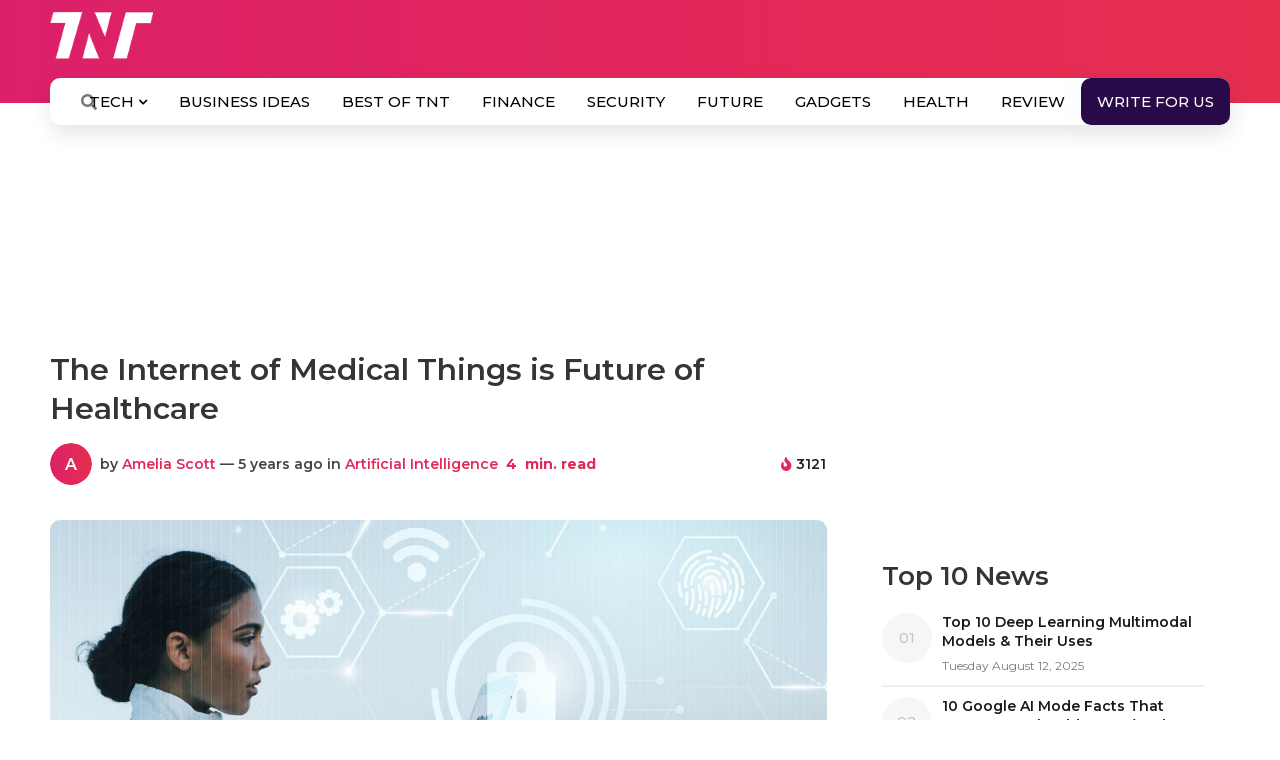

--- FILE ---
content_type: text/html; charset=UTF-8
request_url: https://www.the-next-tech.com/artificial-intelligence/the-internet-of-medical-things-is-future-of-healthcare/
body_size: 37408
content:
<!DOCTYPE html>
<html lang="en-US" xmlns:og="http://opengraphprotocol.org/schema/" xmlns:fb="http://www.facebook.com/2008/fbml" prefix="og: https://ogp.me/ns#">
   <head>
      <div class="onloadDiv" id="loadid" style="display: block;">
         <!-- <h2 style="margin-top: 200px;" align="center"> Loading ...</h2> -->
         <span class="table-d">
         <span class="cell-d">
               <!-- <span class="x-l"><img src="https://www.the-next-tech.com/wp-content/themes/colormag/images/tnt-loader.svg" alt="loader TNT"></span>
               <h2>Loading Content...</h2> -->
               <!-- <img src="https://www.the-next-tech.com/wp-content/themes/colormag/images/logo_02.png" class="logo-loader" alt="logo"> -->
               <lottie-player src="https://www.the-next-tech.com/wp-content/themes/colormag/css/lf30_editor_kcgmkgol.json" background="transparent" speed="1" style="width: 450px; height: 450px; margin:0 auto" loop autoplay></lottie-player>
               <script src="https://unpkg.com/@lottiefiles/lottie-player@latest/dist/lottie-player.js"></script> 
            </span>
         </span>
      </div>
      <style type="text/css">
         .onloadDiv {position: fixed; z-index: 99999999; top: 0; right: 0; bottom: 0; left: 0; display: block; background: #ffffff; }
         .table-d {display: flex; width: 100%; height: 100%;  justify-content: center;align-items: center; }
         .cell-d img.logo-loader{ margin-bottom:-150px }
         .cell-d {  vertical-align: middle; text-align: center; padding: 20px; }
         .onloadDiv h2 {display: block; font-size: 21px; padding-top: 31px; line-height: normal; font-weight: 500; color: #C7220A; text-transform: uppercase; }
         .x-l {display: block; width: 100%;  }
         .x-l img {width: 150px; display: block; margin: auto; }
         .onloadDiv h2 span {
         display: block;
         }
     </style>
      <!-- Global site tag (gtag.js) - Google Analytics -->
      <script async src="https://www.googletagmanager.com/gtag/js?id=UA-134625216-1"></script>
      <script>
         window.dataLayer = window.dataLayer || [];
         function gtag(){dataLayer.push(arguments);}
         gtag('js', new Date());
         
         gtag('config', 'UA-134625216-1');
      </script>

      
      <meta charset="UTF-8"/>
      <meta name="viewport" content="width=device-width, initial-scale=1">
      <meta name="title" content=" The Internet of Medical Things is Future of Healthcare"/>
      <link rel="profile" href="https://gmpg.org/xfn/11"/>
      <link rel="shortcut icon" href="https://www.the-next-tech.com/wp-content/themes/colormag/images/favicon.ico" type="image/x-icon">
      <link rel="pingback" href="https://www.the-next-tech.com/xmlrpc.php"/>
      <link rel="stylesheet" href="https://stackpath.bootstrapcdn.com/font-awesome/4.7.0/css/font-awesome.min.css" integrity="sha384-wvfXpqpZZVQGK6TAh5PVlGOfQNHSoD2xbE+QkPxCAFlNEevoEH3Sl0sibVcOQVnN" crossorigin="anonymous">
      
      <script type='application/ld+json'>
         {
         "@context": "https://schema.org",
         "@type": "Organization",
         "url": "https://www.the-next-tech.com/",
         "logo": "https://www.the-next-tech.com/wp-content/themes/colormag/images/logo_02.png",
         "sameAs" : [ "https://twitter.com/TheNextTech2018",
         "https://www.facebook.com/TheNextTech2018",
         "https://www.linkedin.com/company/the-next-tech"],
         "contactPoint" : [
         { "@type" : "ContactPoint",
         "telephone" : "+91-998-2-716-291",
         "contactType" : "sales"
         } ]
         }
      </script>	
      <!-- Facebook Pixel Code -->
      <script>
         !function(f,b,e,v,n,t,s)
         {if(f.fbq)return;n=f.fbq=function(){n.callMethod?
         n.callMethod.apply(n,arguments):n.queue.push(arguments)};
         if(!f._fbq)f._fbq=n;n.push=n;n.loaded=!0;n.version='2.0';
         n.queue=[];t=b.createElement(e);t.async=!0;
         t.src=v;s=b.getElementsByTagName(e)[0];
         s.parentNode.insertBefore(t,s)}(window, document,'script',
         'https://connect.facebook.net/en_US/fbevents.js');
         fbq('init', '2302189530045127');
         fbq('track', 'PageView');
      </script>
      <noscript><img height="1" width="1" style="display:none" src="https://www.facebook.com/tr?id=2302189530045127&ev=PageView&noscript=1" /></noscript>
<!-- Global site tag (gtag.js) - Google Ads: 395957805 -->
<script async src="https://www.googletagmanager.com/gtag/js?id=AW-395957805"></script>
<script>
window.dataLayer = window.dataLayer || [];
function gtag(){dataLayer.push(arguments);}
gtag('js', new Date());
gtag('config', 'AW-395957805');
</script> 
	   <script async src="https://pagead2.googlesyndication.com/pagead/js/adsbygoogle.js?client=ca-pub-9864771813712812"
     crossorigin="anonymous"></script>
      
<!-- Search Engine Optimization by Rank Math PRO - https://s.rankmath.com/home -->
<title>The Internet Of Medical Things Is Future Of Healthcare</title>
<meta name="description" content="The Internet of Things (IoT), an organization of remotely associated actual gadgets that trade information, has changed the healthcare business — and it gives no indications of halting."/>
<meta name="robots" content="follow, index, max-snippet:-1, max-video-preview:-1, max-image-preview:large"/>
<link rel="canonical" href="https://www.the-next-tech.com/artificial-intelligence/the-internet-of-medical-things-is-future-of-healthcare/" />
<meta property="og:locale" content="en_US" />
<meta property="og:type" content="article" />
<meta property="og:title" content="The Internet Of Medical Things Is Future Of Healthcare" />
<meta property="og:description" content="The Internet of Things (IoT), an organization of remotely associated actual gadgets that trade information, has changed the healthcare business — and it gives no indications of halting." />
<meta property="og:url" content="https://www.the-next-tech.com/artificial-intelligence/the-internet-of-medical-things-is-future-of-healthcare/" />
<meta property="og:site_name" content="The Next Tech" />
<meta property="article:publisher" content="https://www.facebook.com/TheNextTech2018" />
<meta property="article:tag" content="healthcare" />
<meta property="article:tag" content="Internet of Medical Things" />
<meta property="article:tag" content="IoT" />
<meta property="article:tag" content="tech" />
<meta property="article:tag" content="technology" />
<meta property="article:tag" content="TNT2021" />
<meta property="article:section" content="Artificial Intelligence" />
<meta property="og:image" content="https://s3.amazonaws.com/static.the-next-tech.com/wp-content/uploads/2021/06/23102907/New-Project-34.jpg" />
<meta property="og:image:secure_url" content="https://s3.amazonaws.com/static.the-next-tech.com/wp-content/uploads/2021/06/23102907/New-Project-34.jpg" />
<meta property="og:image:width" content="1245" />
<meta property="og:image:height" content="530" />
<meta property="og:image:alt" content="The Internet of Medical Things is Future of Healthcare" />
<meta property="og:image:type" content="image/jpeg" />
<meta property="article:published_time" content="2021-06-23T12:14:54+05:30" />
<meta name="twitter:card" content="summary_large_image" />
<meta name="twitter:title" content="The Internet Of Medical Things Is Future Of Healthcare" />
<meta name="twitter:description" content="The Internet of Things (IoT), an organization of remotely associated actual gadgets that trade information, has changed the healthcare business — and it gives no indications of halting." />
<meta name="twitter:site" content="@TheNextTech2018" />
<meta name="twitter:creator" content="@TheNextTech2018" />
<meta name="twitter:image" content="https://s3.amazonaws.com/static.the-next-tech.com/wp-content/uploads/2021/06/23102907/New-Project-34.jpg" />
<meta name="twitter:label1" content="Written by" />
<meta name="twitter:data1" content="Amelia" />
<meta name="twitter:label2" content="Time to read" />
<meta name="twitter:data2" content="4 minutes" />
<script type="application/ld+json" class="rank-math-schema-pro">{"@context":"https://schema.org","@graph":[{"@type":"Organization","@id":"https://www.the-next-tech.com/#organization","name":"The Next Tech","url":"https://www.the-next-tech.com","email":"info@the-next-tech.com","logo":{"@type":"ImageObject","@id":"https://www.the-next-tech.com/#logo","url":"https://www.the-next-tech.com/wp-content/uploads/2020/07/tnt_logo-3.png","caption":"The Next Tech","inLanguage":"en-US","width":"80","height":"80"}},{"@type":"WebSite","@id":"https://www.the-next-tech.com/#website","url":"https://www.the-next-tech.com","name":"The Next Tech","publisher":{"@id":"https://www.the-next-tech.com/#organization"},"inLanguage":"en-US"},{"@type":"ImageObject","@id":"https://s3.amazonaws.com/static.the-next-tech.com/wp-content/uploads/2021/06/23102907/New-Project-34.jpg","url":"https://s3.amazonaws.com/static.the-next-tech.com/wp-content/uploads/2021/06/23102907/New-Project-34.jpg","width":"1245","height":"530","caption":"The Internet of Medical Things is Future of Healthcare","inLanguage":"en-US"},{"@type":"WebPage","@id":"https://www.the-next-tech.com/artificial-intelligence/the-internet-of-medical-things-is-future-of-healthcare/#webpage","url":"https://www.the-next-tech.com/artificial-intelligence/the-internet-of-medical-things-is-future-of-healthcare/","name":"The Internet Of Medical Things Is Future Of Healthcare","datePublished":"2021-06-23T12:14:54+05:30","dateModified":"2021-06-23T12:14:54+05:30","isPartOf":{"@id":"https://www.the-next-tech.com/#website"},"primaryImageOfPage":{"@id":"https://s3.amazonaws.com/static.the-next-tech.com/wp-content/uploads/2021/06/23102907/New-Project-34.jpg"},"inLanguage":"en-US"},{"@type":"Person","@id":"https://www.the-next-tech.com/author/amelia/","name":"Amelia","url":"https://www.the-next-tech.com/author/amelia/","image":{"@type":"ImageObject","@id":"https://s3.amazonaws.com/static.the-next-tech.com/wp-content/uploads/2020/07/19153159/tnt_logo-3.png","url":"https://s3.amazonaws.com/static.the-next-tech.com/wp-content/uploads/2020/07/19153159/tnt_logo-3.png","caption":"Amelia","inLanguage":"en-US"},"sameAs":["https://www.the-next-tech.com"],"worksFor":{"@id":"https://www.the-next-tech.com/#organization"}},{"@type":"BlogPosting","headline":"The Internet Of Medical Things Is Future Of Healthcare","keywords":"Internet of Medical Things","datePublished":"2021-06-23T12:14:54+05:30","dateModified":"2021-06-23T12:14:54+05:30","author":{"@id":"https://www.the-next-tech.com/author/amelia/"},"publisher":{"@id":"https://www.the-next-tech.com/#organization"},"description":"The Internet of Things (IoT), an organization of remotely associated actual gadgets that trade information, has changed the healthcare business \u2014 and it gives no indications of halting.","name":"The Internet Of Medical Things Is Future Of Healthcare","@id":"https://www.the-next-tech.com/artificial-intelligence/the-internet-of-medical-things-is-future-of-healthcare/#richSnippet","isPartOf":{"@id":"https://www.the-next-tech.com/artificial-intelligence/the-internet-of-medical-things-is-future-of-healthcare/#webpage"},"image":{"@id":"https://s3.amazonaws.com/static.the-next-tech.com/wp-content/uploads/2021/06/23102907/New-Project-34.jpg"},"inLanguage":"en-US","mainEntityOfPage":{"@id":"https://www.the-next-tech.com/artificial-intelligence/the-internet-of-medical-things-is-future-of-healthcare/#webpage"}}]}</script>
<!-- /Rank Math WordPress SEO plugin -->

<link rel='dns-prefetch' href='//www.google.com' />
<link rel='dns-prefetch' href='//ajax.googleapis.com' />
<link rel='dns-prefetch' href='//use.fontawesome.com' />
<link rel='dns-prefetch' href='//fonts.googleapis.com' />
<link rel="alternate" type="application/rss+xml" title="The Next Tech &raquo; Feed" href="https://www.the-next-tech.com/feed/" />
<link rel="alternate" type="application/rss+xml" title="The Next Tech &raquo; Comments Feed" href="https://www.the-next-tech.com/comments/feed/" />
<link rel="alternate" type="application/rss+xml" title="The Next Tech &raquo; The Internet of Medical Things is Future of Healthcare Comments Feed" href="https://www.the-next-tech.com/artificial-intelligence/the-internet-of-medical-things-is-future-of-healthcare/feed/" />
<link rel="alternate" type="application/rss+xml" title="The Next Tech &raquo; Stories Feed" href="https://www.the-next-tech.com/web-stories/feed/"><meta property="fb:admins" content="YOUR USER ID"/><meta property="og:title" content="The Internet of Medical Things is Future of Healthcare"/><meta property="og:type" content="article"/><meta property="og:url" content="https://www.the-next-tech.com/artificial-intelligence/the-internet-of-medical-things-is-future-of-healthcare/"/><meta property="og:site_name" content="TheNextTech"/><meta property="og:image" content="https://s3.amazonaws.com/static.the-next-tech.com/wp-content/uploads/2021/06/23102907/New-Project-34.jpg"/>
<style type="text/css">
img.wp-smiley,
img.emoji {
	display: inline !important;
	border: none !important;
	box-shadow: none !important;
	height: 1em !important;
	width: 1em !important;
	margin: 0 .07em !important;
	vertical-align: -0.1em !important;
	background: none !important;
	padding: 0 !important;
}
</style>
	<link rel='stylesheet' id='scap.flashblock-css'  href='https://www.the-next-tech.com/wp-content/plugins/compact-wp-audio-player/css/flashblock.css?ver=5.8.2' type='text/css' media='all' />
<link rel='stylesheet' id='scap.player-css'  href='https://www.the-next-tech.com/wp-content/plugins/compact-wp-audio-player/css/player.css?ver=5.8.2' type='text/css' media='all' />
<link rel='stylesheet' id='structured-content-frontend-css'  href='https://www.the-next-tech.com/wp-content/plugins/structured-content/dist/blocks.style.build.css?ver=1.4.6' type='text/css' media='all' />
<link rel='stylesheet' id='wp-block-library-css'  href='https://www.the-next-tech.com/wp-includes/css/dist/block-library/style.min.css?ver=5.8.2' type='text/css' media='all' />
<link rel='stylesheet' id='contact-form-7-css'  href='https://www.the-next-tech.com/wp-content/plugins/contact-form-7/includes/css/styles.css?ver=5.5.3' type='text/css' media='all' />
<link rel='stylesheet' id='dashicons-css'  href='https://www.the-next-tech.com/wp-includes/css/dashicons.min.css?ver=5.8.2' type='text/css' media='all' />
<link rel='stylesheet' id='post-views-counter-frontend-css'  href='https://www.the-next-tech.com/wp-content/plugins/post-views-counter/css/frontend.min.css?ver=1.4.4' type='text/css' media='all' />
<link rel='stylesheet' id='estilo-css'  href='https://www.the-next-tech.com/wp-content/plugins/simple-code-highlighter/estilo.css?ver=5.8.2' type='text/css' media='all' />
<link rel='stylesheet' id='wpmm_fontawesome_css-css'  href='https://www.the-next-tech.com/wp-content/plugins/wp-megamenu/assets/font-awesome-4.7.0/css/font-awesome.min.css?ver=4.7.0' type='text/css' media='all' />
<link rel='stylesheet' id='wpmm_icofont_css-css'  href='https://www.the-next-tech.com/wp-content/plugins/wp-megamenu/assets/icofont/icofont.min.css?ver=1.0.1' type='text/css' media='all' />
<link rel='stylesheet' id='wpmm_css-css'  href='https://www.the-next-tech.com/wp-content/plugins/wp-megamenu/assets/css/wpmm.css?ver=1.4.2' type='text/css' media='all' />
<link rel='stylesheet' id='wp_megamenu_generated_css-css'  href='https://www.the-next-tech.com/wp-content/uploads/wp-megamenu/wp-megamenu.css?ver=1.4.2' type='text/css' media='all' />
<link rel='stylesheet' id='featuresbox_css-css'  href='https://www.the-next-tech.com/wp-content/plugins/wp-megamenu/addons/wpmm-featuresbox/wpmm-featuresbox.css?ver=1' type='text/css' media='all' />
<link rel='stylesheet' id='postgrid_css-css'  href='https://www.the-next-tech.com/wp-content/plugins/wp-megamenu/addons/wpmm-gridpost/wpmm-gridpost.css?ver=1' type='text/css' media='all' />
<link rel='stylesheet' id='ppress-frontend-css'  href='https://www.the-next-tech.com/wp-content/plugins/wp-user-avatar/assets/css/frontend.min.css?ver=4.15.2' type='text/css' media='all' />
<link rel='stylesheet' id='ppress-flatpickr-css'  href='https://www.the-next-tech.com/wp-content/plugins/wp-user-avatar/assets/flatpickr/flatpickr.min.css?ver=4.15.2' type='text/css' media='all' />
<link rel='stylesheet' id='ppress-select2-css'  href='https://www.the-next-tech.com/wp-content/plugins/wp-user-avatar/assets/select2/select2.min.css?ver=5.8.2' type='text/css' media='all' />
<link rel='stylesheet' id='wpcf7-redirect-script-frontend-css'  href='https://www.the-next-tech.com/wp-content/plugins/wpcf7-redirect/build/css/wpcf7-redirect-frontend.min.css?ver=5.8.2' type='text/css' media='all' />
<link rel='stylesheet' id='wpdiscuz-frontend-css-css'  href='https://www.the-next-tech.com/wp-content/plugins/wpdiscuz/themes/default/style.css?ver=7.3.9' type='text/css' media='all' />
<style id='wpdiscuz-frontend-css-inline-css' type='text/css'>
 #wpdcom .wpd-blog-administrator .wpd-comment-label{color:#ffffff;background-color:#00B38F;border:none}#wpdcom .wpd-blog-administrator .wpd-comment-author, #wpdcom .wpd-blog-administrator .wpd-comment-author a{color:#00B38F}#wpdcom.wpd-layout-1 .wpd-comment .wpd-blog-administrator .wpd-avatar img{border-color:#00B38F}#wpdcom.wpd-layout-2 .wpd-comment.wpd-reply .wpd-comment-wrap.wpd-blog-administrator{border-left:3px solid #00B38F}#wpdcom.wpd-layout-2 .wpd-comment .wpd-blog-administrator .wpd-avatar img{border-bottom-color:#00B38F}#wpdcom.wpd-layout-3 .wpd-blog-administrator .wpd-comment-subheader{border-top:1px dashed #00B38F}#wpdcom.wpd-layout-3 .wpd-reply .wpd-blog-administrator .wpd-comment-right{border-left:1px solid #00B38F}#wpdcom .wpd-blog-author .wpd-comment-label{color:#ffffff;background-color:#00B38F;border:none}#wpdcom .wpd-blog-author .wpd-comment-author, #wpdcom .wpd-blog-author .wpd-comment-author a{color:#00B38F}#wpdcom.wpd-layout-1 .wpd-comment .wpd-blog-author .wpd-avatar img{border-color:#00B38F}#wpdcom.wpd-layout-2 .wpd-comment .wpd-blog-author .wpd-avatar img{border-bottom-color:#00B38F}#wpdcom.wpd-layout-3 .wpd-blog-author .wpd-comment-subheader{border-top:1px dashed #00B38F}#wpdcom.wpd-layout-3 .wpd-reply .wpd-blog-author .wpd-comment-right{border-left:1px solid #00B38F}#wpdcom .wpd-blog-contributor .wpd-comment-label{color:#ffffff;background-color:#00B38F;border:none}#wpdcom .wpd-blog-contributor .wpd-comment-author, #wpdcom .wpd-blog-contributor .wpd-comment-author a{color:#00B38F}#wpdcom.wpd-layout-1 .wpd-comment .wpd-blog-contributor .wpd-avatar img{border-color:#00B38F}#wpdcom.wpd-layout-2 .wpd-comment .wpd-blog-contributor .wpd-avatar img{border-bottom-color:#00B38F}#wpdcom.wpd-layout-3 .wpd-blog-contributor .wpd-comment-subheader{border-top:1px dashed #00B38F}#wpdcom.wpd-layout-3 .wpd-reply .wpd-blog-contributor .wpd-comment-right{border-left:1px solid #00B38F}#wpdcom .wpd-blog-editor .wpd-comment-label{color:#ffffff;background-color:#00B38F;border:none}#wpdcom .wpd-blog-editor .wpd-comment-author, #wpdcom .wpd-blog-editor .wpd-comment-author a{color:#00B38F}#wpdcom.wpd-layout-1 .wpd-comment .wpd-blog-editor .wpd-avatar img{border-color:#00B38F}#wpdcom.wpd-layout-2 .wpd-comment.wpd-reply .wpd-comment-wrap.wpd-blog-editor{border-left:3px solid #00B38F}#wpdcom.wpd-layout-2 .wpd-comment .wpd-blog-editor .wpd-avatar img{border-bottom-color:#00B38F}#wpdcom.wpd-layout-3 .wpd-blog-editor .wpd-comment-subheader{border-top:1px dashed #00B38F}#wpdcom.wpd-layout-3 .wpd-reply .wpd-blog-editor .wpd-comment-right{border-left:1px solid #00B38F}#wpdcom .wpd-blog-subscriber .wpd-comment-label{color:#ffffff;background-color:#00B38F;border:none}#wpdcom .wpd-blog-subscriber .wpd-comment-author, #wpdcom .wpd-blog-subscriber .wpd-comment-author a{color:#00B38F}#wpdcom.wpd-layout-2 .wpd-comment .wpd-blog-subscriber .wpd-avatar img{border-bottom-color:#00B38F}#wpdcom.wpd-layout-3 .wpd-blog-subscriber .wpd-comment-subheader{border-top:1px dashed #00B38F}#wpdcom .wpd-blog-customer .wpd-comment-label{color:#ffffff;background-color:#00B38F;border:none}#wpdcom .wpd-blog-customer .wpd-comment-author, #wpdcom .wpd-blog-customer .wpd-comment-author a{color:#00B38F}#wpdcom.wpd-layout-1 .wpd-comment .wpd-blog-customer .wpd-avatar img{border-color:#00B38F}#wpdcom.wpd-layout-2 .wpd-comment .wpd-blog-customer .wpd-avatar img{border-bottom-color:#00B38F}#wpdcom.wpd-layout-3 .wpd-blog-customer .wpd-comment-subheader{border-top:1px dashed #00B38F}#wpdcom.wpd-layout-3 .wpd-reply .wpd-blog-customer .wpd-comment-right{border-left:1px solid #00B38F}#wpdcom .wpd-blog-shop_manager .wpd-comment-label{color:#ffffff;background-color:#00B38F;border:none}#wpdcom .wpd-blog-shop_manager .wpd-comment-author, #wpdcom .wpd-blog-shop_manager .wpd-comment-author a{color:#00B38F}#wpdcom.wpd-layout-1 .wpd-comment .wpd-blog-shop_manager .wpd-avatar img{border-color:#00B38F}#wpdcom.wpd-layout-2 .wpd-comment .wpd-blog-shop_manager .wpd-avatar img{border-bottom-color:#00B38F}#wpdcom.wpd-layout-3 .wpd-blog-shop_manager .wpd-comment-subheader{border-top:1px dashed #00B38F}#wpdcom.wpd-layout-3 .wpd-reply .wpd-blog-shop_manager .wpd-comment-right{border-left:1px solid #00B38F}#wpdcom .wpd-blog-manage_schema_options .wpd-comment-label{color:#ffffff;background-color:#00B38F;border:none}#wpdcom .wpd-blog-manage_schema_options .wpd-comment-author, #wpdcom .wpd-blog-manage_schema_options .wpd-comment-author a{color:#00B38F}#wpdcom.wpd-layout-1 .wpd-comment .wpd-blog-manage_schema_options .wpd-avatar img{border-color:#00B38F}#wpdcom.wpd-layout-2 .wpd-comment .wpd-blog-manage_schema_options .wpd-avatar img{border-bottom-color:#00B38F}#wpdcom.wpd-layout-3 .wpd-blog-manage_schema_options .wpd-comment-subheader{border-top:1px dashed #00B38F}#wpdcom.wpd-layout-3 .wpd-reply .wpd-blog-manage_schema_options .wpd-comment-right{border-left:1px solid #00B38F}#wpdcom .wpd-blog-post_author .wpd-comment-label{color:#ffffff;background-color:#00B38F;border:none}#wpdcom .wpd-blog-post_author .wpd-comment-author, #wpdcom .wpd-blog-post_author .wpd-comment-author a{color:#00B38F}#wpdcom .wpd-blog-post_author .wpd-avatar img{border-color:#00B38F}#wpdcom.wpd-layout-1 .wpd-comment .wpd-blog-post_author .wpd-avatar img{border-color:#00B38F}#wpdcom.wpd-layout-2 .wpd-comment.wpd-reply .wpd-comment-wrap.wpd-blog-post_author{border-left:3px solid #00B38F}#wpdcom.wpd-layout-2 .wpd-comment .wpd-blog-post_author .wpd-avatar img{border-bottom-color:#00B38F}#wpdcom.wpd-layout-3 .wpd-blog-post_author .wpd-comment-subheader{border-top:1px dashed #00B38F}#wpdcom.wpd-layout-3 .wpd-reply .wpd-blog-post_author .wpd-comment-right{border-left:1px solid #00B38F}#wpdcom .wpd-blog-guest .wpd-comment-label{color:#ffffff;background-color:#00B38F;border:none}#wpdcom .wpd-blog-guest .wpd-comment-author, #wpdcom .wpd-blog-guest .wpd-comment-author a{color:#00B38F}#wpdcom.wpd-layout-3 .wpd-blog-guest .wpd-comment-subheader{border-top:1px dashed #00B38F}#comments, #respond, .comments-area, #wpdcom{}#wpdcom .ql-editor > *{color:#777777}#wpdcom .ql-editor::before{}#wpdcom .ql-toolbar{border:1px solid #DDDDDD;border-top:none}#wpdcom .ql-container{border:1px solid #DDDDDD;border-bottom:none}#wpdcom .wpd-form-row .wpdiscuz-item input[type="text"], #wpdcom .wpd-form-row .wpdiscuz-item input[type="email"], #wpdcom .wpd-form-row .wpdiscuz-item input[type="url"], #wpdcom .wpd-form-row .wpdiscuz-item input[type="color"], #wpdcom .wpd-form-row .wpdiscuz-item input[type="date"], #wpdcom .wpd-form-row .wpdiscuz-item input[type="datetime"], #wpdcom .wpd-form-row .wpdiscuz-item input[type="datetime-local"], #wpdcom .wpd-form-row .wpdiscuz-item input[type="month"], #wpdcom .wpd-form-row .wpdiscuz-item input[type="number"], #wpdcom .wpd-form-row .wpdiscuz-item input[type="time"], #wpdcom textarea, #wpdcom select{border:1px solid #DDDDDD;color:#777777}#wpdcom .wpd-form-row .wpdiscuz-item textarea{border:1px solid #DDDDDD}#wpdcom input::placeholder, #wpdcom textarea::placeholder, #wpdcom input::-moz-placeholder, #wpdcom textarea::-webkit-input-placeholder{}#wpdcom .wpd-comment-text{color:#777777}#wpdcom .wpd-thread-head .wpd-thread-info{border-bottom:2px solid #00B38F}#wpdcom .wpd-thread-head .wpd-thread-info.wpd-reviews-tab svg{fill:#00B38F}#wpdcom .wpd-thread-head .wpdiscuz-user-settings{border-bottom:2px solid #00B38F}#wpdcom .wpd-thread-head .wpdiscuz-user-settings:hover{color:#00B38F}#wpdcom .wpd-comment .wpd-follow-link:hover{color:#00B38F}#wpdcom .wpd-comment-status .wpd-sticky{color:#00B38F}#wpdcom .wpd-thread-filter .wpdf-active{color:#00B38F;border-bottom-color:#00B38F}#wpdcom .wpd-comment-info-bar{border:1px dashed #33c3a6;background:#e6f8f4}#wpdcom .wpd-comment-info-bar .wpd-current-view i{color:#00B38F}#wpdcom .wpd-filter-view-all:hover{background:#00B38F}#wpdcom .wpdiscuz-item .wpdiscuz-rating > label{color:#DDDDDD}#wpdcom .wpdiscuz-item .wpdiscuz-rating:not(:checked) > label:hover, .wpdiscuz-rating:not(:checked) > label:hover ~ label{}#wpdcom .wpdiscuz-item .wpdiscuz-rating > input ~ label:hover, #wpdcom .wpdiscuz-item .wpdiscuz-rating > input:not(:checked) ~ label:hover ~ label, #wpdcom .wpdiscuz-item .wpdiscuz-rating > input:not(:checked) ~ label:hover ~ label{color:#FFED85}#wpdcom .wpdiscuz-item .wpdiscuz-rating > input:checked ~ label:hover, #wpdcom .wpdiscuz-item .wpdiscuz-rating > input:checked ~ label:hover, #wpdcom .wpdiscuz-item .wpdiscuz-rating > label:hover ~ input:checked ~ label, #wpdcom .wpdiscuz-item .wpdiscuz-rating > input:checked + label:hover ~ label, #wpdcom .wpdiscuz-item .wpdiscuz-rating > input:checked ~ label:hover ~ label, .wpd-custom-field .wcf-active-star, #wpdcom .wpdiscuz-item .wpdiscuz-rating > input:checked ~ label{color:#FFD700}#wpd-post-rating .wpd-rating-wrap .wpd-rating-stars svg .wpd-star{fill:#DDDDDD}#wpd-post-rating .wpd-rating-wrap .wpd-rating-stars svg .wpd-active{fill:#FFD700}#wpd-post-rating .wpd-rating-wrap .wpd-rate-starts svg .wpd-star{fill:#DDDDDD}#wpd-post-rating .wpd-rating-wrap .wpd-rate-starts:hover svg .wpd-star{fill:#FFED85}#wpd-post-rating.wpd-not-rated .wpd-rating-wrap .wpd-rate-starts svg:hover ~ svg .wpd-star{fill:#DDDDDD}.wpdiscuz-post-rating-wrap .wpd-rating .wpd-rating-wrap .wpd-rating-stars svg .wpd-star{fill:#DDDDDD}.wpdiscuz-post-rating-wrap .wpd-rating .wpd-rating-wrap .wpd-rating-stars svg .wpd-active{fill:#FFD700}#wpdcom .wpd-comment .wpd-follow-active{color:#ff7a00}#wpdcom .page-numbers{color:#555;border:#555 1px solid}#wpdcom span.current{background:#555}#wpdcom.wpd-layout-1 .wpd-new-loaded-comment > .wpd-comment-wrap > .wpd-comment-right{background:#FFFAD6}#wpdcom.wpd-layout-2 .wpd-new-loaded-comment.wpd-comment > .wpd-comment-wrap > .wpd-comment-right{background:#FFFAD6}#wpdcom.wpd-layout-2 .wpd-new-loaded-comment.wpd-comment.wpd-reply > .wpd-comment-wrap > .wpd-comment-right{background:transparent}#wpdcom.wpd-layout-2 .wpd-new-loaded-comment.wpd-comment.wpd-reply > .wpd-comment-wrap{background:#FFFAD6}#wpdcom.wpd-layout-3 .wpd-new-loaded-comment.wpd-comment > .wpd-comment-wrap > .wpd-comment-right{background:#FFFAD6}#wpdcom .wpd-follow:hover i, #wpdcom .wpd-unfollow:hover i, #wpdcom .wpd-comment .wpd-follow-active:hover i{color:#00B38F}#wpdcom .wpdiscuz-readmore{cursor:pointer;color:#00B38F}.wpd-custom-field .wcf-pasiv-star, #wpcomm .wpdiscuz-item .wpdiscuz-rating > label{color:#DDDDDD}.wpd-wrapper .wpd-list-item.wpd-active{border-top:3px solid #00B38F}#wpdcom.wpd-layout-2 .wpd-comment.wpd-reply.wpd-unapproved-comment .wpd-comment-wrap{border-left:3px solid #FFFAD6}#wpdcom.wpd-layout-3 .wpd-comment.wpd-reply.wpd-unapproved-comment .wpd-comment-right{border-left:1px solid #FFFAD6}#wpdcom .wpd-prim-button{background-color:#555555;color:#FFFFFF}#wpdcom .wpd_label__check i.wpdicon-on{color:#555555;border:1px solid #aaaaaa}#wpd-bubble-wrapper #wpd-bubble-all-comments-count{color:#1DB99A}#wpd-bubble-wrapper > div{background-color:#1DB99A}#wpd-bubble-wrapper > #wpd-bubble #wpd-bubble-add-message{background-color:#1DB99A}#wpd-bubble-wrapper > #wpd-bubble #wpd-bubble-add-message::before{border-left-color:#1DB99A;border-right-color:#1DB99A}#wpd-bubble-wrapper.wpd-right-corner > #wpd-bubble #wpd-bubble-add-message::before{border-left-color:#1DB99A;border-right-color:#1DB99A}.wpd-inline-icon-wrapper path.wpd-inline-icon-first{fill:#1DB99A}.wpd-inline-icon-count{background-color:#1DB99A}.wpd-inline-icon-count::before{border-right-color:#1DB99A}.wpd-inline-form-wrapper::before{border-bottom-color:#1DB99A}.wpd-inline-form-question{background-color:#1DB99A}.wpd-inline-form{background-color:#1DB99A}.wpd-last-inline-comments-wrapper{border-color:#1DB99A}.wpd-last-inline-comments-wrapper::before{border-bottom-color:#1DB99A}.wpd-last-inline-comments-wrapper .wpd-view-all-inline-comments{background:#1DB99A}.wpd-last-inline-comments-wrapper .wpd-view-all-inline-comments:hover,.wpd-last-inline-comments-wrapper .wpd-view-all-inline-comments:active,.wpd-last-inline-comments-wrapper .wpd-view-all-inline-comments:focus{background-color:#1DB99A}#wpdcom .ql-snow .ql-tooltip[data-mode="link"]::before{content:"Enter link:"}#wpdcom .ql-snow .ql-tooltip.ql-editing a.ql-action::after{content:"Save"}.comments-area{width:auto}
</style>
<link rel='stylesheet' id='wpdiscuz-fa-css'  href='https://www.the-next-tech.com/wp-content/plugins/wpdiscuz/assets/third-party/font-awesome-5.13.0/css/fa.min.css?ver=7.3.9' type='text/css' media='all' />
<link rel='stylesheet' id='wpdiscuz-combo-css-css'  href='https://www.the-next-tech.com/wp-content/plugins/wpdiscuz/assets/css/wpdiscuz-combo.min.css?ver=5.8.2' type='text/css' media='all' />
<link rel='stylesheet' id='ez-icomoon-css'  href='https://www.the-next-tech.com/wp-content/plugins/easy-table-of-contents/vendor/icomoon/style.min.css?ver=2.0.17' type='text/css' media='all' />
<link rel='stylesheet' id='ez-toc-css'  href='https://www.the-next-tech.com/wp-content/plugins/easy-table-of-contents/assets/css/screen.min.css?ver=2.0.17' type='text/css' media='all' />
<style id='ez-toc-inline-css' type='text/css'>
div#ez-toc-container p.ez-toc-title {font-size: 120%;}div#ez-toc-container p.ez-toc-title {font-weight: 600;}div#ez-toc-container ul li {font-size: 16px;}div#ez-toc-container {width: 100%;}
</style>
<link rel='stylesheet' id='wpb-pcf-sweetalert2-css'  href='https://www.the-next-tech.com/wp-content/plugins/wpb-popup-for-contact-form-7/assets/css/sweetalert2.min.css?ver=11.4.8' type='text/css' media='all' />
<link rel='stylesheet' id='wpb-pcf-styles-css'  href='https://www.the-next-tech.com/wp-content/plugins/wpb-popup-for-contact-form-7/assets/css/frontend.css?ver=1.0' type='text/css' media='all' />
<style id='wpb-pcf-styles-inline-css' type='text/css'>

		.wpb-pcf-btn-default,
		.wpb-pcf-form-style-true input[type=submit],
		.wpb-pcf-form-style-true input[type=button],
		.wpb-pcf-form-style-true input[type=submit],
		.wpb-pcf-form-style-true input[type=button]{
			color: #ffffff!important;
			background: #dc206a!important;
		}
		.wpb-pcf-btn-default:hover, .wpb-pcf-btn-default:focus,
		.wpb-pcf-form-style-true input[type=submit]:hover, .wpb-pcf-form-style-true input[type=submit]:focus,
		.wpb-pcf-form-style-true input[type=button]:hover, .wpb-pcf-form-style-true input[type=button]:focus,
		.wpb-pcf-form-style-true input[type=submit]:hover,
		.wpb-pcf-form-style-true input[type=button]:hover,
		.wpb-pcf-form-style-true input[type=submit]:focus,
		.wpb-pcf-form-style-true input[type=button]:focus {
			color: #dc206a!important;
			background: #ffffff!important;
		}
</style>
<link rel='stylesheet' id='colormag_style-css'  href='https://www.the-next-tech.com/wp-content/themes/colormag/style.css?ver=5.8.2' type='text/css' media='all' />
<link rel='stylesheet' id='bootstrap-min-style-css'  href='https://www.the-next-tech.com/wp-content/themes/colormag/css/bootstrap.min.css?ver=5.8.2' type='text/css' media='screen' />
<link rel='stylesheet' id='theme-style-css'  href='https://www.the-next-tech.com/wp-content/themes/colormag/css/theme-style.css?ver=5.8.2' type='text/css' media='screen' />
<link rel='stylesheet' id='custom-style-css'  href='https://www.the-next-tech.com/wp-content/themes/colormag/css/custom-style.css?ver=2.4' type='text/css' media='screen' />
<link rel='stylesheet' id='media-style-css'  href='https://www.the-next-tech.com/wp-content/themes/colormag/css/media.css?ver=5.8.2' type='text/css' media='screen' />
<link rel='stylesheet' id='all-style-css'  href='https://use.fontawesome.com/releases/v5.0.8/css/all.css?ver=5.8.2' type='text/css' media='screen' />
<link rel='stylesheet' id='montserrat-font-css'  href='https://fonts.googleapis.com/css?family=Montserrat%3A300%2C400%2C500%2C600%2C700&#038;ver=5.8.2' type='text/css' media='screen' />
<link rel='stylesheet' id='poppins-css'  href='//fonts.googleapis.com/css?family=Poppins%3A100%2C100italic%2C200%2C200italic%2C300%2C300italic%2Cregular%2Citalic%2C500%2C500italic%2C600%2C600italic%2C700%2C700italic%2C800%2C800italic%2C900%2C900italic&#038;ver=1.4.2' type='text/css' media='all' />
<link rel='stylesheet' id='oswald-css'  href='//fonts.googleapis.com/css?family=Oswald%3A200%2C300%2Cregular%2C500%2C600%2C700&#038;ver=1.4.2' type='text/css' media='all' />
<script type='text/javascript' src='https://www.the-next-tech.com/wp-content/plugins/compact-wp-audio-player/js/soundmanager2-nodebug-jsmin.js?ver=5.8.2' id='scap.soundmanager2-js'></script>
<script type='text/javascript' src='https://ajax.googleapis.com/ajax/libs/jquery/3.3.1/jquery.min.js?ver=5.8.2#asyncload' id='jquery-js'></script>
<script type='text/javascript' src='https://www.the-next-tech.com/wp-content/plugins/wp-ajaxify-comments/js/wp-ajaxify-comments.min.js?ver=1.7.4' id='wpAjaxifyComments-js'></script>
<script type='text/javascript' src='https://www.the-next-tech.com/wp-content/plugins/wp-megamenu/addons/wpmm-featuresbox/wpmm-featuresbox.js?ver=1' id='featuresbox-style-js'></script>
<script type='text/javascript' id='postgrid-style-js-extra'>
/* <![CDATA[ */
var postgrid_ajax_load = {"ajax_url":"https:\/\/www.the-next-tech.com\/wp-admin\/admin-ajax.php","redirecturl":"https:\/\/www.the-next-tech.com\/"};
/* ]]> */
</script>
<script type='text/javascript' src='https://www.the-next-tech.com/wp-content/plugins/wp-megamenu/addons/wpmm-gridpost/wpmm-gridpost.js?ver=1' id='postgrid-style-js'></script>
<script type='text/javascript' src='https://www.the-next-tech.com/wp-content/plugins/wp-user-avatar/assets/flatpickr/flatpickr.min.js?ver=4.15.2' id='ppress-flatpickr-js'></script>
<script type='text/javascript' src='https://www.the-next-tech.com/wp-content/plugins/wp-user-avatar/assets/select2/select2.min.js?ver=4.15.2' id='ppress-select2-js'></script>
<script type='text/javascript' id='wp-statistics-tracker-js-extra'>
/* <![CDATA[ */
var WP_Statistics_Tracker_Object = {"hitRequestUrl":"https:\/\/www.the-next-tech.com\/rest\/wp-statistics\/v2\/hit?wp_statistics_hit_rest=yes&track_all=1&current_page_type=post&current_page_id=40230&search_query&page_uri=L2FydGlmaWNpYWwtaW50ZWxsaWdlbmNlL3RoZS1pbnRlcm5ldC1vZi1tZWRpY2FsLXRoaW5ncy1pcy1mdXR1cmUtb2YtaGVhbHRoY2FyZS8","keepOnlineRequestUrl":"https:\/\/www.the-next-tech.com\/rest\/wp-statistics\/v2\/online?wp_statistics_hit_rest=yes&track_all=1&current_page_type=post&current_page_id=40230&search_query&page_uri=L2FydGlmaWNpYWwtaW50ZWxsaWdlbmNlL3RoZS1pbnRlcm5ldC1vZi1tZWRpY2FsLXRoaW5ncy1pcy1mdXR1cmUtb2YtaGVhbHRoY2FyZS8","option":{"dntEnabled":false,"cacheCompatibility":"1"}};
/* ]]> */
</script>
<script type='text/javascript' src='https://www.the-next-tech.com/wp-content/plugins/wp-statistics/assets/js/tracker.js?ver=5.8.2' id='wp-statistics-tracker-js'></script>
<!--[if lte IE 8]>
<script type='text/javascript' src='https://www.the-next-tech.com/wp-content/themes/colormag/js/html5shiv.min.js?ver=5.8.2' id='html5-js'></script>
<![endif]-->
<script type='text/javascript' src='https://www.the-next-tech.com/wp-content/themes/colormag/js/bootstrap.min.js?ver=5.8.2#asyncload' id='bootstrap-min-js-js'></script>
<script type='text/javascript' id='custom-js-js-extra'>
/* <![CDATA[ */
var ajax_register_object = {"ajaxurl":"https:\/\/www.the-next-tech.com\/wp-admin\/admin-ajax.php"};
/* ]]> */
</script>
<script type='text/javascript' src='https://www.the-next-tech.com/wp-content/themes/colormag/js/custom.min.js?ver=5.8.2#asyncload' id='custom-js-js'></script>
<script type='text/javascript' src='https://www.the-next-tech.com/wp-content/themes/colormag/js/jquery.validate.min.js?ver=5.8.2#asyncload' id='jquery-validate-js'></script>
<script type='text/javascript' src='https://www.the-next-tech.com/wp-content/themes/colormag/js/form-validation.min.js?ver=5.8.2#asyncload' id='form-validation-js'></script>
<script type='text/javascript' src='https://www.the-next-tech.com/wp-content/themes/colormag/js/intersection-observer.min.js?ver=5.8.2#asyncload' id='intersection-observer-js'></script>
<link rel="https://api.w.org/" href="https://www.the-next-tech.com/rest/" /><link rel="alternate" type="application/json" href="https://www.the-next-tech.com/rest/wp/v2/posts/40230" /><link rel="EditURI" type="application/rsd+xml" title="RSD" href="https://www.the-next-tech.com/xmlrpc.php?rsd" />
<link rel="wlwmanifest" type="application/wlwmanifest+xml" href="https://www.the-next-tech.com/wp-includes/wlwmanifest.xml" /> 
<meta name="generator" content="WordPress 5.8.2" />
<link rel='shortlink' href='https://www.the-next-tech.com/?p=40230' />
<link rel="alternate" type="application/json+oembed" href="https://www.the-next-tech.com/rest/oembed/1.0/embed?url=https%3A%2F%2Fwww.the-next-tech.com%2Fartificial-intelligence%2Fthe-internet-of-medical-things-is-future-of-healthcare%2F" />
<link rel="alternate" type="text/xml+oembed" href="https://www.the-next-tech.com/rest/oembed/1.0/embed?url=https%3A%2F%2Fwww.the-next-tech.com%2Fartificial-intelligence%2Fthe-internet-of-medical-things-is-future-of-healthcare%2F&#038;format=xml" />
<style type="text/css">0</style><script type="text/javascript">/* <![CDATA[ */if(!window["WPAC"])var WPAC={};WPAC._Options={debug:false,selectorCommentForm:"#commentform",selectorCommentsContainer:"#comments,.comments-wrapper",selectorCommentPagingLinks:"#comments [class^='nav-'] a",selectorCommentLinks:"#comments a[href*=\"/comment-page-\"]",selectorRespondContainer:"#respond",selectorErrorContainer:"p:parent",popupCornerRadius:5,popupMarginTop:10,popupWidth:30,popupPadding:5,popupFadeIn:400,popupFadeOut:400,popupTimeout:3000,popupBackgroundColorLoading:"#000",popupTextColorLoading:"#fff",popupBackgroundColorSuccess:"#008000",popupTextColorSuccess:"#fff",popupBackgroundColorError:"#f00",popupTextColorError:"#fff",popupOpacity:70,popupTextAlign:"center",popupTextFontSize:"Default font size",popupZindex:1000,scrollSpeed:500,autoUpdateIdleTime:0,textPosted:"Your comment has been posted. Thank you!",textPostedUnapproved:"Your comment has been posted and is awaiting moderation. Thank you!",textReloadPage:"Reloading page. Please wait&hellip;",textPostComment:"Posting your comment. Please wait&hellip;",textRefreshComments:"Loading comments. Please wait&hellip;",textUnknownError:"Something went wrong, your comment has not been posted.",selectorPostContainer:"",commentPagesUrlRegex:"",asyncLoadTrigger:"DomReady",disableUrlUpdate:false,disableScrollToAnchor:false,disableCache:false,enableByQuery:false,commentsEnabled:true,version:"1.7.4"};WPAC._Callbacks={"beforeSelectElements":function(dom){},"beforeUpdateComments":function(newDom,commentUrl){},"afterUpdateComments":function(newDom,commentUrl){},"beforeSubmitComment":function(){},"afterPostComment":function(commentUrl,unapproved){}};/* ]]> */</script><style>.wp-megamenu-wrap &gt; ul.wp-megamenu &gt; li.wpmm_mega_menu &gt; .wpmm-strees-row-container 
                        &gt; ul.wp-megamenu-sub-menu { width: 100% !important;}.wp-megamenu &gt; li.wp-megamenu-item-935.wpmm-item-fixed-width  &gt; ul.wp-megamenu-sub-menu { width: 100% !important;}.wpmm-nav-wrap ul.wp-megamenu&gt;li ul.wp-megamenu-sub-menu #wp-megamenu-item-935&gt;a { }.wpmm-nav-wrap .wp-megamenu&gt;li&gt;ul.wp-megamenu-sub-menu li#wp-megamenu-item-935&gt;a { }li#wp-megamenu-item-935&gt; ul ul ul&gt; li { width: 100%; display: inline-block;} li#wp-megamenu-item-935 a { }#wp-megamenu-item-935&gt; .wp-megamenu-sub-menu { }.wp-megamenu-wrap &gt; ul.wp-megamenu &gt; li.wpmm_mega_menu &gt; .wpmm-strees-row-container 
                        &gt; ul.wp-megamenu-sub-menu { width: 100% !important;}.wp-megamenu &gt; li.wp-megamenu-item-358.wpmm-item-fixed-width  &gt; ul.wp-megamenu-sub-menu { width: 100% !important;}.wpmm-nav-wrap ul.wp-megamenu&gt;li ul.wp-megamenu-sub-menu #wp-megamenu-item-358&gt;a { }.wpmm-nav-wrap .wp-megamenu&gt;li&gt;ul.wp-megamenu-sub-menu li#wp-megamenu-item-358&gt;a { }li#wp-megamenu-item-358&gt; ul ul ul&gt; li { width: 100%; display: inline-block;} li#wp-megamenu-item-358 a { }#wp-megamenu-item-358&gt; .wp-megamenu-sub-menu { }.wp-megamenu-wrap &gt; ul.wp-megamenu &gt; li.wpmm_mega_menu &gt; .wpmm-strees-row-container 
                        &gt; ul.wp-megamenu-sub-menu { width: 100% !important;}.wp-megamenu &gt; li.wp-megamenu-item-4406.wpmm-item-fixed-width  &gt; ul.wp-megamenu-sub-menu { width: 100% !important;}.wpmm-nav-wrap ul.wp-megamenu&gt;li ul.wp-megamenu-sub-menu #wp-megamenu-item-4406&gt;a { }.wpmm-nav-wrap .wp-megamenu&gt;li&gt;ul.wp-megamenu-sub-menu li#wp-megamenu-item-4406&gt;a { }li#wp-megamenu-item-4406&gt; ul ul ul&gt; li { width: 100%; display: inline-block;} li#wp-megamenu-item-4406 a { }#wp-megamenu-item-4406&gt; .wp-megamenu-sub-menu { }.wp-megamenu-wrap &gt; ul.wp-megamenu &gt; li.wpmm_mega_menu &gt; .wpmm-strees-row-container 
                        &gt; ul.wp-megamenu-sub-menu { width: 100% !important;}.wp-megamenu &gt; li.wp-megamenu-item-1506.wpmm-item-fixed-width  &gt; ul.wp-megamenu-sub-menu { width: 100% !important;}.wpmm-nav-wrap ul.wp-megamenu&gt;li ul.wp-megamenu-sub-menu #wp-megamenu-item-1506&gt;a { }.wpmm-nav-wrap .wp-megamenu&gt;li&gt;ul.wp-megamenu-sub-menu li#wp-megamenu-item-1506&gt;a { }li#wp-megamenu-item-1506&gt; ul ul ul&gt; li { width: 100%; display: inline-block;} li#wp-megamenu-item-1506 a { }#wp-megamenu-item-1506&gt; .wp-megamenu-sub-menu { }.wp-megamenu-wrap &gt; ul.wp-megamenu &gt; li.wpmm_mega_menu &gt; .wpmm-strees-row-container 
                        &gt; ul.wp-megamenu-sub-menu { width: 100% !important;}.wp-megamenu &gt; li.wp-megamenu-item-1563.wpmm-item-fixed-width  &gt; ul.wp-megamenu-sub-menu { width: 100% !important;}.wpmm-nav-wrap ul.wp-megamenu&gt;li ul.wp-megamenu-sub-menu #wp-megamenu-item-1563&gt;a { }.wpmm-nav-wrap .wp-megamenu&gt;li&gt;ul.wp-megamenu-sub-menu li#wp-megamenu-item-1563&gt;a { }li#wp-megamenu-item-1563&gt; ul ul ul&gt; li { width: 100%; display: inline-block;} li#wp-megamenu-item-1563 a { }#wp-megamenu-item-1563&gt; .wp-megamenu-sub-menu { }.wp-megamenu-wrap &gt; ul.wp-megamenu &gt; li.wpmm_mega_menu &gt; .wpmm-strees-row-container 
                        &gt; ul.wp-megamenu-sub-menu { width: 100% !important;}.wp-megamenu &gt; li.wp-megamenu-item-391.wpmm-item-fixed-width  &gt; ul.wp-megamenu-sub-menu { width: 100% !important;}.wpmm-nav-wrap ul.wp-megamenu&gt;li ul.wp-megamenu-sub-menu #wp-megamenu-item-391&gt;a { }.wpmm-nav-wrap .wp-megamenu&gt;li&gt;ul.wp-megamenu-sub-menu li#wp-megamenu-item-391&gt;a { }li#wp-megamenu-item-391&gt; ul ul ul&gt; li { width: 100%; display: inline-block;} li#wp-megamenu-item-391 a { }#wp-megamenu-item-391&gt; .wp-megamenu-sub-menu { }.wp-megamenu-wrap &gt; ul.wp-megamenu &gt; li.wpmm_mega_menu &gt; .wpmm-strees-row-container 
                        &gt; ul.wp-megamenu-sub-menu { width: 100% !important;}.wp-megamenu &gt; li.wp-megamenu-item-361.wpmm-item-fixed-width  &gt; ul.wp-megamenu-sub-menu { width: 100% !important;}.wpmm-nav-wrap ul.wp-megamenu&gt;li ul.wp-megamenu-sub-menu #wp-megamenu-item-361&gt;a { }.wpmm-nav-wrap .wp-megamenu&gt;li&gt;ul.wp-megamenu-sub-menu li#wp-megamenu-item-361&gt;a { }li#wp-megamenu-item-361&gt; ul ul ul&gt; li { width: 100%; display: inline-block;} li#wp-megamenu-item-361 a { }#wp-megamenu-item-361&gt; .wp-megamenu-sub-menu { }.wp-megamenu-wrap &gt; ul.wp-megamenu &gt; li.wpmm_mega_menu &gt; .wpmm-strees-row-container 
                        &gt; ul.wp-megamenu-sub-menu { width: 100% !important;}.wp-megamenu &gt; li.wp-megamenu-item-11147.wpmm-item-fixed-width  &gt; ul.wp-megamenu-sub-menu { width: 100% !important;}.wpmm-nav-wrap ul.wp-megamenu&gt;li ul.wp-megamenu-sub-menu #wp-megamenu-item-11147&gt;a { }.wpmm-nav-wrap .wp-megamenu&gt;li&gt;ul.wp-megamenu-sub-menu li#wp-megamenu-item-11147&gt;a { }li#wp-megamenu-item-11147&gt; ul ul ul&gt; li { width: 100%; display: inline-block;} li#wp-megamenu-item-11147 a { }#wp-megamenu-item-11147&gt; .wp-megamenu-sub-menu { }.wp-megamenu-wrap &gt; ul.wp-megamenu &gt; li.wpmm_mega_menu &gt; .wpmm-strees-row-container 
                        &gt; ul.wp-megamenu-sub-menu { width: 100% !important;}.wp-megamenu &gt; li.wp-megamenu-item-4408.wpmm-item-fixed-width  &gt; ul.wp-megamenu-sub-menu { width: 100% !important;}.wpmm-nav-wrap ul.wp-megamenu&gt;li ul.wp-megamenu-sub-menu #wp-megamenu-item-4408&gt;a { }.wpmm-nav-wrap .wp-megamenu&gt;li&gt;ul.wp-megamenu-sub-menu li#wp-megamenu-item-4408&gt;a { }li#wp-megamenu-item-4408&gt; ul ul ul&gt; li { width: 100%; display: inline-block;} li#wp-megamenu-item-4408 a { }#wp-megamenu-item-4408&gt; .wp-megamenu-sub-menu { }.wp-megamenu-wrap &gt; ul.wp-megamenu &gt; li.wpmm_mega_menu &gt; .wpmm-strees-row-container 
                        &gt; ul.wp-megamenu-sub-menu { width: 100% !important;}.wp-megamenu &gt; li.wp-megamenu-item-383.wpmm-item-fixed-width  &gt; ul.wp-megamenu-sub-menu { width: 100% !important;}.wpmm-nav-wrap ul.wp-megamenu&gt;li ul.wp-megamenu-sub-menu #wp-megamenu-item-383&gt;a { }.wpmm-nav-wrap .wp-megamenu&gt;li&gt;ul.wp-megamenu-sub-menu li#wp-megamenu-item-383&gt;a { }li#wp-megamenu-item-383&gt; ul ul ul&gt; li { width: 100%; display: inline-block;} li#wp-megamenu-item-383 a { }#wp-megamenu-item-383&gt; .wp-megamenu-sub-menu { }.wp-megamenu-wrap &gt; ul.wp-megamenu &gt; li.wpmm_mega_menu &gt; .wpmm-strees-row-container 
                        &gt; ul.wp-megamenu-sub-menu { width: 100% !important;}.wp-megamenu &gt; li.wp-megamenu-item-1475.wpmm-item-fixed-width  &gt; ul.wp-megamenu-sub-menu { width: 100% !important;}.wpmm-nav-wrap ul.wp-megamenu&gt;li ul.wp-megamenu-sub-menu #wp-megamenu-item-1475&gt;a { }.wpmm-nav-wrap .wp-megamenu&gt;li&gt;ul.wp-megamenu-sub-menu li#wp-megamenu-item-1475&gt;a { }li#wp-megamenu-item-1475&gt; ul ul ul&gt; li { width: 100%; display: inline-block;} li#wp-megamenu-item-1475 a { }#wp-megamenu-item-1475&gt; .wp-megamenu-sub-menu { }.wp-megamenu-wrap &gt; ul.wp-megamenu &gt; li.wpmm_mega_menu &gt; .wpmm-strees-row-container 
                        &gt; ul.wp-megamenu-sub-menu { width: 100% !important;}.wp-megamenu &gt; li.wp-megamenu-item-1476.wpmm-item-fixed-width  &gt; ul.wp-megamenu-sub-menu { width: 100% !important;}.wpmm-nav-wrap ul.wp-megamenu&gt;li ul.wp-megamenu-sub-menu #wp-megamenu-item-1476&gt;a { }.wpmm-nav-wrap .wp-megamenu&gt;li&gt;ul.wp-megamenu-sub-menu li#wp-megamenu-item-1476&gt;a { }li#wp-megamenu-item-1476&gt; ul ul ul&gt; li { width: 100%; display: inline-block;} li#wp-megamenu-item-1476 a { }#wp-megamenu-item-1476&gt; .wp-megamenu-sub-menu { }.wp-megamenu-wrap &gt; ul.wp-megamenu &gt; li.wpmm_mega_menu &gt; .wpmm-strees-row-container 
                        &gt; ul.wp-megamenu-sub-menu { width: 100% !important;}.wp-megamenu &gt; li.wp-megamenu-item-2681.wpmm-item-fixed-width  &gt; ul.wp-megamenu-sub-menu { width: 100% !important;}.wpmm-nav-wrap ul.wp-megamenu&gt;li ul.wp-megamenu-sub-menu #wp-megamenu-item-2681&gt;a { }.wpmm-nav-wrap .wp-megamenu&gt;li&gt;ul.wp-megamenu-sub-menu li#wp-megamenu-item-2681&gt;a { }li#wp-megamenu-item-2681&gt; ul ul ul&gt; li { width: 100%; display: inline-block;} li#wp-megamenu-item-2681 a { }#wp-megamenu-item-2681&gt; .wp-megamenu-sub-menu { }.wp-megamenu-wrap &gt; ul.wp-megamenu &gt; li.wpmm_mega_menu &gt; .wpmm-strees-row-container 
                        &gt; ul.wp-megamenu-sub-menu { width: 100% !important;}.wp-megamenu &gt; li.wp-megamenu-item-32687.wpmm-item-fixed-width  &gt; ul.wp-megamenu-sub-menu { width: 100% !important;}.wpmm-nav-wrap ul.wp-megamenu&gt;li ul.wp-megamenu-sub-menu #wp-megamenu-item-32687&gt;a { }.wpmm-nav-wrap .wp-megamenu&gt;li&gt;ul.wp-megamenu-sub-menu li#wp-megamenu-item-32687&gt;a { }li#wp-megamenu-item-32687&gt; ul ul ul&gt; li { width: 100%; display: inline-block;} li#wp-megamenu-item-32687 a { }#wp-megamenu-item-32687&gt; .wp-megamenu-sub-menu { }.wp-megamenu-wrap &gt; ul.wp-megamenu &gt; li.wpmm_mega_menu &gt; .wpmm-strees-row-container 
                        &gt; ul.wp-megamenu-sub-menu { width: 100% !important;}.wp-megamenu &gt; li.wp-megamenu-item-32769.wpmm-item-fixed-width  &gt; ul.wp-megamenu-sub-menu { width: 100% !important;}.wpmm-nav-wrap ul.wp-megamenu&gt;li ul.wp-megamenu-sub-menu #wp-megamenu-item-32769&gt;a { }.wpmm-nav-wrap .wp-megamenu&gt;li&gt;ul.wp-megamenu-sub-menu li#wp-megamenu-item-32769&gt;a { }li#wp-megamenu-item-32769&gt; ul ul ul&gt; li { width: 100%; display: inline-block;} li#wp-megamenu-item-32769 a { }#wp-megamenu-item-32769&gt; .wp-megamenu-sub-menu { }.wp-megamenu-wrap &gt; ul.wp-megamenu &gt; li.wpmm_mega_menu &gt; .wpmm-strees-row-container 
                        &gt; ul.wp-megamenu-sub-menu { width: 100% !important;}.wp-megamenu &gt; li.wp-megamenu-item-3277.wpmm-item-fixed-width  &gt; ul.wp-megamenu-sub-menu { width: 100% !important;}.wpmm-nav-wrap ul.wp-megamenu&gt;li ul.wp-megamenu-sub-menu #wp-megamenu-item-3277&gt;a { }.wpmm-nav-wrap .wp-megamenu&gt;li&gt;ul.wp-megamenu-sub-menu li#wp-megamenu-item-3277&gt;a { }li#wp-megamenu-item-3277&gt; ul ul ul&gt; li { width: 100%; display: inline-block;} li#wp-megamenu-item-3277 a { }#wp-megamenu-item-3277&gt; .wp-megamenu-sub-menu { }.wp-megamenu-wrap &gt; ul.wp-megamenu &gt; li.wpmm_mega_menu &gt; .wpmm-strees-row-container 
                        &gt; ul.wp-megamenu-sub-menu { width: 100% !important;}.wp-megamenu &gt; li.wp-megamenu-item-3278.wpmm-item-fixed-width  &gt; ul.wp-megamenu-sub-menu { width: 100% !important;}.wpmm-nav-wrap ul.wp-megamenu&gt;li ul.wp-megamenu-sub-menu #wp-megamenu-item-3278&gt;a { }.wpmm-nav-wrap .wp-megamenu&gt;li&gt;ul.wp-megamenu-sub-menu li#wp-megamenu-item-3278&gt;a { }li#wp-megamenu-item-3278&gt; ul ul ul&gt; li { width: 100%; display: inline-block;} li#wp-megamenu-item-3278 a { }#wp-megamenu-item-3278&gt; .wp-megamenu-sub-menu { }.wp-megamenu-wrap &gt; ul.wp-megamenu &gt; li.wpmm_mega_menu &gt; .wpmm-strees-row-container 
                        &gt; ul.wp-megamenu-sub-menu { width: 100% !important;}.wp-megamenu &gt; li.wp-megamenu-item-4118.wpmm-item-fixed-width  &gt; ul.wp-megamenu-sub-menu { width: 100% !important;}.wpmm-nav-wrap ul.wp-megamenu&gt;li ul.wp-megamenu-sub-menu #wp-megamenu-item-4118&gt;a { }.wpmm-nav-wrap .wp-megamenu&gt;li&gt;ul.wp-megamenu-sub-menu li#wp-megamenu-item-4118&gt;a { }li#wp-megamenu-item-4118&gt; ul ul ul&gt; li { width: 100%; display: inline-block;} li#wp-megamenu-item-4118 a { }#wp-megamenu-item-4118&gt; .wp-megamenu-sub-menu { }.wp-megamenu-wrap &gt; ul.wp-megamenu &gt; li.wpmm_mega_menu &gt; .wpmm-strees-row-container 
                        &gt; ul.wp-megamenu-sub-menu { width: 100% !important;}.wp-megamenu &gt; li.wp-megamenu-item-3275.wpmm-item-fixed-width  &gt; ul.wp-megamenu-sub-menu { width: 100% !important;}.wpmm-nav-wrap ul.wp-megamenu&gt;li ul.wp-megamenu-sub-menu #wp-megamenu-item-3275&gt;a { }.wpmm-nav-wrap .wp-megamenu&gt;li&gt;ul.wp-megamenu-sub-menu li#wp-megamenu-item-3275&gt;a { }li#wp-megamenu-item-3275&gt; ul ul ul&gt; li { width: 100%; display: inline-block;} li#wp-megamenu-item-3275 a { }#wp-megamenu-item-3275&gt; .wp-megamenu-sub-menu { }.wp-megamenu-wrap &gt; ul.wp-megamenu &gt; li.wpmm_mega_menu &gt; .wpmm-strees-row-container 
                        &gt; ul.wp-megamenu-sub-menu { width: 100% !important;}.wp-megamenu &gt; li.wp-megamenu-item-13099.wpmm-item-fixed-width  &gt; ul.wp-megamenu-sub-menu { width: 100% !important;}.wpmm-nav-wrap ul.wp-megamenu&gt;li ul.wp-megamenu-sub-menu #wp-megamenu-item-13099&gt;a { }.wpmm-nav-wrap .wp-megamenu&gt;li&gt;ul.wp-megamenu-sub-menu li#wp-megamenu-item-13099&gt;a { }li#wp-megamenu-item-13099&gt; ul ul ul&gt; li { width: 100%; display: inline-block;} li#wp-megamenu-item-13099 a { }#wp-megamenu-item-13099&gt; .wp-megamenu-sub-menu { }.wp-megamenu-wrap &gt; ul.wp-megamenu &gt; li.wpmm_mega_menu &gt; .wpmm-strees-row-container 
                        &gt; ul.wp-megamenu-sub-menu { width: 100% !important;}.wp-megamenu &gt; li.wp-megamenu-item-4116.wpmm-item-fixed-width  &gt; ul.wp-megamenu-sub-menu { width: 100% !important;}.wpmm-nav-wrap ul.wp-megamenu&gt;li ul.wp-megamenu-sub-menu #wp-megamenu-item-4116&gt;a { }.wpmm-nav-wrap .wp-megamenu&gt;li&gt;ul.wp-megamenu-sub-menu li#wp-megamenu-item-4116&gt;a { }li#wp-megamenu-item-4116&gt; ul ul ul&gt; li { width: 100%; display: inline-block;} li#wp-megamenu-item-4116 a { }#wp-megamenu-item-4116&gt; .wp-megamenu-sub-menu { }.wp-megamenu-wrap &gt; ul.wp-megamenu &gt; li.wpmm_mega_menu &gt; .wpmm-strees-row-container 
                        &gt; ul.wp-megamenu-sub-menu { width: 100% !important;}.wp-megamenu &gt; li.wp-megamenu-item-4158.wpmm-item-fixed-width  &gt; ul.wp-megamenu-sub-menu { width: 100% !important;}.wpmm-nav-wrap ul.wp-megamenu&gt;li ul.wp-megamenu-sub-menu #wp-megamenu-item-4158&gt;a { }.wpmm-nav-wrap .wp-megamenu&gt;li&gt;ul.wp-megamenu-sub-menu li#wp-megamenu-item-4158&gt;a { }li#wp-megamenu-item-4158&gt; ul ul ul&gt; li { width: 100%; display: inline-block;} li#wp-megamenu-item-4158 a { }#wp-megamenu-item-4158&gt; .wp-megamenu-sub-menu { }.wp-megamenu-wrap &gt; ul.wp-megamenu &gt; li.wpmm_mega_menu &gt; .wpmm-strees-row-container 
                        &gt; ul.wp-megamenu-sub-menu { width: 100% !important;}.wp-megamenu &gt; li.wp-megamenu-item-4119.wpmm-item-fixed-width  &gt; ul.wp-megamenu-sub-menu { width: 100% !important;}.wpmm-nav-wrap ul.wp-megamenu&gt;li ul.wp-megamenu-sub-menu #wp-megamenu-item-4119&gt;a { }.wpmm-nav-wrap .wp-megamenu&gt;li&gt;ul.wp-megamenu-sub-menu li#wp-megamenu-item-4119&gt;a { }li#wp-megamenu-item-4119&gt; ul ul ul&gt; li { width: 100%; display: inline-block;} li#wp-megamenu-item-4119 a { }#wp-megamenu-item-4119&gt; .wp-megamenu-sub-menu { }.wp-megamenu-wrap &gt; ul.wp-megamenu &gt; li.wpmm_mega_menu &gt; .wpmm-strees-row-container 
                        &gt; ul.wp-megamenu-sub-menu { width: 100% !important;}.wp-megamenu &gt; li.wp-megamenu-item-4110.wpmm-item-fixed-width  &gt; ul.wp-megamenu-sub-menu { width: 100% !important;}.wpmm-nav-wrap ul.wp-megamenu&gt;li ul.wp-megamenu-sub-menu #wp-megamenu-item-4110&gt;a { }.wpmm-nav-wrap .wp-megamenu&gt;li&gt;ul.wp-megamenu-sub-menu li#wp-megamenu-item-4110&gt;a { }li#wp-megamenu-item-4110&gt; ul ul ul&gt; li { width: 100%; display: inline-block;} li#wp-megamenu-item-4110 a { }#wp-megamenu-item-4110&gt; .wp-megamenu-sub-menu { }.wp-megamenu-wrap &gt; ul.wp-megamenu &gt; li.wpmm_mega_menu &gt; .wpmm-strees-row-container 
                        &gt; ul.wp-megamenu-sub-menu { width: 100% !important;}.wp-megamenu &gt; li.wp-megamenu-item-4112.wpmm-item-fixed-width  &gt; ul.wp-megamenu-sub-menu { width: 100% !important;}.wpmm-nav-wrap ul.wp-megamenu&gt;li ul.wp-megamenu-sub-menu #wp-megamenu-item-4112&gt;a { }.wpmm-nav-wrap .wp-megamenu&gt;li&gt;ul.wp-megamenu-sub-menu li#wp-megamenu-item-4112&gt;a { }li#wp-megamenu-item-4112&gt; ul ul ul&gt; li { width: 100%; display: inline-block;} li#wp-megamenu-item-4112 a { }#wp-megamenu-item-4112&gt; .wp-megamenu-sub-menu { }.wp-megamenu-wrap &gt; ul.wp-megamenu &gt; li.wpmm_mega_menu &gt; .wpmm-strees-row-container 
                        &gt; ul.wp-megamenu-sub-menu { width: 100% !important;}.wp-megamenu &gt; li.wp-megamenu-item-4111.wpmm-item-fixed-width  &gt; ul.wp-megamenu-sub-menu { width: 100% !important;}.wpmm-nav-wrap ul.wp-megamenu&gt;li ul.wp-megamenu-sub-menu #wp-megamenu-item-4111&gt;a { }.wpmm-nav-wrap .wp-megamenu&gt;li&gt;ul.wp-megamenu-sub-menu li#wp-megamenu-item-4111&gt;a { }li#wp-megamenu-item-4111&gt; ul ul ul&gt; li { width: 100%; display: inline-block;} li#wp-megamenu-item-4111 a { }#wp-megamenu-item-4111&gt; .wp-megamenu-sub-menu { }.wp-megamenu-wrap &gt; ul.wp-megamenu &gt; li.wpmm_mega_menu &gt; .wpmm-strees-row-container 
                        &gt; ul.wp-megamenu-sub-menu { width: 100% !important;}.wp-megamenu &gt; li.wp-megamenu-item-4113.wpmm-item-fixed-width  &gt; ul.wp-megamenu-sub-menu { width: 100% !important;}.wpmm-nav-wrap ul.wp-megamenu&gt;li ul.wp-megamenu-sub-menu #wp-megamenu-item-4113&gt;a { }.wpmm-nav-wrap .wp-megamenu&gt;li&gt;ul.wp-megamenu-sub-menu li#wp-megamenu-item-4113&gt;a { }li#wp-megamenu-item-4113&gt; ul ul ul&gt; li { width: 100%; display: inline-block;} li#wp-megamenu-item-4113 a { }#wp-megamenu-item-4113&gt; .wp-megamenu-sub-menu { }.wp-megamenu-wrap &gt; ul.wp-megamenu &gt; li.wpmm_mega_menu &gt; .wpmm-strees-row-container 
                        &gt; ul.wp-megamenu-sub-menu { width: 100% !important;}.wp-megamenu &gt; li.wp-megamenu-item-4114.wpmm-item-fixed-width  &gt; ul.wp-megamenu-sub-menu { width: 100% !important;}.wpmm-nav-wrap ul.wp-megamenu&gt;li ul.wp-megamenu-sub-menu #wp-megamenu-item-4114&gt;a { }.wpmm-nav-wrap .wp-megamenu&gt;li&gt;ul.wp-megamenu-sub-menu li#wp-megamenu-item-4114&gt;a { }li#wp-megamenu-item-4114&gt; ul ul ul&gt; li { width: 100%; display: inline-block;} li#wp-megamenu-item-4114 a { }#wp-megamenu-item-4114&gt; .wp-megamenu-sub-menu { }.wp-megamenu-wrap &gt; ul.wp-megamenu &gt; li.wpmm_mega_menu &gt; .wpmm-strees-row-container 
                        &gt; ul.wp-megamenu-sub-menu { width: 100% !important;}.wp-megamenu &gt; li.wp-megamenu-item-4115.wpmm-item-fixed-width  &gt; ul.wp-megamenu-sub-menu { width: 100% !important;}.wpmm-nav-wrap ul.wp-megamenu&gt;li ul.wp-megamenu-sub-menu #wp-megamenu-item-4115&gt;a { }.wpmm-nav-wrap .wp-megamenu&gt;li&gt;ul.wp-megamenu-sub-menu li#wp-megamenu-item-4115&gt;a { }li#wp-megamenu-item-4115&gt; ul ul ul&gt; li { width: 100%; display: inline-block;} li#wp-megamenu-item-4115 a { }#wp-megamenu-item-4115&gt; .wp-megamenu-sub-menu { }.wp-megamenu-wrap &gt; ul.wp-megamenu &gt; li.wpmm_mega_menu &gt; .wpmm-strees-row-container 
                        &gt; ul.wp-megamenu-sub-menu { width: 100% !important;}.wp-megamenu &gt; li.wp-megamenu-item-32770.wpmm-item-fixed-width  &gt; ul.wp-megamenu-sub-menu { width: 100% !important;}.wpmm-nav-wrap ul.wp-megamenu&gt;li ul.wp-megamenu-sub-menu #wp-megamenu-item-32770&gt;a { }.wpmm-nav-wrap .wp-megamenu&gt;li&gt;ul.wp-megamenu-sub-menu li#wp-megamenu-item-32770&gt;a { }li#wp-megamenu-item-32770&gt; ul ul ul&gt; li { width: 100%; display: inline-block;} li#wp-megamenu-item-32770 a { }#wp-megamenu-item-32770&gt; .wp-megamenu-sub-menu { }</style><style></style><!-- Analytics by WP Statistics v14.5 - https://wp-statistics.com/ -->
<link rel="icon" href="https://s3.amazonaws.com/static.the-next-tech.com/wp-content/uploads/2018/11/19201132/tnt_fav.png" sizes="32x32" />
<link rel="icon" href="https://s3.amazonaws.com/static.the-next-tech.com/wp-content/uploads/2018/11/19201132/tnt_fav.png" sizes="192x192" />
<link rel="apple-touch-icon" href="https://s3.amazonaws.com/static.the-next-tech.com/wp-content/uploads/2018/11/19201132/tnt_fav.png" />
<meta name="msapplication-TileImage" content="https://s3.amazonaws.com/static.the-next-tech.com/wp-content/uploads/2018/11/19201132/tnt_fav.png" />
		<style type="text/css" id="wp-custom-css">
			


.single_left .entry-content {
    text-align: unset !important;
}
.nexttext-rsidebar {
    display: none !important;
}
#wpdcom .wc-field-submit input[type="submit"] {
    margin-left: 0%;
    position: relative;
    z-index: 1;
}
.table-half-content-box {
    position: relative;
    padding-bottom: 60px;
}

p a:hover { text-decoration: underline;}
.rearrange-input .input-group { border: solid 2px #E32959; border-radius: 4px; }
.rearrange-input .input-group .btn { font-size: 16px !important; border-radius: 0 !important; padding: 6px 20px !important; min-width: inherit;     min-height: 40px}
.rearrange-input .input-group .form-control { border: 0 !important; background: transparent !important; font-size: 15px; color: #353535; padding-left: 20px; font-weight: 500; border: 0;     min-height: 40px}


      .accordion-wrapper-bx .panel .panel-heading{padding: 0;}
            .accordion-wrapper-bx .panel .panel-title a{font-size: 18px;  position:relative; display:block; background-color: #ffeaef; color: #ff3365; font-weight:600; color:#353535; text-decoration: none;    display: flex; position: relative; font-weight: 700; text-align: center;    min-height: 100px;background-color: #fff1f7;color:#e32a51; padding: 15px 40px; align-items: center; justify-content: center;} 
            .accordion-wrapper-bx .accordion-listrow{display: flex !important; flex-wrap: wrap; margin: 0!important; padding: 0 !important; list-style:none !important}
            .accordion-wrapper-bx .accordion-listrow li{padding: 10px; width: 50%;}
            .accordion-wrapper-bx .panel-title a.collapsed{background-color: #ffeaef;  color: #353535;}

             .accordion-wrapper-bx .panel-title a:before { position: absolute; right: 20px; top: 50%; content: '-'; font-size: 20px; color: #ff3365; font-weight: 600; transform: translateY(-50%); }
            .accordion-wrapper-bx .panel-title a.collapsed:before { content: '+'; color:#000}
            .accordion-wrapper-bx .panel-body{padding: 1vw; font-size: 16px; color:#000; font-weight:400; background: #f9f9fa; border-top:0 !important; }







.table-half-content-box #see-more-btn {
    font-size: 16px;
    background: #da2065;
    color: #fff;
    padding: 8px 18px;
    display: inline-block;
    border-radius: 10px;
    font-weight: 600;
    position: absolute;
    bottom: 0;
    left: 0;
	margin:0
}

.table-half-content-box .half-content-box {
    overflow: hidden;
}

.table-half-content-box #see-more-btn:hover{ color: #fff !important;}

:is(.arrow-list-icon, .checklist-icon ){    padding: 0;
    margin: 0;
    list-style: none;}
:is(.checklist-icon,.arrow-list-icon) li {
    background: url('https://s3.amazonaws.com/static.the-next-tech.com/wp-content/uploads/2023/01/27155622/TNT_icon-02.png')no-repeat left center;
    font-size: 16px;
    color: #353535;
    font-weight: 400;
    padding: 6px;
    background-size: 20px;
    padding-left: 27px !important;
    margin: 0 !important;
    line-height: normal !important;
}

.arrow-list-icon li{background: url('https://s3.amazonaws.com/static.the-next-tech.com/wp-content/uploads/2023/01/27155624/TNT_icon-01.png')no-repeat left center;     background-size: 20px;}



.product-itembx-wrap .product-summary-item { display: flex; align-items: center; justify-content: space-between; border-bottom: 1px solid #c6c6c6; padding: 15px 0; margin-bottom: 15px;}
.product-itembx-wrap .product-summary-item:last-child{border-bottom: 0;}
.product-itembx-wrap .product-summary-item .no-bx { width: 60px; font-size: 40px; font-weight: 600; }
.product-itembx-wrap .product-summary-item .left-box{display: flex; align-items: center;}
.product-itembx-wrap .product-summary-item .product-img { width: 80px; height: 80px; margin-right: 20px; }
.product-itembx-wrap .product-summary-item .product-img img { width: 100%; height: 100%; object-fit: cover; }
.product-itembx-wrap .product-summary-item  h3 { font-size: 20px; font-weight: 600; line-height: 20px; margin: auto; }
.product-itembx-wrap .product-summary-item .buy-btn { font-size: 14px;
    background: #42bbe8;
    color: #fff;
    border: solid 1px #42bbe8;
    padding: 8px 15px;
    display: inline-block;
    border-radius: 8px;
    font-weight: 600;
    margin-left: 15px;
    text-align: center; }

/* .product-itembx-wrap .product-summary-item .buy-btn:hover{  color: #42bbe8; background:#fff} */

a.buy-btn:hover{color:#fff !important;}
.sale-price-icon-wrap {position: relative;}
.sale-price-icon-wrap .sale-price-icon {
font-size: 16px; color: #000; font-weight: 600; top: 20px; left: 20px; position: absolute; }

.sale-price-icon-wrap  .sale-price-icon img { width: 100%; margin: 0; max-width: 100px; margin-right: 10px;}



.new-blog-bx { display: block; width: 100%; border-radius: 10px; overflow: hidden; margin-bottom: 25px; box-shadow: 2px 2px 10px rgba(0, 0, 0, 0.1); }
.new-blog-bx .img img { width: 100%; height: 100%; object-fit: cover; transition: 0.3s; -webkit-transition: 0.3s; }
.new-blog-bx .img:hover img { transform: translateY(-5px); -webkit-transform: translateY(-5px); filter: brightness(0.9); }
.new-blog-bx .new-blog-bx-content { display: block; background: #fff; padding: 25px 15px; }
.new-blog-bx .new-blog-bx-content h3 { font-size: 18px; padding: 0px 0 9px; margin: 0; color: #353535;min-height: 56px; font-weight: 600;    line-height: 1.3; }
.new-blog-bx .new-blog-bx-content h3:hover { color: #e1265f; }
.new-blog-bx .new-blog-bx-content h4 { font-size: 15px; font-weight: 500; color: #737373; margin:0 0 13px; }
.new-blog-bx ul li { font-size: 14px; font-weight: 400; color: #737373; position: relative; padding: 2px 0px 2px 15px; }
.new-blog-bx ul{padding: 0; margin: 0;}
.new-blog-bx ul li::marker{font-size: 0;}
.new-blog-bx ul li:before { position: absolute; content: ''; left: 0; top: 9px; width: 4px; height: 4px; border-radius: 50%; background: #737373; }
.buy-btn { font-size: 14px; background: #e1265f; color: #fff; border: solid 1px #e1265f; padding: 6px 13px; display: inline-block; border-radius: 8px; margin-top: 15px; font-weight: 600;     transition: all .2s ease;}
/* a.buy-btn:hover{background: #fff; color:#e1265f;} */

.detail-page.listing-detail iframe{width: 100% !important;}

.single_left .entry-content ol li, .single_left .entry-content ul li {
    clear: both;
    font-weight: 500;
    font-size: 16px;
    margin-bottom: 10px;
    line-height: 1.9;
    padding-left: 10px;
    font-family: Montserrat,sans-serif;
}

.left-detail .data-tabel {background: transparent;}
.left-detail .data-tabel .table {
  border-radius: 8px;
  overflow: hidden;
  width: 100% !important; height: auto !important;}


.border-bottom-pink{
    display: inline-block;
    border-bottom: solid 2px red;
}
.left-detail .data-tabel .table-bordered{border:0;}
.left-detail .data-tabel{border-radius: 8px; margin:0 0 30px}

.left-detail .data-tabel .table{margin:0}

.left-detail .data-tabel .table tr:first-child td {
  background: #280a48;
  color: #fff;
  text-align: center;
  font-size: 15px;
  vertical-align: middle;
  padding: 7px 16px;
  border: solid 1px #3c3b3e;
}

.left-detail .data-tabel .table tr td {
  font-size: 14px;
  vertical-align: middle;
  color: #262626;
  font-weight: 400;
  padding: 7px 10px;
  background: #fae5e9;
  border: solid 1px #b4b4b4;
}

.ez-toc-list {
    padding: 15px 0 !important;
}
#ez-toc-container a.ez-toc-toggle:after{
	    font-size: 24px !important;
}

div#ez-toc-container ul li {
    font-size: 95%;
    padding: 4px 0;
    color: #444;
}

#ez-toc-container {
    -webkit-box-shadow: 0 2px 2px 0 rgb(0 0 0 / 16%), 0 0 0 1px rgb(0 0 0 / 8%);
    box-shadow: 0 2px 2px 0 rgb(0 0 0 / 16%), 0 0 0 1px rgb(0 0 0 / 8%);
    border-radius: 4px !important;
    border: 0 !important;
}


/* .left-detail .global-markets-tabel .table tr:first-child td:first-child {
    background: #fae5e9;
    color: #262626;
    border-color: #b4b4b4;
}
 */




@media(max-width:767px){
	.detail-page.listing-detail iframe{
		    height: auto;
	}
	.left-detail iframe{height:auto !important}
 .benifits-to-make-img{text-align:center; margin:40px 0;}
	
	.product-itembx-wrap .product-summary-item{flex-direction: column;}
	.product-itembx-wrap .product-summary-item .no-bx {width: 40px; font-size: 24px; }
	.product-itembx-wrap .product-summary-item .buy-btn{text-align:center; width:100%}
	
.sale-price-icon-wrap .sale-price-icon img{max-width: 70px;}
	
	
	
    .shk2-table thead{display:none;} 
    .shk2-table tr {display: block;}
    .shk2-table tbody tr{border-bottom: solid 1px #e8e8e8;}
    .shk2-table tbody tr td {padding: 13px;display: block;  border: 0;}
    .shk2-table tr td::before { content: attr(data-title);  font-weight: 700; color: #000;}
    .shk2-table .image-box{margin:0 auto 0 0;}
    .shk2-table ul{margin-left: 13px;}
	
	
	
	.accordion-wrapper-bx .accordion-listrow{    display: block!important;}
	.accordion-wrapper-bx .accordion-listrow li {width: 100%;}
	.accordion-wrapper-bx .panel .panel-title a{min-height:60px}
}		</style>
		      <link rel="stylesheet" type="text/css" href="https://www.the-next-tech.com/wp-content/themes/colormag/style-new.css?v=1.5">
      <link rel="stylesheet" type="text/css" href="https://www.the-next-tech.com/wp-content/themes/colormag/css/owl.carousel.css">
   </head>
   <body data-rsssl=1 class="post-template-default single single-post postid-40230 single-format-standard wp-custom-logo wp-megamenu  wide">
      <script type="text/javascript">
         document.getElementById("loadid").style.display = "none";
      </script>
            <div id="page" class="hfeed site">
            <header id="masthead" class="site-header  clearfix ">
         <div id="header-text-nav-container" class="clearfix themenu_fordesktop">
                                    <div class="custom-header">
               <div class="container">
                  <div class="mainheader_logo">
                     <a href="https://www.the-next-tech.com"><img src="https://s3.amazonaws.com/static.the-next-tech.com/wp-content/uploads/2024/03/27154808/logo_02.png" alt="The Next Tech logo"></a>
                  </div>
                  <div class="top-header-right">
                     <div class="soial-box">
                        <ul>
                           <li>Download Apps</li>
                           <!-- <li><a href="javascript:void(0);"><i class="fab fa-chrome"></i></a></li> -->
                           <li><a href="https://apps.apple.com/app/id1514726110" target="_blank"><i class="fab fa-app-store-ios"></i></a></li>
                           <li><a href="https://play.google.com/store/apps/details?id=com.tnt2018&hl=en_IN" target="_blank"><i class="fab fa-google-play"></i></a></li>
                           <li><a href="https://chrome.google.com/webstore/detail/tnt/mhhhjknpghihjffdbfjenljicdhjhlcc" target="_blank"><i class="fab fa-chrome"></i></a></li>
                        </ul>
                     </div>
                                       </div>
                  		

		<nav id="site-navigation" class="main-navigation clearfix custommenu_mycss" role="navigation">
			<div id="search-form-opner"><i class="fas fa-search"></i></div>
			<div class="mainheader_logo">
				<a href="https://www.the-next-tech.com"><img src="https://www.the-next-tech.com/wp-content/themes/colormag/images/logo_02.png" alt="The Next Tech logo"></a>
			</div>

			<div class="menumain_perent">
				<div class="inner-wrap clearfix">

					<nav id="wp-megamenu-primary" class="wp-megamenu-wrap   ">
			<div class="wpmm-fullwidth-wrap"></div>
			<div class="wpmm-nav-wrap wpmm-main-wrap-primary">
				<a href="javascript:;" class="wpmm_mobile_menu_btn show-close-icon"><i class="fa fa-bars"></i> Menu</a> 
					<ul id="menu-primary" class="wp-megamenu" ><li id="wp-megamenu-item-4406" class="menu-item menu-item-type-custom menu-item-object-custom wp-megamenu-item-4406  wpmm_mega_menu  wpmm-fadeindown wpmm-submenu-right"><a>Tech <b class="fa fa-angle-down"></b> </a>
<ul class="wp-megamenu-sub-menu" >
	<li id="wp-megamenu-item-157801491420179618" class="wpmm-row wp-megamenu-item-157801491420179618 wpmm-submenu-right">
	<ul class="wp-megamenu-sub-menu" >
		<li id="wp-megamenu-item-5255813724174416739" class="wpmm-col wpmm-col-12 wp-megamenu-item-5255813724174416739 wpmm-submenu-right">
		<ul class="wp-megamenu-sub-menu" >
			<li class="menu-item wpmm-type-widget menu-widget-class wpmm-type-widget wp-megamenu-item-4406 wpmm-submenu-right"><div class="wpmm-vertical-tabs"><div class="wpmm-vertical-tabs-nav"><ul class="wpmm-tab-btns"><li class=""><a href="https://www.the-next-tech.com/artificial-intelligence/">Artificial Intelligence</a></li><li class=""><a href="https://www.the-next-tech.com/blockchain-technology/">Blockchain Technology</a></li><li class=""><a href="https://www.the-next-tech.com/development/">Development</a></li><li class=""><a href="https://www.the-next-tech.com/machine-learning/">Machine Learning</a></li><li class=""><a href="https://www.the-next-tech.com/mobile-apps/">Mobile Apps</a></li><li class=""><a href="https://www.the-next-tech.com/supply-chain-management/">Supply Chain Management</a></li></ul></div><div class="wpmm-vertical-tabs-content"><div class="wpmm-tab-content"><div class="wpmm-tab-pane active"><div class="wpmm-grid-post-addons wpmm-grid-post-row"><div class="wpmm-grid-post col4"><div class="wpmm-grid-post-content"><div class="wpmm-grid-post-img-wrap"><a href="https://www.the-next-tech.com/artificial-intelligence/agentic-ai-in-supply-chain-management/"><div class="wpmm-grid-post-img" style="background: url(https://s3.amazonaws.com/static.the-next-tech.com/wp-content/uploads/2026/01/02130731/Agentic-AI-In-Supply-Chain-Management-1.jpg) no-repeat;background-size: cover;"></div></a><span class="post-in-image"><a href="https://www.the-next-tech.com/artificial-intelligence/" rel="category tag">Artificial Intelligence</a></span></div><h4 class="grid-post-title"><a href="https://www.the-next-tech.com/artificial-intelligence/agentic-ai-in-supply-chain-management/">Agentic AI In Supply Chain Management: What It Enables That Traditional AI Cannot</a></h4></div></div><div class="wpmm-grid-post col4"><div class="wpmm-grid-post-content"><div class="wpmm-grid-post-img-wrap"><a href="https://www.the-next-tech.com/artificial-intelligence/agentic-ai-vs-chatbots-2026/"><div class="wpmm-grid-post-img" style="background: url(https://s3.amazonaws.com/static.the-next-tech.com/wp-content/uploads/2025/12/24183603/Agentic-AI-Vs-Chatbots-1.jpg) no-repeat;background-size: cover;"></div></a><span class="post-in-image"><a href="https://www.the-next-tech.com/artificial-intelligence/" rel="category tag">Artificial Intelligence</a></span></div><h4 class="grid-post-title"><a href="https://www.the-next-tech.com/artificial-intelligence/agentic-ai-vs-chatbots-2026/">Agentic AI Vs Chatbots 2026: Which One Can Actually Solve Complex Problems?</a></h4></div></div><div class="wpmm-grid-post col4"><div class="wpmm-grid-post-content"><div class="wpmm-grid-post-img-wrap"><a href="https://www.the-next-tech.com/artificial-intelligence/odoo-ai-integration/"><div class="wpmm-grid-post-img" style="background: url(https://s3.amazonaws.com/static.the-next-tech.com/wp-content/uploads/2025/12/12174822/Odoo-AI-Integration-1.jpg) no-repeat;background-size: cover;"></div></a><span class="post-in-image"><a href="https://www.the-next-tech.com/artificial-intelligence/" rel="category tag">Artificial Intelligence</a></span></div><h4 class="grid-post-title"><a href="https://www.the-next-tech.com/artificial-intelligence/odoo-ai-integration/">How Odoo AI Integration Helps Teams Automate Complex Workflows With Less Manual Effort</a></h4></div></div><div class="wpmm-grid-post col4"><div class="wpmm-grid-post-content"><div class="wpmm-grid-post-img-wrap"><a href="https://www.the-next-tech.com/artificial-intelligence/ai-development-services/"><div class="wpmm-grid-post-img" style="background: url(https://s3.amazonaws.com/static.the-next-tech.com/wp-content/uploads/2025/11/24185134/AI-Development-Services-1.jpg) no-repeat;background-size: cover;"></div></a><span class="post-in-image"><a href="https://www.the-next-tech.com/artificial-intelligence/" rel="category tag">Artificial Intelligence</a></span></div><h4 class="grid-post-title"><a href="https://www.the-next-tech.com/artificial-intelligence/ai-development-services/">How AI Development Services Help Reduce Diagnostic Errors In High-Complexity Clinical Settings</a></h4></div></div></div><span data-count="4"  data-showcat="on" data-type="post" data-category="artificial-intelligence" data-current="1" data-oderby="latest" data-column="col4"  data-total="130" class="dashicons dashicons-arrow-left-alt2 wpmm-left wpmm-gridcontrol-left disablebtn"></span><span data-count="4"  data-showcat="on" data-type="post" data-category="artificial-intelligence"  data-current="1" data-oderby="latest" data-column="col4"  data-total="130" class="dashicons dashicons-arrow-right-alt2 wpmm-right wpmm-gridcontrol-right "></span></div><div class="wpmm-tab-pane "><div class="wpmm-grid-post-addons wpmm-grid-post-row"><div class="wpmm-grid-post col4"><div class="wpmm-grid-post-content"><div class="wpmm-grid-post-img-wrap"><a href="https://www.the-next-tech.com/blockchain-technology/blockchain-in-clm-systems/"><div class="wpmm-grid-post-img" style="background: url(https://s3.amazonaws.com/static.the-next-tech.com/wp-content/uploads/2025/11/10165147/Blockchain-In-CLM-Systems-1.jpg) no-repeat;background-size: cover;"></div></a><span class="post-in-image"><a href="https://www.the-next-tech.com/blockchain-technology/" rel="category tag">Blockchain Technology</a></span></div><h4 class="grid-post-title"><a href="https://www.the-next-tech.com/blockchain-technology/blockchain-in-clm-systems/">How Blockchain In CLM Systems Can Accelerate Innovation Without Compromising Security</a></h4></div></div><div class="wpmm-grid-post col4"><div class="wpmm-grid-post-content"><div class="wpmm-grid-post-img-wrap"><a href="https://www.the-next-tech.com/blockchain-technology/cybersecurity-budgeting/"><div class="wpmm-grid-post-img" style="background: url(https://s3.amazonaws.com/static.the-next-tech.com/wp-content/uploads/2025/05/13122440/Cybersecurity-Budgeting-1.jpg) no-repeat;background-size: cover;"></div></a><span class="post-in-image"><a href="https://www.the-next-tech.com/blockchain-technology/" rel="category tag">Blockchain Technology</a></span></div><h4 class="grid-post-title"><a href="https://www.the-next-tech.com/blockchain-technology/cybersecurity-budgeting/">Cybersecurity Budgeting: 3 Tips To Get It Right</a></h4></div></div><div class="wpmm-grid-post col4"><div class="wpmm-grid-post-content"><div class="wpmm-grid-post-img-wrap"><a href="https://www.the-next-tech.com/blockchain-technology/presale-crypto/"><div class="wpmm-grid-post-img" style="background: url(https://s3.amazonaws.com/static.the-next-tech.com/wp-content/uploads/2025/05/05131351/Presale-Crypto-1.jpg) no-repeat;background-size: cover;"></div></a><span class="post-in-image"><a href="https://www.the-next-tech.com/blockchain-technology/" rel="category tag">Blockchain Technology</a></span></div><h4 class="grid-post-title"><a href="https://www.the-next-tech.com/blockchain-technology/presale-crypto/">Top Presale Crypto To Watch In 2025: The Next Big Opportunity For Early Investors</a></h4></div></div><div class="wpmm-grid-post col4"><div class="wpmm-grid-post-content"><div class="wpmm-grid-post-img-wrap"><a href="https://www.the-next-tech.com/blockchain-technology/crypto-tokens-in-the-blockchain-ecosystem/"><div class="wpmm-grid-post-img" style="background: url(https://s3.amazonaws.com/static.the-next-tech.com/wp-content/uploads/2025/04/15151320/Crypto-Tokens-In-The-Blockchain-Ecosystem-1.jpg) no-repeat;background-size: cover;"></div></a><span class="post-in-image"><a href="https://www.the-next-tech.com/blockchain-technology/" rel="category tag">Blockchain Technology</a></span></div><h4 class="grid-post-title"><a href="https://www.the-next-tech.com/blockchain-technology/crypto-tokens-in-the-blockchain-ecosystem/">How Startups Can Leverage Crypto Tokens In The Blockchain Ecosystem</a></h4></div></div></div><span data-count="4"  data-showcat="on" data-type="post" data-category="blockchain-technology" data-current="1" data-oderby="latest" data-column="col4"  data-total="57" class="dashicons dashicons-arrow-left-alt2 wpmm-left wpmm-gridcontrol-left disablebtn"></span><span data-count="4"  data-showcat="on" data-type="post" data-category="blockchain-technology"  data-current="1" data-oderby="latest" data-column="col4"  data-total="57" class="dashicons dashicons-arrow-right-alt2 wpmm-right wpmm-gridcontrol-right "></span></div><div class="wpmm-tab-pane "><div class="wpmm-grid-post-addons wpmm-grid-post-row"><div class="wpmm-grid-post col4"><div class="wpmm-grid-post-content"><div class="wpmm-grid-post-img-wrap"><a href="https://www.the-next-tech.com/development/top-rated-waste-management-software-solutions/"><div class="wpmm-grid-post-img" style="background: url(https://s3.amazonaws.com/static.the-next-tech.com/wp-content/uploads/2026/01/20152216/Top-Rated-Waste-Management-Software-Solutions-1.jpg) no-repeat;background-size: cover;"></div></a><span class="post-in-image"><a href="https://www.the-next-tech.com/development/" rel="category tag">Development</a></span></div><h4 class="grid-post-title"><a href="https://www.the-next-tech.com/development/top-rated-waste-management-software-solutions/">What Are The Top-Rated Waste Management Software Solutions? Here Are 8 To Consider</a></h4></div></div><div class="wpmm-grid-post col4"><div class="wpmm-grid-post-content"><div class="wpmm-grid-post-img-wrap"><a href="https://www.the-next-tech.com/development/most-affordable-neris-compliance-software/"><div class="wpmm-grid-post-img" style="background: url(https://s3.amazonaws.com/static.the-next-tech.com/wp-content/uploads/2026/01/06110750/most-affordable-NERIS-compliance-software-1.jpg) no-repeat;background-size: cover;"></div></a><span class="post-in-image"><a href="https://www.the-next-tech.com/development/" rel="category tag">Development</a></span></div><h4 class="grid-post-title"><a href="https://www.the-next-tech.com/development/most-affordable-neris-compliance-software/">What’s The Most Affordable Software For Neris Compliance? 6 Options</a></h4></div></div><div class="wpmm-grid-post col4"><div class="wpmm-grid-post-content"><div class="wpmm-grid-post-img-wrap"><a href="https://www.the-next-tech.com/development/computer-server-racks/"><div class="wpmm-grid-post-img" style="background: url(https://s3.amazonaws.com/static.the-next-tech.com/wp-content/uploads/2025/12/19162824/Computer-Server-Racks-1.jpg) no-repeat;background-size: cover;"></div></a><span class="post-in-image"><a href="https://www.the-next-tech.com/development/" rel="category tag">Development</a></span></div><h4 class="grid-post-title"><a href="https://www.the-next-tech.com/development/computer-server-racks/">Computer Server Racks Basics: Why Hardware Performance Depends On Rack Design</a></h4></div></div><div class="wpmm-grid-post col4"><div class="wpmm-grid-post-content"><div class="wpmm-grid-post-img-wrap"><a href="https://www.the-next-tech.com/development/primavera-p6-software/"><div class="wpmm-grid-post-img" style="background: url(https://s3.amazonaws.com/static.the-next-tech.com/wp-content/uploads/2025/12/15183838/Primavera-P6-Software-1.jpg) no-repeat;background-size: cover;"></div></a><span class="post-in-image"><a href="https://www.the-next-tech.com/development/" rel="category tag">Development</a></span></div><h4 class="grid-post-title"><a href="https://www.the-next-tech.com/development/primavera-p6-software/">How Primavera P6 Software Helps Control Data-Heavy Project Planning</a></h4></div></div></div><span data-count="4"  data-showcat="on" data-type="post" data-category="development" data-current="1" data-oderby="latest" data-column="col4"  data-total="156" class="dashicons dashicons-arrow-left-alt2 wpmm-left wpmm-gridcontrol-left disablebtn"></span><span data-count="4"  data-showcat="on" data-type="post" data-category="development"  data-current="1" data-oderby="latest" data-column="col4"  data-total="156" class="dashicons dashicons-arrow-right-alt2 wpmm-right wpmm-gridcontrol-right "></span></div><div class="wpmm-tab-pane "><div class="wpmm-grid-post-addons wpmm-grid-post-row"><div class="wpmm-grid-post col4"><div class="wpmm-grid-post-content"><div class="wpmm-grid-post-img-wrap"><a href="https://www.the-next-tech.com/machine-learning/does-chunking-in-nlp-exist/"><div class="wpmm-grid-post-img" style="background: url(https://s3.amazonaws.com/static.the-next-tech.com/wp-content/uploads/2025/08/27115427/Does-Chunking-In-NLP-Exist.png) no-repeat;background-size: cover;"></div></a><span class="post-in-image"><a href="https://www.the-next-tech.com/machine-learning/" rel="category tag">Machine Learning</a></span></div><h4 class="grid-post-title"><a href="https://www.the-next-tech.com/machine-learning/does-chunking-in-nlp-exist/">Does Chunking In NLP Exist In 2025? Or Is It Overtaken By Modern LLMs?</a></h4></div></div><div class="wpmm-grid-post col4"><div class="wpmm-grid-post-content"><div class="wpmm-grid-post-img-wrap"><a href="https://www.the-next-tech.com/machine-learning/streamline-machine-learning-deployment/"><div class="wpmm-grid-post-img" style="background: url(https://s3.amazonaws.com/static.the-next-tech.com/wp-content/uploads/2025/08/18170059/Streamline-Machine-Learning-Deployment-1.jpg) no-repeat;background-size: cover;"></div></a><span class="post-in-image"><a href="https://www.the-next-tech.com/machine-learning/" rel="category tag">Machine Learning</a></span></div><h4 class="grid-post-title"><a href="https://www.the-next-tech.com/machine-learning/streamline-machine-learning-deployment/">How Can Startups Streamline Machine Learning Deployment Without Losing Accuracy?</a></h4></div></div><div class="wpmm-grid-post col4"><div class="wpmm-grid-post-content"><div class="wpmm-grid-post-img-wrap"><a href="https://www.the-next-tech.com/machine-learning/emergent-properties-in-llm-examples-uses/"><div class="wpmm-grid-post-img" style="background: url(https://s3.amazonaws.com/static.the-next-tech.com/wp-content/uploads/2025/08/18174704/What-Are-Emergent-Properties-In-LLMs.png) no-repeat;background-size: cover;"></div></a><span class="post-in-image"><a href="https://www.the-next-tech.com/machine-learning/" rel="category tag">Machine Learning</a></span></div><h4 class="grid-post-title"><a href="https://www.the-next-tech.com/machine-learning/emergent-properties-in-llm-examples-uses/">What Are Emergent Properties In LLMs? Examples &#038; Their Uses</a></h4></div></div><div class="wpmm-grid-post col4"><div class="wpmm-grid-post-content"><div class="wpmm-grid-post-img-wrap"><a href="https://www.the-next-tech.com/machine-learning/tools-and-frameworks-for-ml-model-deployment/"><div class="wpmm-grid-post-img" style="background: url(https://s3.amazonaws.com/static.the-next-tech.com/wp-content/uploads/2025/08/14182253/Tools-and-frameworks-for-ML-model-deployment-1.jpg) no-repeat;background-size: cover;"></div></a><span class="post-in-image"><a href="https://www.the-next-tech.com/machine-learning/" rel="category tag">Machine Learning</a></span></div><h4 class="grid-post-title"><a href="https://www.the-next-tech.com/machine-learning/tools-and-frameworks-for-ml-model-deployment/">What Tools And Frameworks Help Startups Deploy ML Models Efficiently?</a></h4></div></div></div><span data-count="4"  data-showcat="on" data-type="post" data-category="machine-learning" data-current="1" data-oderby="latest" data-column="col4"  data-total="27" class="dashicons dashicons-arrow-left-alt2 wpmm-left wpmm-gridcontrol-left disablebtn"></span><span data-count="4"  data-showcat="on" data-type="post" data-category="machine-learning"  data-current="1" data-oderby="latest" data-column="col4"  data-total="27" class="dashicons dashicons-arrow-right-alt2 wpmm-right wpmm-gridcontrol-right "></span></div><div class="wpmm-tab-pane "><div class="wpmm-grid-post-addons wpmm-grid-post-row"><div class="wpmm-grid-post col4"><div class="wpmm-grid-post-content"><div class="wpmm-grid-post-img-wrap"><a href="https://www.the-next-tech.com/mobile-apps/17-connectors-in-chatgpt/"><div class="wpmm-grid-post-img" style="background: url(https://s3.amazonaws.com/static.the-next-tech.com/wp-content/uploads/2025/07/29182426/Connectors-In-ChatGPT-Available-On-Demand.png) no-repeat;background-size: cover;"></div></a><span class="post-in-image"><a href="https://www.the-next-tech.com/mobile-apps/" rel="category tag">Mobile Apps</a></span></div><h4 class="grid-post-title"><a href="https://www.the-next-tech.com/mobile-apps/17-connectors-in-chatgpt/">17 Connectors In ChatGPT Available On Demand</a></h4></div></div><div class="wpmm-grid-post col4"><div class="wpmm-grid-post-content"><div class="wpmm-grid-post-img-wrap"><a href="https://www.the-next-tech.com/mobile-apps/how-to-monetize-youtube-channel-without-showing-your-face/"><div class="wpmm-grid-post-img" style="background: url(https://s3.amazonaws.com/static.the-next-tech.com/wp-content/uploads/2025/07/21122106/How-To-Monetize-YouTube-Channel-Without-Showing-Your-Face.png) no-repeat;background-size: cover;"></div></a><span class="post-in-image"><a href="https://www.the-next-tech.com/mobile-apps/" rel="category tag">Mobile Apps</a></span></div><h4 class="grid-post-title"><a href="https://www.the-next-tech.com/mobile-apps/how-to-monetize-youtube-channel-without-showing-your-face/">How To Monetize YouTube Channel Without Showing Your Face? (2025 Guide)</a></h4></div></div><div class="wpmm-grid-post col4"><div class="wpmm-grid-post-content"><div class="wpmm-grid-post-img-wrap"><a href="https://www.the-next-tech.com/mobile-apps/how-to-use-veo-3-gemini-app/"><div class="wpmm-grid-post-img" style="background: url(https://s3.amazonaws.com/static.the-next-tech.com/wp-content/uploads/2025/06/12172407/How-To-Use-Veo-3-AI-In-The-Gemini-App.png) no-repeat;background-size: cover;"></div></a><span class="post-in-image"><a href="https://www.the-next-tech.com/mobile-apps/" rel="category tag">Mobile Apps</a></span></div><h4 class="grid-post-title"><a href="https://www.the-next-tech.com/mobile-apps/how-to-use-veo-3-gemini-app/">How To Use Veo 3 AI In The Gemini App (Android &#038; iPhone)</a></h4></div></div><div class="wpmm-grid-post col4"><div class="wpmm-grid-post-content"><div class="wpmm-grid-post-img-wrap"><a href="https://www.the-next-tech.com/mobile-apps/mobile-apps-for-job-search/"><div class="wpmm-grid-post-img" style="background: url(https://s3.amazonaws.com/static.the-next-tech.com/wp-content/uploads/2025/05/30144244/mobile-apps-for-job-search-1.jpg) no-repeat;background-size: cover;"></div></a><span class="post-in-image"><a href="https://www.the-next-tech.com/mobile-apps/" rel="category tag">Mobile Apps</a></span></div><h4 class="grid-post-title"><a href="https://www.the-next-tech.com/mobile-apps/mobile-apps-for-job-search/">Mobile Apps Are Redefining The Job Search</a></h4></div></div></div><span data-count="4"  data-showcat="on" data-type="post" data-category="mobile-apps" data-current="1" data-oderby="latest" data-column="col4"  data-total="79" class="dashicons dashicons-arrow-left-alt2 wpmm-left wpmm-gridcontrol-left disablebtn"></span><span data-count="4"  data-showcat="on" data-type="post" data-category="mobile-apps"  data-current="1" data-oderby="latest" data-column="col4"  data-total="79" class="dashicons dashicons-arrow-right-alt2 wpmm-right wpmm-gridcontrol-right "></span></div><div class="wpmm-tab-pane "><div class="wpmm-grid-post-addons wpmm-grid-post-row"><div class="wpmm-grid-post col4"><div class="wpmm-grid-post-content"><div class="wpmm-grid-post-img-wrap"><a href="https://www.the-next-tech.com/supply-chain-management/esg-in-supply-chain-management/"><div class="wpmm-grid-post-img" style="background: url(https://s3.amazonaws.com/static.the-next-tech.com/wp-content/uploads/2025/09/19142129/ESG-in-Supply-Chain-Management-1.jpg) no-repeat;background-size: cover;"></div></a><span class="post-in-image"><a href="https://www.the-next-tech.com/supply-chain-management/" rel="category tag">Supply Chain Management</a></span></div><h4 class="grid-post-title"><a href="https://www.the-next-tech.com/supply-chain-management/esg-in-supply-chain-management/">Why Is ESG So Relevant to Supply Chain Management?</a></h4></div></div><div class="wpmm-grid-post col4"><div class="wpmm-grid-post-content"><div class="wpmm-grid-post-img-wrap"><a href="https://www.the-next-tech.com/supply-chain-management/walmart-ai-powered-supply-chain/"><div class="wpmm-grid-post-img" style="background: url(https://s3.amazonaws.com/static.the-next-tech.com/wp-content/uploads/2025/09/16170934/Walmart-AI-Powered-Supply-Chain-1.jpg) no-repeat;background-size: cover;"></div></a><span class="post-in-image"><a href="https://www.the-next-tech.com/supply-chain-management/" rel="category tag">Supply Chain Management</a></span></div><h4 class="grid-post-title"><a href="https://www.the-next-tech.com/supply-chain-management/walmart-ai-powered-supply-chain/">How Walmart AI-Powered Supply Chain Is Setting the Standard for the Future of Retail</a></h4></div></div><div class="wpmm-grid-post col4"><div class="wpmm-grid-post-content"><div class="wpmm-grid-post-img-wrap"><a href="https://www.the-next-tech.com/supply-chain-management/freight-transportation/"><div class="wpmm-grid-post-img" style="background: url(https://s3.amazonaws.com/static.the-next-tech.com/wp-content/uploads/2024/07/26110109/Freight-Transportation.jpg) no-repeat;background-size: cover;"></div></a><span class="post-in-image"><a href="https://www.the-next-tech.com/supply-chain-management/" rel="category tag">Supply Chain Management</a></span></div><h4 class="grid-post-title"><a href="https://www.the-next-tech.com/supply-chain-management/freight-transportation/">Freight Transportation: Exploring Types, Benefits, and How To Choose the Best Mode for Your Business</a></h4></div></div><div class="wpmm-grid-post col4"><div class="wpmm-grid-post-content"><div class="wpmm-grid-post-img-wrap"><a href="https://www.the-next-tech.com/supply-chain-management/packing-flow-and-station-setup/"><div class="wpmm-grid-post-img" style="background: url(https://s3.amazonaws.com/static.the-next-tech.com/wp-content/uploads/2024/04/30173220/What-Is-Packing-Flow.png) no-repeat;background-size: cover;"></div></a><span class="post-in-image"><a href="https://www.the-next-tech.com/supply-chain-management/" rel="category tag">Supply Chain Management</a></span></div><h4 class="grid-post-title"><a href="https://www.the-next-tech.com/supply-chain-management/packing-flow-and-station-setup/">What Is Packing Flow? How To Set An Effective Station Setup? (A Complete Guide)</a></h4></div></div></div><span data-count="4"  data-showcat="on" data-type="post" data-category="supply-chain-management" data-current="1" data-oderby="latest" data-column="col4"  data-total="33" class="dashicons dashicons-arrow-left-alt2 wpmm-left wpmm-gridcontrol-left disablebtn"></span><span data-count="4"  data-showcat="on" data-type="post" data-category="supply-chain-management"  data-current="1" data-oderby="latest" data-column="col4"  data-total="33" class="dashicons dashicons-arrow-right-alt2 wpmm-right wpmm-gridcontrol-right "></span></div></div></div></div></li>
		</ul>
</li>
	</ul>
</li>
	<li id="wp-megamenu-item-8408294750418867525" class="wpmm-row wp-megamenu-item-8408294750418867525 wpmm-submenu-right">
	<ul class="wp-megamenu-sub-menu" >
		<li id="wp-megamenu-item-1.114583705524E+19" class="wpmm-col wpmm-col-12 wp-megamenu-item-1.114583705524E+19 wpmm-submenu-right"></li>
	</ul>
</li>
	<li id="wp-megamenu-item-7779798613405543753" class="wpmm-row wp-megamenu-item-7779798613405543753 wpmm-submenu-right">
	<ul class="wp-megamenu-sub-menu" >
		<li id="wp-megamenu-item-1.6010022224147E+19" class="wpmm-col wpmm-col-12 wp-megamenu-item-1.6010022224147E+19 wpmm-submenu-right"></li>
	</ul>
</li>
</ul>
</li>
<li id="wp-megamenu-item-358" class="menu-item menu-item-type-taxonomy menu-item-object-category wp-megamenu-item-358  wpmm_dropdown_menu  wpmm-fadeindown wpmm-submenu-right"><a href="https://www.the-next-tech.com/business/">Business Ideas</a></li>
<li id="wp-megamenu-item-32769" class="menu-item menu-item-type-post_type menu-item-object-page wp-megamenu-item-32769  wpmm_dropdown_menu  wpmm-fadeindown wpmm-submenu-right"><a href="https://www.the-next-tech.com/best-of-tnt/">Best Of TNT</a></li>
<li id="wp-megamenu-item-1563" class="menu-item menu-item-type-taxonomy menu-item-object-category wp-megamenu-item-1563  wpmm_dropdown_menu  wpmm-fadeindown wpmm-submenu-right"><a href="https://www.the-next-tech.com/finance/">Finance</a></li>
<li id="wp-megamenu-item-1506" class="menu-item menu-item-type-taxonomy menu-item-object-category wp-megamenu-item-1506  wpmm_dropdown_menu  wpmm-fadeindown wpmm-submenu-right"><a href="https://www.the-next-tech.com/security/">Security</a></li>
<li id="wp-megamenu-item-391" class="menu-item menu-item-type-taxonomy menu-item-object-category wp-megamenu-item-391  wpmm_dropdown_menu  wpmm-fadeindown wpmm-submenu-right"><a href="https://www.the-next-tech.com/future/">Future</a></li>
<li id="wp-megamenu-item-361" class="menu-item menu-item-type-taxonomy menu-item-object-category wp-megamenu-item-361  wpmm_dropdown_menu  wpmm-fadeindown wpmm-submenu-right"><a href="https://www.the-next-tech.com/gadgets/">Gadgets</a></li>
<li id="wp-megamenu-item-11147" class="menu-item menu-item-type-taxonomy menu-item-object-category wp-megamenu-item-11147  wpmm_dropdown_menu  wpmm-fadeindown wpmm-submenu-right"><a href="https://www.the-next-tech.com/health/">Health</a></li>
<li id="wp-megamenu-item-4408" class="menu-item menu-item-type-taxonomy menu-item-object-category wp-megamenu-item-4408  wpmm_dropdown_menu  wpmm-fadeindown wpmm-submenu-right"><a href="https://www.the-next-tech.com/review/">Review</a></li>
<li id="wp-megamenu-item-935" class="write-for-us-mitem menu-item menu-item-type-post_type menu-item-object-page wp-megamenu-item-935  wpmm_mega_menu  wpmm-fadeindown wpmm-submenu-right"><a href="https://www.the-next-tech.com/write-for-us/">Write for Us</a></li>
</ul>
			</div>


			
		    
		</nav>
					<!--remove this for on search and menu   -->
					
						<!-- <i class="fa fa-search search-top"></i> -->
						<div class="device_search"><i class="fas fa-search"></i><i class="fas fa-times"></i></div>
						<div class="search-form-top">
							<div id="search-form-closer"><i class="fas fa-times"></i></div>
							<form action="https://www.the-next-tech.com/" class="search-form searchform clearfix" method="get">
   <div class="search-wrap search_page_search">
      <input type="text" placeholder="Search" class="s field" name="s">
      <button class="search-icon" type="submit"><i class="fas fa-search"></i></button>
   </div>
</form><!-- .searchform -->						</div>
						<span id="user_tab" class="mobiletoggle_icon"><img src="https://www.the-next-tech.com/wp-content/themes/colormag/images/menutoggle.svg" alt="Menu Toggle"></span>

										
				</div>
			</div>
		</nav>

		                  <div class="Celebrating-text">
                     <a href="https://www.linkedin.com/company/the-next-tech" target="_blank">
                        <svg xmlns="http://www.w3.org/2000/svg" class="" version="1.1" viewBox="0 0 600 300">
                           <symbol id="s-text">
                              <text text-anchor="middle" x="50%" y="50%" dy=".35em">
                              25k+
                              </text>
                           </symbol>                       
                           <use xlink:href="#s-text" class="celebrating-svg"></use>
                           <use xlink:href="#s-text" class="celebrating-svg"></use>
                           <use xlink:href="#s-text" class="celebrating-svg"></use>
                           <use xlink:href="#s-text" class="celebrating-svg"></use>
                           <use xlink:href="#s-text" class="celebrating-svg"></use>
                        
                        </svg>
                     </a>
                  </div>
               </div>
            </div>
         </div>
         <!-- #header-text-nav-container -->
                  <div class="tnt-mobile-menu">
            <div class="mobilemenuheader">
               <div class="soial-box">
                  <ul>
                     <li><a href="https://apps.apple.com/app/id1514726110" target="_blank"><i class="fab fa-app-store-ios"></i></a></li>
                     <li><a href="https://play.google.com/store/apps/details?id=com.tnt2018&hl=en_IN" target="_blank"><i class="fab fa-google-play"></i></a></li>
                     <li><a href="https://chrome.google.com/webstore/detail/tnt/mhhhjknpghihjffdbfjenljicdhjhlcc" target="_blank"><i class="fab fa-chrome"></i></a></li>

                  </ul>
               </div>
               <a id="closemenu">
               <img src="https://www.the-next-tech.com/wp-content/themes/colormag/images/closeW.svg" alt="close Image"/>	
               </a>
            </div>
            <div class="menu-mobile-menu-container"><ul id="menu-mobile-menu" class="menu"><li id="menu-item-3277" class="menu-item menu-item-type-taxonomy menu-item-object-category menu-item-3277"><a href="https://www.the-next-tech.com/business/">Business Ideas</a></li>
<li id="menu-item-3278" class="menu-item menu-item-type-taxonomy menu-item-object-category menu-item-3278"><a href="https://www.the-next-tech.com/finance/">Finance</a></li>
<li id="menu-item-4116" class="menu-item menu-item-type-taxonomy menu-item-object-category menu-item-4116"><a href="https://www.the-next-tech.com/security/">Security</a></li>
<li id="menu-item-3275" class="menu-item menu-item-type-taxonomy menu-item-object-category menu-item-3275"><a href="https://www.the-next-tech.com/future/">Future</a></li>
<li id="menu-item-4118" class="menu-item menu-item-type-taxonomy menu-item-object-category menu-item-4118"><a href="https://www.the-next-tech.com/gadgets/">Gadgets</a></li>
<li id="menu-item-13099" class="menu-item menu-item-type-taxonomy menu-item-object-category menu-item-13099"><a href="https://www.the-next-tech.com/health/">Health</a></li>
<li id="menu-item-4119" class="menu-item menu-item-type-taxonomy menu-item-object-category menu-item-4119"><a href="https://www.the-next-tech.com/review/">Review</a></li>
<li id="menu-item-4158" class="writeforus_link menu-item menu-item-type-post_type menu-item-object-page menu-item-4158"><a href="https://www.the-next-tech.com/write-for-us/">Write for Us</a></li>
<li id="menu-item-32770" class="menu-item menu-item-type-post_type menu-item-object-page menu-item-32770"><a href="https://www.the-next-tech.com/best-of-tnt/">Best Of TNT</a></li>
<li id="menu-item-4110" class="menu-item menu-item-type-taxonomy menu-item-object-category current-post-ancestor current-menu-parent current-post-parent menu-item-4110"><a href="https://www.the-next-tech.com/artificial-intelligence/">Artificial Intelligence</a></li>
<li id="menu-item-4111" class="menu-item menu-item-type-taxonomy menu-item-object-category menu-item-4111"><a href="https://www.the-next-tech.com/blockchain-technology/">Blockchain Technology</a></li>
<li id="menu-item-4112" class="menu-item menu-item-type-taxonomy menu-item-object-category menu-item-4112"><a href="https://www.the-next-tech.com/development/">Development</a></li>
<li id="menu-item-4113" class="menu-item menu-item-type-taxonomy menu-item-object-category menu-item-4113"><a href="https://www.the-next-tech.com/machine-learning/">Machine Learning</a></li>
<li id="menu-item-4114" class="menu-item menu-item-type-taxonomy menu-item-object-category menu-item-4114"><a href="https://www.the-next-tech.com/mobile-apps/">Mobile Apps</a></li>
<li id="menu-item-4115" class="menu-item menu-item-type-taxonomy menu-item-object-category menu-item-4115"><a href="https://www.the-next-tech.com/supply-chain-management/">Supply Chain Management</a></li>
</ul></div>		
         </div>

      </header>
      
                  <div id="main" class="clearfix">
      <div class="inner-wrap clearfix" id="header-padding"><div class="detail-page listing-detail">
    <div class="container">
        <!-- best-of-affiliate-marketing -->
                <div class="ads mb-5">
            <!-- Ezoic - Top of page - top_of_page -->
            <div id="ezoic-pub-ad-placeholder-102">
                <script async src="https://pagead2.googlesyndication.com/pagead/js/adsbygoogle.js"></script>
                <ins class="adsbygoogle"
                    style="display:inline-block;width:728px;height:90px"
                    data-ad-client="ca-pub-9864771813712812"
                    data-ad-slot="3152971286"></ins>
                <script>
                    (adsbygoogle = window.adsbygoogle || []).push({});
                </script>
            </div>
            <!-- End Ezoic - sidebar - sidebar -->
        </div>
                <div class="row">
                                                <div class="col-md-8 single_left ">
                                                                                                <div class="post-text new-big-post-text" id="blog-detail-heading">
                                                         
                                                        <h1>The Internet of Medical Things is Future of Healthcare</h1>
                            <div class="author_single">
                                <div class="authperent">
                                    <div class="auth_img">
                                                                                <span class="first_char">A</span>
                                                                                                                    </div>
                                </div>
                                <div class="auth_list">
                                                                        by <span><a href="https://www.the-next-tech.com/author/amelia/">Amelia Scott</a></span> — 5 years ago in <span><a href="https://www.the-next-tech.com/artificial-intelligence/">Artificial Intelligence</a></span>
                                    <span class="readingtime"><strong><span class="span-reading-time rt-reading-time"><span class="rt-label rt-prefix"></span> <span class="rt-time"> 4</span> <span class="rt-label rt-postfix"></span></span> min. read</strong></span>
                                                                        <div class="total_views_list">
                                                                                <div class="tntviews total_sm"><i class="fas fa-fire"></i><span>3121</span></div>
                                    </div>
                                                                    </div>
                            </div>
                        </div>
                        <div class="entry-content clearfix preserve-format left-detail">
                                                        <div class="featured-image">
                                                                <a href="https://s3.amazonaws.com/static.the-next-tech.com/wp-content/uploads/2021/06/23102907/New-Project-34.jpg" class="image-popup"><img src="https://s3.amazonaws.com/static.the-next-tech.com/wp-content/uploads/2021/06/23102907/New-Project-34.jpg"> </a>
                                                            </div>
                                                                                                            <p>The Internet of Things (IoT), an organization of remotely associated actual gadgets that trade information, has changed the healthcare business — and it gives no indications of halting.</p>
<p>As of late as 60 years prior, doctors settled on house decisions face to face to beware of their patients. Innovation has brought about &#8220;house calls&#8221; by means of telemedicine, permitting patients to draw in with healthcare professionals with less in-person visits. This training has been significant in the wake of <a href="https://www.the-next-tech.com/entertainment/10-safety-tips-during-summer-travel-in-covid-19/">COVID-19</a>. However, the uses of the <a href="https://www.the-next-tech.com/artificial-intelligence/everything-that-you-need-to-know-about-iot-in-healthcare/">IoT in healthcare</a> go a long ways past telehealth.<br />
<!-- Home page 728x90 --><br />
<script async src="https://pagead2.googlesyndication.com/pagead/js/adsbygoogle.js"></script><br />
<ins class="adsbygoogle" style="display: inline-block; width: 728px; height: 90px;" data-ad-client="ca-pub-9864771813712812"></ins> <script>
(adsbygoogle = window.adsbygoogle || []).push({});
</script><br />
<a href="https://www.the-next-tech.com/artificial-intelligence/top-7-ways-iot-is-improving-the-health-care-industry/">Healthcare IoT</a>, additionally alluded to as the Internet of Medical Things (IoMT), has empowered far off understanding consideration, improved clinic and drug measures, and expanded information exactness. In-emergency clinic cleanliness observing gadgets help forestall patient diseases. IoT gadgets in medical clinics help in controlling cooler temperatures, facilitating crisis care and things of that nature.</p>
<p>Outside of clinical offices, patients wear pulse screens, circulatory strain observing sleeves and glucose checking gadgets, just to give a couple of models, that feed results to their primary care physicians.</p>
<p>These technological headways have been progressive, yet we&#8217;ve just start to expose the uses of the IoMT. Indeed, Fortune Business Insights gauges the worldwide<a href="https://www.the-next-tech.com/future/these-5-careers-could-be-the-future-of-healthcare/"> IoT in healthcare</a> market will detonate in an eight-year time frame, developing from $57.62 billion USD in 2019 to $352.88 billion USD by 2027.</p>
<h2>How the IoT is utilized in medical services</h2>
<p>Unmistakably, the chances for additional IoMT advancement flourish. As of now, it&#8217;s been reached out for applications in crisis care, protection practices and drug stores. How about we investigate how it&#8217;s being utilized in every one of these spaces and opportunities for proceeded with progression.</p>
<h3>Crisis clinical consideration</h3>
<p>IoT progresses have enormously diminished trauma center stand by times. Radio Frequency Identification (RFID) labels, infrared sensors and PC vision gather constant information about clinic bed accessibility. This assists moving patients through the trauma center to be conceded.</p>
<p>A similar information likewise helps Emergency Medication Technicians (EMTs) who transport patients to clinics. On the off chance that EMTs realize one medical clinic needs persistent beds, they can reroute to another emergency clinic that has limit.</p>
<p>As well as supporting in bed accessibility, infrared sensors track stock of blood supply and types accessible at the emergency clinic. This data additionally helps EMTs in realizing the best office to take a patient to.</p>
<p>After going into a trauma center and enrolling, patients get IoT-empowered ID wristbands that track them through each progression of their visit. This assists offices with dissecting how long patients spend in each piece of the interaction to reveal regions needing improvement.</p>
<p>The eventual fate of crisis clinical consideration could include comparable innovation as an IoT-empowered identification that screens circulatory strain, beat, internal heat level and respiratory rate. In the event that a patient abruptly spikes a fever while holding back to be seen, the identification will convey a message to inform the clinical group.</p>
<h3>Medical coverage measures</h3>
<p>IoT applications in medical coverage depend on persistent information gathered from sensor-based gadgets, like wearables, biosensors and portable applications. This ongoing information assists safety net providers with distinguishing which clinical cycles may be best for singular patients, limiting the degree and cost of unnecessary exploratory methods.</p>
<p>Also, IoT advances help clinical insurance agencies all the more precisely decide chances, which helps in endorsing and claims. The IoMT additionally enables medical coverage suppliers to allow telemedicine and virtual visits.</p>
<p>Ultimately, the IoT speeds up claims handling. Normal cases are steered through numerous elements for installment, including government, suppliers and patients. Monitoring claims all through the interaction assists installment.</p>
<p>Future IoT applications in clinical protection could include blockchain innovation that smoothes out endorsing with ongoing, IoT-gave information. This would wipe out the need to make lawful papers, which could bring about investment funds gave to protection clients.<br />
<span class="seethis_lik"><span>Also read:</span> <a href="https://www.the-next-tech.com/entertainment/best-3ds-games/">Best 3DS Games In 2024 (#3 Is Best) | Best Nintendo Games To Right Now</a></span>
<h3>Drug store quality control</h3>
<p>The IoMT has worked on drug store stock cycles. IoT sensors, for example, RFID labels and standardized tags, underway and storage spaces give continuous perceivability into drug stock and track its development starting with one area then onto the next. This has improved restocking and prescription satisfaction — and harvested massive expense reserve funds for the drug inventory network.</p>
<p>Since the drug business is vigorously controlled, the IoT likewise helps report creation measures, persistently giving ongoing data with respect to consistence to quality principles. This limits the measure of administrative work included, however it likewise guarantees exactness.</p>
<p>Another <a href="https://www.the-next-tech.com/artificial-intelligence/top-7-trends-in-iot-to-look-out/">IoT application</a> here is the utilization of brilliant gadgets to regulate prescriptions and screen patient reaction. For instance, patients who experience difficulty making sure to take as much time as is needed are given &#8220;brilliant pills,&#8221; or ingestible sensors.</p>
<p>At the point when patients miss a portion of their every day drugs, they get a mechanized update through their cell phone. On the off chance that they actually don&#8217;t take their portion, the sensor tells their doctor to follow up.</p>
<p>These brilliant pills additionally furnish patients and medical services specialists with input on how well a patient is reacting to a medicine. This sort of innovation is particularly useful for clinical preliminaries.</p>
<p>Different utilizations of the IoMT in drug practices will come gradually in view of the weighty guidelines, yet they&#8217;ll come, regardless. Progressions are probably going to incorporate better approaches to treat patients that offer better encounters for everybody included.<br />
<span class="seethis_lik"><span>Also read:</span> <a href="https://www.the-next-tech.com/top-10/ai-infrastructure-companies/">Top 10 AI Infrastructure Companies In The World</a></span>
<h3>The associated fate of medical services</h3>
<p>IoT innovation has without a doubt improved medical services, bringing such progressive advancements as glucose checking, sadness and mind-set observing, Parkinson&#8217;s sickness observing, associated inhalers and contact focal points, robotized insulin conveyance and that&#8217;s just the beginning.</p>
<p>The IoMT has smoothed out measures and improved the patient experience. Patients profit with comfort, higher commitment and less in-person clinical visits. Suppliers have acquired exact information, better determinations and more productive using time effectively.</p>
<p>The eventual fate of medical services IoT makes certain to bring much more noteworthy headways that further improve on the clinical calling for specialists and patients the same.</p>
                        <!-- <div class="social_share_sect">
                            <ul>
                               <li class="fb_share_icon"><a href="https://www.facebook.com/sharer/sharer.php?u=https://www.the-next-tech.com/artificial-intelligence/the-internet-of-medical-things-is-future-of-healthcare/&t=The Internet of Medical Things is Future of Healthcare" target="_blank"><i class="fab fa-facebook-f"></i><span>Share on Facebook</span></a></li>
                               <li class="tweet_share_icon"><a href="https://twitter.com/intent/tweet?text=The Internet of Medical Things is Future of Healthcare&url=https://www.the-next-tech.com/artificial-intelligence/the-internet-of-medical-things-is-future-of-healthcare/" target="_blank"><i class="fab fa-twitter"></i><span>Tweet on Twitter</span></a></li>
                               <li class="in_share_icon"><a href="https://www.linkedin.com/shareArticle?url=https://www.the-next-tech.com/artificial-intelligence/the-internet-of-medical-things-is-future-of-healthcare/&title=The Internet of Medical Things is Future of Healthcare&mini=true" target="_blank"><i class="fab fa-linkedin-in"></i><span>Share on Linkedin</span></a></li>
                            </ul>
                            </div> -->
                                                    <!-- <script async src="https://cse.google.com/cse.js?cx=5fd4608f4f63bc1c2"></script>
            <div class="gcse-search"></div> -->
        <!--<div class="ads mt-5">
            <ins class="adsbygoogle"
               style="display:inline-block;width:728px;height:90px"
               data-ad-client="ca-pub-9864771813712812"
               data-ad-slot="3152971286"></ins>
            <script>
               (adsbygoogle = window.adsbygoogle || []).push({});
            </script>
            </div>-->
        <div class="new-label-link mt-0">
            <ul>
                <li><a href="https://www.the-next-tech.com/tag/healthcare/" rel="tag">healthcare</a><span class="count_tags">55</span></li><li><a href="https://www.the-next-tech.com/tag/internet-of-medical-things/" rel="tag">Internet of Medical Things</a><span class="count_tags">1</span></li><li><a href="https://www.the-next-tech.com/tag/iot/" rel="tag">IoT</a><span class="count_tags">52</span></li><li><a href="https://www.the-next-tech.com/tag/tech/" rel="tag">tech</a><span class="count_tags">228</span></li><li><a href="https://www.the-next-tech.com/tag/technology/" rel="tag">technology</a><span class="count_tags">200</span></li><li><a href="https://www.the-next-tech.com/tag/tnt2021/" rel="tag">TNT2021</a><span class="count_tags">1203</span></li>            </ul>
        </div>
                <div class="new-post-box detail-post author-new-bx">
            <div class="row">
                <div class="col-md-2">
                    <div class="img">
                        <a href="https://www.the-next-tech.com/author/amelia/">
                                                <span class="first_char">A</span>
                                                </a>
                    </div>
                </div>
                <div class="col-md-10 align-self-center https://www.facebook.com/TheNextTech2018">
                    <div class="new-big-post-text new-author-bx">
                        <a href="https://www.the-next-tech.com/author/amelia/">
                            <h6>Amelia Scott</h6>
                        </a>
                        <p>Amelia is a content manager of The Next Tech. She also includes the characteristics of her log in a fun way so readers will know what to expect from her work.</p>
                        <div class="soial-box follow_author">
                                                        <span>Follow us : </span>
                                                        <ul>
                                                                <li><a href="https://www.facebook.com/TheNextTech2018" class="fbicn" target="_blank"><i class="fab fa-facebook-f"></i></a></li>
                                                                                                                            </ul>
                        </div>
                    </div>
                </div>
            </div>
        </div>
    </div>
</div>
 
<div class="col-md-4">
    <div class="right-detail">
        <div class="tab-box-new">
            <div class="new-latest-list with-background">
                <h2 class="text-center">Top 10 News</h2>
                <ul>
                                        <li>
                        <div class="custom-grid">
                            <div class="col-custom number"><strong>01</strong></div>
                            <div class="col-custom">
                                <div class="new-latest-text">
                                    <a href="https://www.the-next-tech.com/top-10/multimodal-models-use-cases/">
                                        <h6>Top 10 Deep Learning Multimodal Models &#038; Their Uses</h6>
                                    </a>
                                    <p>Tuesday August 12, 2025</p>
                                </div>
                            </div>
                        </div>
                    </li>
                                        <li>
                        <div class="custom-grid">
                            <div class="col-custom number"><strong>02</strong></div>
                            <div class="col-custom">
                                <div class="new-latest-text">
                                    <a href="https://www.the-next-tech.com/top-10/10-google-ai-mode-facts/">
                                        <h6>10 Google AI Mode Facts That Every SEOs Should Know (And Wha...</h6>
                                    </a>
                                    <p>Friday July 4, 2025</p>
                                </div>
                            </div>
                        </div>
                    </li>
                                        <li>
                        <div class="custom-grid">
                            <div class="col-custom number"><strong>03</strong></div>
                            <div class="col-custom">
                                <div class="new-latest-text">
                                    <a href="https://www.the-next-tech.com/top-10/visionos-26-features-wwdc-2025/">
                                        <h6>Top 10 visionOS 26 Features &#038; Announcement (With Video)</h6>
                                    </a>
                                    <p>Thursday June 12, 2025</p>
                                </div>
                            </div>
                        </div>
                    </li>
                                        <li>
                        <div class="custom-grid">
                            <div class="col-custom number"><strong>04</strong></div>
                            <div class="col-custom">
                                <div class="new-latest-text">
                                    <a href="https://www.the-next-tech.com/top-10/veo-3-ai-video-generators/">
                                        <h6>Top 10 Veo 3 AI Video Generators in 2025 (Compared &#038; Te...</h6>
                                    </a>
                                    <p>Tuesday June 10, 2025</p>
                                </div>
                            </div>
                        </div>
                    </li>
                                        <li>
                        <div class="custom-grid">
                            <div class="col-custom number"><strong>05</strong></div>
                            <div class="col-custom">
                                <div class="new-latest-text">
                                    <a href="https://www.the-next-tech.com/top-10/ai-gpu-for-productivity/">
                                        <h6>Top 10 AI GPUs That Can Increase Work Productivity By 30% (W...</h6>
                                    </a>
                                    <p>Wednesday May 28, 2025</p>
                                </div>
                            </div>
                        </div>
                    </li>
                                        <li>
                        <div class="custom-grid">
                            <div class="col-custom number"><strong>06</strong></div>
                            <div class="col-custom">
                                <div class="new-latest-text">
                                    <a href="https://www.the-next-tech.com/top-10/ai-influencer-generator-apps/">
                                        <h6>[10 BEST] AI Influencer Generator Apps Trending Right Now</h6>
                                    </a>
                                    <p>Monday March 17, 2025</p>
                                </div>
                            </div>
                        </div>
                    </li>
                                        <li>
                        <div class="custom-grid">
                            <div class="col-custom number"><strong>07</strong></div>
                            <div class="col-custom">
                                <div class="new-latest-text">
                                    <a href="https://www.the-next-tech.com/top-10/best-electric-fencing-companies/">
                                        <h6>The 10 Best Companies Providing Electric Fencing For Busines...</h6>
                                    </a>
                                    <p>Tuesday March 11, 2025</p>
                                </div>
                            </div>
                        </div>
                    </li>
                                        <li>
                        <div class="custom-grid">
                            <div class="col-custom number"><strong>08</strong></div>
                            <div class="col-custom">
                                <div class="new-latest-text">
                                    <a href="https://www.the-next-tech.com/top-10/social-security-fairness-act-benefits/">
                                        <h6>Top 10 Social Security Fairness Act Benefits In 2025</h6>
                                    </a>
                                    <p>Wednesday March 5, 2025</p>
                                </div>
                            </div>
                        </div>
                    </li>
                                        <li>
                        <div class="custom-grid">
                            <div class="col-custom number"><strong>09</strong></div>
                            <div class="col-custom">
                                <div class="new-latest-text">
                                    <a href="https://www.the-next-tech.com/top-10/ai-infrastructure-companies/">
                                        <h6>Top 10 AI Infrastructure Companies In The World</h6>
                                    </a>
                                    <p>Tuesday February 11, 2025</p>
                                </div>
                            </div>
                        </div>
                    </li>
                                        <li>
                        <div class="custom-grid">
                            <div class="col-custom number"><strong>10</strong></div>
                            <div class="col-custom">
                                <div class="new-latest-text">
                                    <a href="https://www.the-next-tech.com/top-10/blood-thinners/">
                                        <h6>What Are Top 10 Blood Thinners To Minimize Heart Disease?</h6>
                                    </a>
                                    <p>Wednesday January 22, 2025</p>
                                </div>
                            </div>
                        </div>
                    </li>
                                    </ul>
                <div class="view-all-box text-right">
                    <a href="https://www.the-next-tech.com/top-10/">view all<i class="fas fa-chevron-right"></i></a>
                </div>
            </div>
        </div>
        <div class="sidebarsection">
                        <div class="textwidget custom-html-widget"><script async src="https://cse.google.com/cse.js?cx=5fd4608f4f63bc1c2"></script>
<div class="gcse-search"></div> </div><h6 class="footerlink_title">Follow us on</h6><div class="textwidget custom-html-widget"><div class="social-btn-bx">
	<a href="https://www.facebook.com/thenexttech2018" class="social-btn" target="_blank" rel="noopener"><i class="fab fa-facebook-f"></i> Facebook</a>
<a href="https://twitter.com/TheNextTech2018" class="social-btn twitter-anchor" target="_blank" rel="noopener"><i class="fab fa-twitter"></i> Twitter</a>
<a href="https://www.instagram.com/TheNextTech2018/" class="social-btn insta-anchor" target="_blank" rel="noopener"><i class="fab fa-instagram"></i> Instagram</a>
<a href="https://www.linkedin.com/company/the-next-tech" class="social-btn linkdin-anchor" target="_blank" rel="noopener"><i class="fab fa-linkedin-in"></i> Linkdin</a>
</div></div>	
    
    <div class="categories_listed">
      <h3 class="widget_heading_name">Categories</h3>
      <div class="slidbar_list">
        <ul>
          
              <li>
                <a href="https://www.the-next-tech.com/business/">
                  <span class="category_lname">Business Ideas</span>                      
                  <span class="category_position rate_five"> <span></span> <span></span> <span></span> <span></span> <span></span> </span>
                </a>
              </li>
            
              <li>
                <a href="https://www.the-next-tech.com/review/">
                  <span class="category_lname">Review</span>                      
                  <span class="category_position rate_four"> <span></span> <span></span> <span></span> <span></span> <span></span> </span>
                </a>
              </li>
            
              <li>
                <a href="https://www.the-next-tech.com/development/">
                  <span class="category_lname">Development</span>                      
                  <span class="category_position rate_three"> <span></span> <span></span> <span></span> <span></span> <span></span> </span>
                </a>
              </li>
            
              <li>
                <a href="https://www.the-next-tech.com/artificial-intelligence/">
                  <span class="category_lname">Artificial Intelligence</span>                      
                  <span class="category_position rate_three"> <span></span> <span></span> <span></span> <span></span> <span></span> </span>
                </a>
              </li>
            
              <li>
                <a href="https://www.the-next-tech.com/security/">
                  <span class="category_lname">Security</span>                      
                  <span class="category_position rate_two"> <span></span> <span></span> <span></span> <span></span> <span></span> </span>
                </a>
              </li>
            
              <li>
                <a href="https://www.the-next-tech.com/health/">
                  <span class="category_lname">Health</span>                      
                  <span class="category_position rate_two"> <span></span> <span></span> <span></span> <span></span> <span></span> </span>
                </a>
              </li>
            
              <li>
                <a href="https://www.the-next-tech.com/mobile-apps/">
                  <span class="category_lname">Mobile Apps</span>                      
                  <span class="category_position rate_two"> <span></span> <span></span> <span></span> <span></span> <span></span> </span>
                </a>
              </li>
            
              <li>
                <a href="https://www.the-next-tech.com/future/">
                  <span class="category_lname">Future</span>                      
                  <span class="category_position rate_two"> <span></span> <span></span> <span></span> <span></span> <span></span> </span>
                </a>
              </li>
            
              <li>
                <a href="https://www.the-next-tech.com/finance/">
                  <span class="category_lname">Finance</span>                      
                  <span class="category_position rate_two"> <span></span> <span></span> <span></span> <span></span> <span></span> </span>
                </a>
              </li>
            
              <li>
                <a href="https://www.the-next-tech.com/gadgets/">
                  <span class="category_lname">Gadgets</span>                      
                  <span class="category_position rate_two"> <span></span> <span></span> <span></span> <span></span> <span></span> </span>
                </a>
              </li>
            
              <li>
                <a href="https://www.the-next-tech.com/blockchain-technology/">
                  <span class="category_lname">Blockchain Technology</span>                      
                  <span class="category_position rate_one"> <span></span> <span></span> <span></span> <span></span> <span></span> </span>
                </a>
              </li>
            
              <li>
                <a href="https://www.the-next-tech.com/top-10/">
                  <span class="category_lname">Top 10</span>                      
                  <span class="category_position rate_one"> <span></span> <span></span> <span></span> <span></span> <span></span> </span>
                </a>
              </li>
            
              <li>
                <a href="https://www.the-next-tech.com/supply-chain-management/">
                  <span class="category_lname">Supply Chain Management</span>                      
                  <span class="category_position rate_one"> <span></span> <span></span> <span></span> <span></span> <span></span> </span>
                </a>
              </li>
            
              <li>
                <a href="https://www.the-next-tech.com/entertainment/">
                  <span class="category_lname">Entertainment</span>                      
                  <span class="category_position rate_one"> <span></span> <span></span> <span></span> <span></span> <span></span> </span>
                </a>
              </li>
            
              <li>
                <a href="https://www.the-next-tech.com/machine-learning/">
                  <span class="category_lname">Machine Learning</span>                      
                  <span class="category_position rate_one"> <span></span> <span></span> <span></span> <span></span> <span></span> </span>
                </a>
              </li>
            
              <li>
                <a href="https://www.the-next-tech.com/uncategorized/">
                  <span class="category_lname">Uncategorized</span>                      
                  <span class="category_position rate_one"> <span></span> <span></span> <span></span> <span></span> <span></span> </span>
                </a>
              </li>
                    </ul>
      </div>
    </div>
    			<div class="textwidget">
</div>
		<div class="textwidget custom-html-widget"></div><div class="textwidget custom-html-widget"><!--<div class="enjoy-email-box">
	<div class="enjoy-email-box-img">
		<img src="https://www.the-next-tech.com/wp-content/uploads/2020/12/mail-box-img.png.webp" alt="img">
	</div>
	<h4>Enjoyed the Read?</h4>
	<p>Don't miss our next article!</p>
	<script async data-uid="3da77ef75d" src="https://wondrous-knitter-6302.ck.page/3da77ef75d/index.js"></script></div>-->
    <div class="fasb-cover">
        <iframe src="https://tools.fiverr.com/?searchbox-iframe=1&amp;affid=215456&amp;widget-width=373" border="0" scrolling="no" height="253px" width="100%" style="border: 0px; overflow: hidden; width: 555px; max-width: 373px; height: 253px; box-shadow: rgba(17, 17, 17, 0.12) 0px 16px 32px;" class="fasb-iframe-searchbox-widget" data-origwidth="100%" data-origheight="253px" max-width="100%" widget-width="100%"></iframe>
        
        </div></div>                    </div>
    </div>
</div>
  
</div>
<section class="full_wrapper paddint_top_section details-section related_section">
    <div class="container">
        <div class="new-heading-box">
            <div class="row">
                <div class="col-md-6">
                    <h2>Related Posts</h2>
                </div>
            </div>
        </div>
        <div class="custom-grid">
                        <div class="col-md-4-custom">
                <div class="new-white-post">
                    <div class="img">
                        <a href="https://www.the-next-tech.com/artificial-intelligence/agentic-ai-in-supply-chain-management/">
                        <img src="https://s3.amazonaws.com/static.the-next-tech.com/wp-content/uploads/2026/01/02130731/Agentic-AI-In-Supply-Chain-Management-1-849x369.jpg" alt="img">
                        </a>
                    </div>
                    <div class="post-text new-big-post-text">
                        <h4>Artificial Intelligence</h4>
                        <a href="https://www.the-next-tech.com/artificial-intelligence/agentic-ai-in-supply-chain-management/">
                            <h6>Agentic AI In Supply Chain Management: What It Enables That ...</h6>
                        </a>
                        <h5 class="date-time-p">By: Neeraj Gupta, <span>Sun January 4, 2026</span></h5>
                        <p>Supply chains today are more data-rich than ever. Foretelling models forecast..</p>
                    </div>
                </div>
            </div>
                        <div class="col-md-4-custom">
                <div class="new-white-post">
                    <div class="img">
                        <a href="https://www.the-next-tech.com/artificial-intelligence/agentic-ai-vs-chatbots-2026/">
                        <img src="https://s3.amazonaws.com/static.the-next-tech.com/wp-content/uploads/2025/12/24183603/Agentic-AI-Vs-Chatbots-1-849x369.jpg" alt="img">
                        </a>
                    </div>
                    <div class="post-text new-big-post-text">
                        <h4>Artificial Intelligence</h4>
                        <a href="https://www.the-next-tech.com/artificial-intelligence/agentic-ai-vs-chatbots-2026/">
                            <h6>Agentic AI Vs Chatbots 2026: Which One Can Actually Solve Co...</h6>
                        </a>
                        <h5 class="date-time-p">By: Neeraj Gupta, <span>Sun December 28, 2025</span></h5>
                        <p>Organizations have invested heavily in chatbots over the past decade, expecting..</p>
                    </div>
                </div>
            </div>
                        <div class="col-md-4-custom">
                <div class="new-white-post">
                    <div class="img">
                        <a href="https://www.the-next-tech.com/artificial-intelligence/odoo-ai-integration/">
                        <img src="https://s3.amazonaws.com/static.the-next-tech.com/wp-content/uploads/2025/12/12174822/Odoo-AI-Integration-1-849x369.jpg" alt="img">
                        </a>
                    </div>
                    <div class="post-text new-big-post-text">
                        <h4>Artificial Intelligence</h4>
                        <a href="https://www.the-next-tech.com/artificial-intelligence/odoo-ai-integration/">
                            <h6>How Odoo AI Integration Helps Teams Automate Complex Workflo...</h6>
                        </a>
                        <h5 class="date-time-p">By: Neeraj Gupta, <span>Sun December 14, 2025</span></h5>
                        <p>Even after implementing a powerful ERP like Odoo, many teams still collide with..</p>
                    </div>
                </div>
            </div>
                        <div class="col-md-4-custom">
                <div class="new-white-post">
                    <div class="img">
                        <a href="https://www.the-next-tech.com/artificial-intelligence/ai-development-services/">
                        <img src="https://s3.amazonaws.com/static.the-next-tech.com/wp-content/uploads/2025/11/24185134/AI-Development-Services-1-849x369.jpg" alt="img">
                        </a>
                    </div>
                    <div class="post-text new-big-post-text">
                        <h4>Artificial Intelligence</h4>
                        <a href="https://www.the-next-tech.com/artificial-intelligence/ai-development-services/">
                            <h6>How AI Development Services Help Reduce Diagnostic Errors In...</h6>
                        </a>
                        <h5 class="date-time-p">By: Neeraj Gupta, <span>Sat November 29, 2025</span></h5>
                        <p>Diagnostic errors remain one of the most straining deficiencies in healthcare..</p>
                    </div>
                </div>
            </div>
                        <div class="col-md-4-custom">
                <div class="new-white-post">
                    <div class="img">
                        <a href="https://www.the-next-tech.com/artificial-intelligence/business-central-vs-dynamics-365-crm/">
                        <img src="https://s3.amazonaws.com/static.the-next-tech.com/wp-content/uploads/2025/11/17163051/Business-Central-Vs-Dynamics-365-CRM-1-849x369.jpg" alt="img">
                        </a>
                    </div>
                    <div class="post-text new-big-post-text">
                        <h4>Artificial Intelligence</h4>
                        <a href="https://www.the-next-tech.com/artificial-intelligence/business-central-vs-dynamics-365-crm/">
                            <h6>What Users Really Want To Know: Business Central Vs Dynamics...</h6>
                        </a>
                        <h5 class="date-time-p">By: Neeraj Gupta, <span>Sat November 22, 2025</span></h5>
                        <p>Most users comparing Business Central vs Dynamics 365 CRM aren’t disoriented..</p>
                    </div>
                </div>
            </div>
                        <div class="col-md-4-custom">
                <div class="new-white-post">
                    <div class="img">
                        <a href="https://www.the-next-tech.com/artificial-intelligence/ai-data-visualization-frameworks/">
                        <img src="https://s3.amazonaws.com/static.the-next-tech.com/wp-content/uploads/2025/11/13180134/AI-Data-Visualization-Frameworks-1-849x369.jpg" alt="img">
                        </a>
                    </div>
                    <div class="post-text new-big-post-text">
                        <h4>Artificial Intelligence</h4>
                        <a href="https://www.the-next-tech.com/artificial-intelligence/ai-data-visualization-frameworks/">
                            <h6>Top AI Data Visualization Frameworks That Are Fueling Produc...</h6>
                        </a>
                        <h5 class="date-time-p">By: Neeraj Gupta, <span>Sun November 16, 2025</span></h5>
                        <p>In any research lab or startup, one global problem persists: you have tons of..</p>
                    </div>
                </div>
            </div>
                    </div>
    </div>
</section>
<section class="full_wrapper paddint_bottom_section comment-box-cstm">
    <div class="container">
        <div class="custom-form-box">
                <div class="wpdiscuz_top_clearing"></div>
    <div id='comments' class='comments-area'><div id='respond' style='width: 0;height: 0;clear: both;margin: 0;padding: 0;'></div>    <div id="wpdcom" class="wpdiscuz_unauth wpd-default wpd-layout-1 wpd-comments-open">
                    <div class="wc_social_plugin_wrapper">
                            </div>
            <div class="wpd-form-wrap">
                <div class="wpd-form-head">
                                            <div class="wpd-sbs-toggle">
                            <i class="far fa-envelope"></i> <span class="wpd-sbs-title">Subscribe</span> <i class="fas fa-caret-down"></i>
                        </div>
                                            <div class="wpd-auth">
                                                <div class="wpd-login">
                                                    </div>
                    </div>
                </div>
                                                    <div class="wpdiscuz-subscribe-bar wpdiscuz-hidden">
                                                    <form action="https://www.the-next-tech.com/wp-admin/admin-ajax.php?action=wpdAddSubscription" method="post" id="wpdiscuz-subscribe-form">
                                <div class="wpdiscuz-subscribe-form-intro">Notify of </div>
                                <div class="wpdiscuz-subscribe-form-option" style="width:40%;">
                                    <select class="wpdiscuz_select" name="wpdiscuzSubscriptionType" >
                                                                                    <option value="post">new follow-up comments</option>
                                                                                                                                <option value="all_comment" >new replies to my comments</option>
                                                                                </select>
                                </div>
                                                                    <div class="wpdiscuz-item wpdiscuz-subscribe-form-email">
                                        <input  class="email" type="email" name="wpdiscuzSubscriptionEmail" required="required" value="" placeholder="Email"/>
                                    </div>
                                                                    <div class="wpdiscuz-subscribe-form-button">
                                    <input id="wpdiscuz_subscription_button" class="wpd-prim-button" type="submit" value="&rsaquo;" name="wpdiscuz_subscription_button" />
                                </div> 
                                <input type="hidden" id="wpdiscuz_subscribe_form_nonce" name="wpdiscuz_subscribe_form_nonce" value="dda1b8e759" /><input type="hidden" name="_wp_http_referer" value="/artificial-intelligence/the-internet-of-medical-things-is-future-of-healthcare/" />                            </form>
                                                </div>
                            <div class="wpd-form wpd-form-wrapper wpd-main-form-wrapper" id='wpd-main-form-wrapper-0_0'>
                                        <form class="wpd_comm_form wpd_main_comm_form" method="post" enctype="multipart/form-data">
                    <div class="wpd-field-comment">
                        <div class="wpdiscuz-item wc-field-textarea">
                            <div class="wpdiscuz-textarea-wrap ">
                                                                                                        <div class="wpd-avatar">
                                        <img alt='guest' src='https://s3.amazonaws.com/static.the-next-tech.com/wp-content/uploads/2020/07/19153159/tnt_logo-3.png' srcset='https://s3.amazonaws.com/static.the-next-tech.com/wp-content/uploads/2020/07/19153159/tnt_logo-3.png 2x' class='avatar avatar-56 photo' height='56' width='56' loading='lazy'/>                                    </div>
                                                <div id="wpd-editor-wraper-0_0" style="display: none;">
                <div id="wpd-editor-char-counter-0_0" class="wpd-editor-char-counter"></div>
                <label style="display: none;" for="wc-textarea-0_0">Label</label>
                <textarea id="wc-textarea-0_0" required name="wc_comment" class="wc_comment wpd-field"></textarea>
                <div id="wpd-editor-0_0"></div>
                        <div id="wpd-editor-toolbar-0_0">
                            <button title="Bold" class="ql-bold"  ></button>
                                <button title="Italic" class="ql-italic"  ></button>
                                <button title="Underline" class="ql-underline"  ></button>
                                <button title="Strike" class="ql-strike"  ></button>
                                <button title="Ordered List" class="ql-list" value='ordered' ></button>
                                <button title="Unordered List" class="ql-list" value='bullet' ></button>
                                <button title="Blockquote" class="ql-blockquote"  ></button>
                                <button title="Code Block" class="ql-code-block"  ></button>
                                <button title="Link" class="ql-link"  ></button>
                                <button title="Source Code" class="ql-sourcecode"  data-wpde_button_name='sourcecode'>{}</button>
                                <button title="Spoiler" class="ql-spoiler"  data-wpde_button_name='spoiler'>[+]</button>
                            <div class="wpd-editor-buttons-right">
                <span class='wmu-upload-wrap' wpd-tooltip='Attach an image to this comment' wpd-tooltip-position='left'><label class='wmu-add'><i class='far fa-image'></i><input style='display:none;' class='wmu-add-files' type='file' name='wmu_files[]'  accept='image/*'/></label></span>            </div>
        </div>
                    </div>
                                        </div>
                        </div>
                    </div>
                    <div class="wpd-form-foot" style='display:none;'>
                        <div class="wpdiscuz-textarea-foot">
                                                        <div class="wpdiscuz-button-actions"><div class='wmu-action-wrap'><div class='wmu-tabs wmu-images-tab wmu-hide'></div></div></div>
                        </div>
                                <div class="wpd-form-row">
                    <div class="wpd-form-col-left">
                        <div class="wpdiscuz-item wc_name-wrapper wpd-has-icon">
                                    <div class="wpd-field-icon"><i class="fas fa-user"></i></div>
                                    <input id="wc_name-0_0" value="" required='required' aria-required='true' class="wc_name wpd-field" type="text" name="wc_name" placeholder="Name*" maxlength="50" pattern='.{3,50}' title="">
                <label for="wc_name-0_0" class="wpdlb">Name*</label>
                            </div>
                        <div class="wpdiscuz-item wc_email-wrapper wpd-has-icon">
                                    <div class="wpd-field-icon"><i class="fas fa-at"></i></div>
                                    <input id="wc_email-0_0" value="" required='required' aria-required='true' class="wc_email wpd-field" type="email" name="wc_email" placeholder="Email*" />
                <label for="wc_email-0_0" class="wpdlb">Email*</label>
                            </div>
                            <div class="wpdiscuz-item wc_website-wrapper wpd-has-icon">
                                            <div class="wpd-field-icon"><i class="fas fa-link"></i></div>
                                        <input id="wc_website-0_0" value="" class="wc_website wpd-field" type="text" name="wc_website" placeholder="Website" />
                    <label for="wc_website-0_0" class="wpdlb">Website</label>
                                    </div>
                        </div>
                <div class="wpd-form-col-right">
                        <div class="wpd-field-captcha wpdiscuz-item">
                <div class="wpdiscuz-recaptcha" id='wpdiscuz-recaptcha-0_0'></div>
                <input id='wpdiscuz-recaptcha-field-0_0' type='hidden' name='wc_captcha' value="" required="required" aria-required='true' class="wpdiscuz_reset"/>
                <div class="clearfix"></div>
            </div>
                    <div class="wc-field-submit">
                                                                <input id="wpd-field-submit-0_0" class="wc_comm_submit wpd_not_clicked wpd-prim-button" type="submit" name="submit" value="Post Comment" />
        </div>
                </div>
                    <div class="clearfix"></div>
        </div>
                            </div>
                                        <input type="hidden" class="wpdiscuz_unique_id" value="0_0" name="wpdiscuz_unique_id">
                </form>
                        </div>
                <div id="wpdiscuz_hidden_secondary_form" style="display: none;">
                    <div class="wpd-form wpd-form-wrapper wpd-secondary-form-wrapper" id='wpd-secondary-form-wrapper-wpdiscuzuniqueid' style='display: none;'>
                            <div class="wpd-secondary-forms-social-content"></div><div class="clearfix"></div>
                                        <form class="wpd_comm_form wpd-secondary-form-wrapper" method="post" enctype="multipart/form-data">
                    <div class="wpd-field-comment">
                        <div class="wpdiscuz-item wc-field-textarea">
                            <div class="wpdiscuz-textarea-wrap ">
                                                                                                        <div class="wpd-avatar">
                                        <img alt='guest' src='https://s3.amazonaws.com/static.the-next-tech.com/wp-content/uploads/2020/07/19153159/tnt_logo-3.png' srcset='https://s3.amazonaws.com/static.the-next-tech.com/wp-content/uploads/2020/07/19153159/tnt_logo-3.png 2x' class='avatar avatar-56 photo' height='56' width='56' loading='lazy'/>                                    </div>
                                                <div id="wpd-editor-wraper-wpdiscuzuniqueid" style="display: none;">
                <div id="wpd-editor-char-counter-wpdiscuzuniqueid" class="wpd-editor-char-counter"></div>
                <label style="display: none;" for="wc-textarea-wpdiscuzuniqueid">Label</label>
                <textarea id="wc-textarea-wpdiscuzuniqueid" required name="wc_comment" class="wc_comment wpd-field"></textarea>
                <div id="wpd-editor-wpdiscuzuniqueid"></div>
                        <div id="wpd-editor-toolbar-wpdiscuzuniqueid">
                            <button title="Bold" class="ql-bold"  ></button>
                                <button title="Italic" class="ql-italic"  ></button>
                                <button title="Underline" class="ql-underline"  ></button>
                                <button title="Strike" class="ql-strike"  ></button>
                                <button title="Ordered List" class="ql-list" value='ordered' ></button>
                                <button title="Unordered List" class="ql-list" value='bullet' ></button>
                                <button title="Blockquote" class="ql-blockquote"  ></button>
                                <button title="Code Block" class="ql-code-block"  ></button>
                                <button title="Link" class="ql-link"  ></button>
                                <button title="Source Code" class="ql-sourcecode"  data-wpde_button_name='sourcecode'>{}</button>
                                <button title="Spoiler" class="ql-spoiler"  data-wpde_button_name='spoiler'>[+]</button>
                            <div class="wpd-editor-buttons-right">
                <span class='wmu-upload-wrap' wpd-tooltip='Attach an image to this comment' wpd-tooltip-position='left'><label class='wmu-add'><i class='far fa-image'></i><input style='display:none;' class='wmu-add-files' type='file' name='wmu_files[]'  accept='image/*'/></label></span>            </div>
        </div>
                    </div>
                                        </div>
                        </div>
                    </div>
                    <div class="wpd-form-foot" style='display:none;'>
                        <div class="wpdiscuz-textarea-foot">
                                                        <div class="wpdiscuz-button-actions"><div class='wmu-action-wrap'><div class='wmu-tabs wmu-images-tab wmu-hide'></div></div></div>
                        </div>
                                <div class="wpd-form-row">
                    <div class="wpd-form-col-left">
                        <div class="wpdiscuz-item wc_name-wrapper wpd-has-icon">
                                    <div class="wpd-field-icon"><i class="fas fa-user"></i></div>
                                    <input id="wc_name-wpdiscuzuniqueid" value="" required='required' aria-required='true' class="wc_name wpd-field" type="text" name="wc_name" placeholder="Name*" maxlength="50" pattern='.{3,50}' title="">
                <label for="wc_name-wpdiscuzuniqueid" class="wpdlb">Name*</label>
                            </div>
                        <div class="wpdiscuz-item wc_email-wrapper wpd-has-icon">
                                    <div class="wpd-field-icon"><i class="fas fa-at"></i></div>
                                    <input id="wc_email-wpdiscuzuniqueid" value="" required='required' aria-required='true' class="wc_email wpd-field" type="email" name="wc_email" placeholder="Email*" />
                <label for="wc_email-wpdiscuzuniqueid" class="wpdlb">Email*</label>
                            </div>
                            <div class="wpdiscuz-item wc_website-wrapper wpd-has-icon">
                                            <div class="wpd-field-icon"><i class="fas fa-link"></i></div>
                                        <input id="wc_website-wpdiscuzuniqueid" value="" class="wc_website wpd-field" type="text" name="wc_website" placeholder="Website" />
                    <label for="wc_website-wpdiscuzuniqueid" class="wpdlb">Website</label>
                                    </div>
                        </div>
                <div class="wpd-form-col-right">
                        <div class="wpd-field-captcha wpdiscuz-item">
                <div class="wpdiscuz-recaptcha" id='wpdiscuz-recaptcha-wpdiscuzuniqueid'></div>
                <input id='wpdiscuz-recaptcha-field-wpdiscuzuniqueid' type='hidden' name='wc_captcha' value="" required="required" aria-required='true' class="wpdiscuz_reset"/>
                <div class="clearfix"></div>
            </div>
                    <div class="wc-field-submit">
                                                                <input id="wpd-field-submit-wpdiscuzuniqueid" class="wc_comm_submit wpd_not_clicked wpd-prim-button" type="submit" name="submit" value="Post Comment" />
        </div>
                </div>
                    <div class="clearfix"></div>
        </div>
                            </div>
                                        <input type="hidden" class="wpdiscuz_unique_id" value="wpdiscuzuniqueid" name="wpdiscuz_unique_id">
                </form>
                        </div>
                </div>
                    </div>
                        <div id="wpd-threads" class="wpd-thread-wrapper">
                <div class="wpd-thread-head">
                    <div class="wpd-thread-info " data-comments-count="0">
                        <span class='wpdtc' title='0'>0</span> Comments                    </div>
                                        <div class="wpd-space"></div>
                    <div class="wpd-thread-filter">
                                                    <div class="wpd-filter wpdf-reacted wpd_not_clicked" wpd-tooltip="Most reacted comment"><i class="fas fa-bolt"></i></div>
                                                        <div class="wpd-filter wpdf-hottest wpd_not_clicked" wpd-tooltip="Hottest comment thread"><i class="fas fa-fire"></i></div>
                                                </div>
                </div>
                <div class="wpd-comment-info-bar">
                    <div class="wpd-current-view"><i class="fas fa-quote-left"></i> Inline Feedbacks</div>
                    <div class="wpd-filter-view-all">View all comments</div>
                </div>
                                <div class="wpd-thread-list">
                    <!-- // From wpDiscuz's Caches // -->                    <div class="wpdiscuz-comment-pagination">
                                            </div>
                </div>
            </div>
                </div>
        </div>
    <div id="wpdiscuz-loading-bar" class="wpdiscuz-loading-bar-unauth"></div>
    <div id="wpdiscuz-comment-message" class="wpdiscuz-comment-message-unauth"></div>
                            <div class="ads mb-5">
                <script async src="https://pagead2.googlesyndication.com/pagead/js/adsbygoogle.js"></script>
                <ins class="adsbygoogle"
                    style="display:block"
                    data-ad-format="autorelaxed"
                    data-ad-client="ca-pub-9864771813712812"
                    data-ad-slot="5012686478"></ins>
                <script>
                    (adsbygoogle = window.adsbygoogle || []).push({});
                </script>
            </div>
              
        </div>
    </div>
</section>
</div>
</div>
<script>
    document.addEventListener("DOMContentLoaded", function() {
      var lazyImages = [].slice.call(document.querySelectorAll("img.lazy"));
    
      if ("IntersectionObserver" in window) {
        let lazyImageObserver = new IntersectionObserver(function(entries, observer) {
          entries.forEach(function(entry) {
            if (entry.isIntersecting) {
              let lazyImage = entry.target;
              lazyImage.src = lazyImage.dataset.src;
              lazyImage.srcset = lazyImage.dataset.srcset;
              lazyImage.classList.remove("lazy");
              lazyImageObserver.unobserve(lazyImage);
            }
          });
        });
    
        lazyImages.forEach(function(lazyImage) {
          lazyImageObserver.observe(lazyImage);
        });
      } else {
        // Possibly fall back to a more compatible method here
      }
    });
    
    
</script>

</div><!-- .inner-wrap -->
</div><!-- #main -->





<footer id="colophon" class="clearfix ">
	
</footer>
<footer class="full_wrapper paddint_top_section paddint_bottom_section mycustom_footer">
	<div class="container">
		<div class="row">
			<div class="col-sm-4">
				<div class="footer_left"><a href="https://www.the-next-tech.com/"><img width="132" height="60" src="https://s3.amazonaws.com/static.the-next-tech.com/wp-content/uploads/2020/04/19163048/logo_02.png" class="image wp-image-20478  attachment-full size-full" alt="" loading="lazy" style="max-width: 100%; height: auto;" srcset="https://s3.amazonaws.com/static.the-next-tech.com/wp-content/uploads/2020/04/19163048/logo_02.png 132w, https://s3.amazonaws.com/static.the-next-tech.com/wp-content/uploads/2020/04/19163048/logo_02-130x60.png 130w, https://s3.amazonaws.com/static.the-next-tech.com/wp-content/uploads/2020/04/19163048/logo_02-20x8.png 20w, https://s3.amazonaws.com/static.the-next-tech.com/wp-content/uploads/2020/04/19163048/logo_02-30x13.png 30w" sizes="(max-width: 132px) 100vw, 132px" /></a></div><div class="footer_left">			<div class="textwidget"><p>TheNextTech is a technology-related news and article publishing portal where our techie and non-techie readers, interest in technological stuff, read us with equal curiosity. We hustle to keep them updated.</p>
</div>
		</div><div class="footer_left">			<div class="textwidget"><div class="footerSocialIcon">
<ul>
<li><a class="face" href="https://www.facebook.com/TheNextTech2018" target="_blank" rel="noopener"><i class="fab fa-facebook-f"></i></a></li>
<li><a class="twitt" href="https://twitter.com/TheNextTech2018" target="_blank" rel="noopener"><i class="fab fa-twitter"></i></a></li>
<li><a class="linkedin" href="https://www.linkedin.com/company/the-next-tech" target="_blank" rel="noopener"><i class="fab fa-linkedin-in"></i></a></li>
<li><a class="flipboard" href="https://flipboard.com/@TheNextTech2018" target="_blank" rel="noopener"><i class="fab fa-flipboard"></i></a></li>
<li><a class="pinterest" href="https://www.pinterest.com/thenexttech2018/" target="_blank" rel="noopener"><i class="fab fa-pinterest"></i></a></li>
<li><a class="tumblr" href="https://the-next-tech.tumblr.com/" target="_blank" rel="noopener"><i class="fab fa-tumblr"></i></a></li>
<li><a class="instagram" href="https://www.instagram.com/thenexttech2018/" target="_blank" rel="noopener"><i class="fab fa-instagram"></i></a></li>
</ul>
</div>
</div>
		</div>				
			</div>
			<div class="col-sm-8">
				<div class="footer_right">
					<div class="menufooter_left">
							<div class="footer_right_first"><h6 class="footerlink_title">Useful Links</h6><div class="menu-useful-links-container"><ul id="menu-useful-links" class="menu"><li id="menu-item-383" class="menu-item menu-item-type-post_type menu-item-object-page menu-item-383"><a href="https://www.the-next-tech.com/about-us/">About Us</a></li>
<li id="menu-item-1475" class="menu-item menu-item-type-post_type menu-item-object-page menu-item-1475"><a href="https://www.the-next-tech.com/write-for-us/">Write for Us</a></li>
<li id="menu-item-1476" class="menu-item menu-item-type-post_type menu-item-object-page menu-item-1476"><a href="https://www.the-next-tech.com/advertise-with-us/">Advertise with us</a></li>
<li id="menu-item-2681" class="menu-item menu-item-type-custom menu-item-object-custom menu-item-2681"><a href="https://www.the-next-tech.com/contact-us/">Contact Us</a></li>
<li id="menu-item-32687" class="menu-item menu-item-type-post_type menu-item-object-page menu-item-32687"><a href="https://www.the-next-tech.com/best-of-tnt/">Best Of TNT</a></li>
</ul></div></div>							<div class="footer_right_first"><h6 class="footerlink_title">Categories</h6><div class="menu-categories-container"><ul id="menu-categories" class="menu"><li id="menu-item-336" class="menu-item menu-item-type-taxonomy menu-item-object-category menu-item-336"><a href="https://www.the-next-tech.com/business/">Business Ideas</a></li>
<li id="menu-item-1564" class="menu-item menu-item-type-taxonomy menu-item-object-category menu-item-1564"><a href="https://www.the-next-tech.com/finance/">Finance</a></li>
<li id="menu-item-1479" class="menu-item menu-item-type-taxonomy menu-item-object-category menu-item-1479"><a href="https://www.the-next-tech.com/future/">Future</a></li>
<li id="menu-item-1478" class="menu-item menu-item-type-taxonomy menu-item-object-category menu-item-1478"><a href="https://www.the-next-tech.com/entertainment/">Entertainment</a></li>
<li id="menu-item-11149" class="menu-item menu-item-type-taxonomy menu-item-object-category menu-item-11149"><a href="https://www.the-next-tech.com/top-10/">Top 10</a></li>
</ul></div></div>					</div>
					<div class="menufooter_newsFoot">
						<h6 class="footerlink_title">Email Us</h6><div class="textwidget custom-html-widget"><div class="footerCemail"><ul>
	<li><i class="fas fa-envelope"></i><a href="mailto:editorial@the-next-tech.com">editorial@the-next-tech.com</a></li>
	</ul>
</div></div>						<div class="stories-container">
						 <h6 class="footerlink_title">Web Stories</h6>
							<ul class="menu">
							  <li><a href="https://www.the-next-tech.com/web-stories/">Web Stories</a></li>
							</ul>
						</div>
					</div>
				</div>
			</div>

			<div class="col-xs-12">
		        <div class="already-rated-sec" style="display:none;">
		          <div class="site-rate" >
		            <div class="google-news">
			         	<a href="https://news.google.com/publications/CAAqBwgKMJzllgswn4yuAw?hl=en-IN&gl=IN&ceid=IN:en" target="_blank">
	       					<img src="https://s3.amazonaws.com/static.the-next-tech.com/wp-content/uploads/2024/03/27160156/google-news-1-1.png" alt="google-news"/>
			         	</a>
			         </div>
		            <div class="rateus_total"></div>
		            <p> 
		              <span id="alrated_id" style="cursor: default;" class="tnt_rating">Already rated</span><br>
		              <input type="hidden" id="already_rated" name="already_rated" value="1">
		            </p>
		          </div>

		          <span class="sit_rightcont"><span class="tnt_rate_pre">Overall clients rating &nbsp;</span><span class="tnt_rate_after"> is 4.9 of 5.0 for The Next Tech by 2303 clients </span></span>
		        </div>
		          
		        <div class="rate-us-section">
		            <div class="site-rate">
		            
		            
		            <div class="google-news">
			         	<a href="https://news.google.com/publications/CAAqBwgKMJzllgswn4yuAw?hl=en-IN&gl=IN&ceid=IN:en" target="_blank">
	       					<img src="https://s3.amazonaws.com/media.the-next-tech.com/wp-content/uploads/2021/12/29172209/google-news-1.png" alt="img"/>
			         	</a>
			         </div>
			         <ul class="site_rate_ul" id="sh_rategiveme" style="display: none;">
		              <li onclick="getIPAddress(1)" class="site_rate_li"><i class="fas fa-star"></i></li>
		              <li onclick="getIPAddress(2)" class="site_rate_li"><i class="fas fa-star"></i></li>
		              <li onclick="getIPAddress(3)" class="site_rate_li"><i class="fas fa-star"></i></li>
		              <li onclick="getIPAddress(4)" class="site_rate_li"><i class="fas fa-star"></i></li>
		              <li onclick="getIPAddress(5)" class="site_rate_li"><i class="fas fa-star"></i></li>
		            </ul>
		            
		            <div class="rateus_total"></div>
		            <p> 
		              <span id="alrated_id" style="" onclick="rateUs()" class="rate_us tnt_rating">Rate Us</span><br>
		              <input type="hidden" id="already_rated" name="already_rated" value="1">
		            </p>
		          </div>

		          <span class="sit_rightcont"><span class="tnt_rate_pre">Overall clients rating &nbsp;</span><span class="tnt_rate_after gggg"> is 4.9 of 5.0 for The Next Tech by 2303 clients </span></span>
		        </div>
		    </div>
		    
		</div>
	</div>
	<div id="stop" class="scrollTop">
		<i class="fas fa-arrow-up"></i>
		<span>Top</span>
	 </div>
</footer>
<section class="full_wrapper bottombar">
	<div class="container">
		<div class="row">
			<div class="col-sm-6">
				<span>			<div class="textwidget"><p>Copyright © 2018 &#8211; <script>document.write(new Date().getFullYear());</script> The Next Tech. All Rights Reserved.</p>
</div>
		</span>			</div>
			<div class="col-sm-6">
				<span><div class="menu-bottom-footer-menu-container"><ul id="menu-bottom-footer-menu" class="menu"><li id="menu-item-1565" class="menu-item menu-item-type-post_type menu-item-object-page menu-item-1565"><a href="https://www.the-next-tech.com/cookies-policy/">Cookies Policy</a></li>
<li id="menu-item-1566" class="menu-item menu-item-type-post_type menu-item-object-page menu-item-privacy-policy menu-item-1566"><a href="https://www.the-next-tech.com/privacy-policy/">Privacy Policy</a></li>
<li id="menu-item-1567" class="menu-item menu-item-type-post_type menu-item-object-page menu-item-1567"><a href="https://www.the-next-tech.com/terms-condition/">Terms &#038; Condition</a></li>
</ul></div></span>			</div>
		</div>
	</div>
</section>




</div><!-- #page -->

<!-- WP Audio player plugin v1.9.15 - https://www.tipsandtricks-hq.com/wordpress-audio-music-player-plugin-4556/ -->
    <script type="text/javascript">
        soundManager.useFlashBlock = true; // optional - if used, required flashblock.css
        soundManager.url = 'https://www.the-next-tech.com/wp-content/plugins/compact-wp-audio-player/swf/soundmanager2.swf';
        function play_mp3(flg, ids, mp3url, volume, loops)
        {
            //Check the file URL parameter value
            var pieces = mp3url.split("|");
            if (pieces.length > 1) {//We have got an .ogg file too
                mp3file = pieces[0];
                oggfile = pieces[1];
                //set the file URL to be an array with the mp3 and ogg file
                mp3url = new Array(mp3file, oggfile);
            }

            soundManager.createSound({
                id: 'btnplay_' + ids,
                volume: volume,
                url: mp3url
            });

            if (flg == 'play') {
                    soundManager.play('btnplay_' + ids, {
                    onfinish: function() {
                        if (loops == 'true') {
                            loopSound('btnplay_' + ids);
                        }
                        else {
                            document.getElementById('btnplay_' + ids).style.display = 'inline';
                            document.getElementById('btnstop_' + ids).style.display = 'none';
                        }
                    }
                });
            }
            else if (flg == 'stop') {
    //soundManager.stop('btnplay_'+ids);
                soundManager.pause('btnplay_' + ids);
            }
        }
        function show_hide(flag, ids)
        {
            if (flag == 'play') {
                document.getElementById('btnplay_' + ids).style.display = 'none';
                document.getElementById('btnstop_' + ids).style.display = 'inline';
            }
            else if (flag == 'stop') {
                document.getElementById('btnplay_' + ids).style.display = 'inline';
                document.getElementById('btnstop_' + ids).style.display = 'none';
            }
        }
        function loopSound(soundID)
        {
            window.setTimeout(function() {
                soundManager.play(soundID, {onfinish: function() {
                        loopSound(soundID);
                    }});
            }, 1);
        }
        function stop_all_tracks()
        {
            soundManager.stopAll();
            var inputs = document.getElementsByTagName("input");
            for (var i = 0; i < inputs.length; i++) {
                if (inputs[i].id.indexOf("btnplay_") == 0) {
                    inputs[i].style.display = 'inline';//Toggle the play button
                }
                if (inputs[i].id.indexOf("btnstop_") == 0) {
                    inputs[i].style.display = 'none';//Hide the stop button
                }
            }
        }
    </script>
    <div id='wpd-editor-source-code-wrapper-bg'></div><div id='wpd-editor-source-code-wrapper'><textarea id='wpd-editor-source-code'></textarea><button id='wpd-insert-source-code'>Insert</button><input type='hidden' id='wpd-editor-uid' /></div><script type='text/javascript' src='https://www.the-next-tech.com/wp-includes/js/dist/vendor/regenerator-runtime.min.js?ver=0.13.7' id='regenerator-runtime-js'></script>
<script type='text/javascript' src='https://www.the-next-tech.com/wp-includes/js/dist/vendor/wp-polyfill.min.js?ver=3.15.0' id='wp-polyfill-js'></script>
<script type='text/javascript' id='contact-form-7-js-extra'>
/* <![CDATA[ */
var wpcf7 = {"api":{"root":"https:\/\/www.the-next-tech.com\/rest\/","namespace":"contact-form-7\/v1"},"cached":"1"};
/* ]]> */
</script>
<script type='text/javascript' src='https://www.the-next-tech.com/wp-content/plugins/contact-form-7/includes/js/index.js?ver=5.5.3' id='contact-form-7-js'></script>
<script type='text/javascript' id='post-views-counter-frontend-js-before'>
var pvcArgsFrontend = {"mode":"js","postID":40230,"requestURL":"https:\/\/www.the-next-tech.com\/wp-admin\/admin-ajax.php","nonce":"3db939939e","dataStorage":"cookies","multisite":false,"path":"\/","domain":""};
</script>
<script type='text/javascript' src='https://www.the-next-tech.com/wp-content/plugins/post-views-counter/js/frontend.min.js?ver=1.4.4' id='post-views-counter-frontend-js'></script>
<script type='text/javascript' src='https://www.the-next-tech.com/wp-content/plugins/simple-code-highlighter/js/pretty.js?ver=5.8.2' id='pretty-js'></script>
<script type='text/javascript' id='tptn_tracker-js-extra'>
/* <![CDATA[ */
var ajax_tptn_tracker = {"ajax_url":"https:\/\/www.the-next-tech.com\/","top_ten_id":"40230","top_ten_blog_id":"1","activate_counter":"11","top_ten_debug":"0","tptn_rnd":"1437513103"};
/* ]]> */
</script>
<script type='text/javascript' src='https://www.the-next-tech.com/wp-content/plugins/top-10/includes/js/top-10-tracker.min.js?ver=1.0' id='tptn_tracker-js'></script>
<script type='text/javascript' id='wpmm_js-js-extra'>
/* <![CDATA[ */
var ajax_objects = {"ajaxurl":"https:\/\/www.the-next-tech.com\/wp-admin\/admin-ajax.php","redirecturl":"https:\/\/www.the-next-tech.com\/","loadingmessage":"Sending user info, please wait..."};
var wpmm_object = {"ajax_url":"https:\/\/www.the-next-tech.com\/wp-admin\/admin-ajax.php","wpmm_responsive_breakpoint":"767px","wpmm_disable_mobile":"false"};
/* ]]> */
</script>
<script type='text/javascript' src='https://www.the-next-tech.com/wp-content/plugins/wp-megamenu/assets/js/wpmm.js?ver=1.4.2' id='wpmm_js-js'></script>
<script type='text/javascript' id='ppress-frontend-script-js-extra'>
/* <![CDATA[ */
var pp_ajax_form = {"ajaxurl":"https:\/\/www.the-next-tech.com\/wp-admin\/admin-ajax.php","confirm_delete":"Are you sure?","deleting_text":"Deleting...","deleting_error":"An error occurred. Please try again.","nonce":"50c2adadce","disable_ajax_form":"false","is_checkout":"0","is_checkout_tax_enabled":"0"};
/* ]]> */
</script>
<script type='text/javascript' src='https://www.the-next-tech.com/wp-content/plugins/wp-user-avatar/assets/js/frontend.min.js?ver=4.15.2' id='ppress-frontend-script-js'></script>
<script type='text/javascript' id='wpcf7-redirect-script-js-extra'>
/* <![CDATA[ */
var wpcf7r = {"ajax_url":"https:\/\/www.the-next-tech.com\/wp-admin\/admin-ajax.php"};
/* ]]> */
</script>
<script type='text/javascript' src='https://www.the-next-tech.com/wp-content/plugins/wpcf7-redirect/build/js/wpcf7-redirect-frontend-script.js?ver=1.1' id='wpcf7-redirect-script-js'></script>
<script type='text/javascript' id='wpdiscuz-combo-js-js-extra'>
/* <![CDATA[ */
var wpdiscuzAjaxObj = {"wc_hide_replies_text":"Hide Replies","wc_show_replies_text":"View Replies","wc_msg_required_fields":"Please fill out required fields","wc_invalid_field":"Some of field value is invalid","wc_error_empty_text":"please fill out this field to comment","wc_error_url_text":"url is invalid","wc_error_email_text":"email address is invalid","wc_invalid_captcha":"Invalid Captcha Code","wc_login_to_vote":"You Must Be Logged In To Vote","wc_deny_voting_from_same_ip":"You are not allowed to vote for this comment","wc_self_vote":"You cannot vote for your comment","wc_vote_only_one_time":"You've already voted for this comment","wc_voting_error":"Voting Error","wc_comment_edit_not_possible":"Sorry, this comment is no longer possible to edit","wc_comment_not_updated":"Sorry, the comment was not updated","wc_comment_not_edited":"You've not made any changes","wc_msg_input_min_length":"Input is too short","wc_msg_input_max_length":"Input is too long","wc_spoiler_title":"Spoiler Title","wc_cannot_rate_again":"You cannot rate again","wc_not_allowed_to_rate":"You're not allowed to rate here","wc_follow_user":"Follow this user","wc_unfollow_user":"Unfollow this user","wc_follow_success":"You started following this comment author","wc_follow_canceled":"You stopped following this comment author.","wc_follow_email_confirm":"Please check your email and confirm the user following request.","wc_follow_email_confirm_fail":"Sorry, we couldn't send confirmation email.","wc_follow_login_to_follow":"Please login to follow users.","wc_follow_impossible":"We are sorry, but you can't follow this user.","wc_follow_not_added":"Following failed. Please try again later.","is_user_logged_in":"","commentListLoadType":"0","commentListUpdateType":"0","commentListUpdateTimer":"30","liveUpdateGuests":"1","wordpressThreadCommentsDepth":"5","wordpressIsPaginate":"","commentTextMaxLength":"0","replyTextMaxLength":"0","commentTextMinLength":"1","replyTextMinLength":"1","storeCommenterData":"100000","socialLoginAgreementCheckbox":"1","enableFbLogin":"0","fbUseOAuth2":"0","enableFbShare":"0","facebookAppID":"","facebookUseOAuth2":"0","enableGoogleLogin":"0","googleClientID":"","googleClientSecret":"","cookiehash":"cac94e9fa265a3a20889df57d7f7d5ca","isLoadOnlyParentComments":"0","scrollToComment":"1","commentFormView":"collapsed","enableDropAnimation":"0","isNativeAjaxEnabled":"1","enableBubble":"0","bubbleLiveUpdate":"0","bubbleHintTimeout":"45","bubbleHintHideTimeout":"10","cookieHideBubbleHint":"wpdiscuz_hide_bubble_hint","bubbleShowNewCommentMessage":"0","bubbleLocation":"content_left","firstLoadWithAjax":"0","wc_copied_to_clipboard":"Copied to clipboard!","inlineFeedbackAttractionType":"blink","loadRichEditor":"1","wpDiscuzReCaptchaSK":"6Le5cLIZAAAAAGenpXK2wGO5ub-2i42fnHpyGExp","wpDiscuzReCaptchaTheme":"light","wpDiscuzReCaptchaVersion":"2.0","wc_captcha_show_for_guest":"1","wc_captcha_show_for_members":"1","wpDiscuzIsShowOnSubscribeForm":"0","wmuEnabled":"1","wmuInput":"wmu_files","wmuMaxFileCount":"1","wmuMaxFileSize":"2097152","wmuPostMaxSize":"52428800","wmuIsLightbox":"1","wmuMimeTypes":{"jpg":"image\/jpeg","jpeg":"image\/jpeg","jpe":"image\/jpeg","gif":"image\/gif","png":"image\/png","bmp":"image\/bmp","tiff":"image\/tiff","tif":"image\/tiff","ico":"image\/x-icon"},"wmuPhraseConfirmDelete":"Are you sure you want to delete this attachment?","wmuPhraseNotAllowedFile":"Not allowed file type","wmuPhraseMaxFileCount":"Maximum number of uploaded files is 1","wmuPhraseMaxFileSize":"Maximum upload file size is 2MB","wmuPhrasePostMaxSize":"Maximum post size is 50MB","msgEmptyFile":"File is empty. Please upload something more substantial. This error could also be caused by uploads being disabled in your php.ini or by post_max_size being defined as smaller than upload_max_filesize in php.ini.","msgPostIdNotExists":"Post ID not exists","msgUploadingNotAllowed":"Sorry, uploading not allowed for this post","msgPermissionDenied":"You do not have sufficient permissions to perform this action","wmuKeyImages":"images","wmuSingleImageWidth":"auto","wmuSingleImageHeight":"200","version":"7.3.9","wc_post_id":"40230","isCookiesEnabled":"1","loadLastCommentId":"0","dataFilterCallbacks":[],"phraseFilters":[],"scrollSize":"32","is_email_field_required":"1","url":"https:\/\/www.the-next-tech.com\/wp-admin\/admin-ajax.php","customAjaxUrl":"https:\/\/www.the-next-tech.com\/wp-content\/plugins\/wpdiscuz\/utils\/ajax\/wpdiscuz-ajax.php","bubbleUpdateUrl":"https:\/\/www.the-next-tech.com\/rest\/wpdiscuz\/v1\/update","restNonce":"a71be6b637","validateNonceForGuests":""};
var wpdiscuzUCObj = {"msgConfirmDeleteComment":"Are you sure you want to delete this comment?","msgConfirmCancelSubscription":"Are you sure you want to cancel this subscription?","msgConfirmCancelFollow":"Are you sure you want to cancel this follow?","additionalTab":"0"};
/* ]]> */
</script>
<script type='text/javascript' id='wpdiscuz-combo-js-js-before'>
        var wpdiscuzEditorOptions = {
        modules: {
        toolbar: "",
        counter: {
        uniqueID: "",
        commentmaxcount : 0,
        replymaxcount : 0,
        commentmincount : 1,
        replymincount : 1,
        },
                },
        wc_be_the_first_text: "Be the First to Comment!",
        wc_comment_join_text: "Join the discussion",
        theme: 'snow',
        debug: 'error'
        };
        
</script>
<script type='text/javascript' src='https://www.the-next-tech.com/wp-content/plugins/wpdiscuz/assets/js/wpdiscuz-combo.min.js?ver=7.3.9' id='wpdiscuz-combo-js-js'></script>
<script type='text/javascript' src='https://www.google.com/recaptcha/api.js?onload=onloadCallback&#038;render=explicit&#038;hl=en&#038;ver=1.0.0' id='wpdiscuz-google-recaptcha-js'></script>
<script type='text/javascript' id='rocket-browser-checker-js-after'>
"use strict";var _createClass=function(){function defineProperties(target,props){for(var i=0;i<props.length;i++){var descriptor=props[i];descriptor.enumerable=descriptor.enumerable||!1,descriptor.configurable=!0,"value"in descriptor&&(descriptor.writable=!0),Object.defineProperty(target,descriptor.key,descriptor)}}return function(Constructor,protoProps,staticProps){return protoProps&&defineProperties(Constructor.prototype,protoProps),staticProps&&defineProperties(Constructor,staticProps),Constructor}}();function _classCallCheck(instance,Constructor){if(!(instance instanceof Constructor))throw new TypeError("Cannot call a class as a function")}var RocketBrowserCompatibilityChecker=function(){function RocketBrowserCompatibilityChecker(options){_classCallCheck(this,RocketBrowserCompatibilityChecker),this.passiveSupported=!1,this._checkPassiveOption(this),this.options=!!this.passiveSupported&&options}return _createClass(RocketBrowserCompatibilityChecker,[{key:"_checkPassiveOption",value:function(self){try{var options={get passive(){return!(self.passiveSupported=!0)}};window.addEventListener("test",null,options),window.removeEventListener("test",null,options)}catch(err){self.passiveSupported=!1}}},{key:"initRequestIdleCallback",value:function(){!1 in window&&(window.requestIdleCallback=function(cb){var start=Date.now();return setTimeout(function(){cb({didTimeout:!1,timeRemaining:function(){return Math.max(0,50-(Date.now()-start))}})},1)}),!1 in window&&(window.cancelIdleCallback=function(id){return clearTimeout(id)})}},{key:"isDataSaverModeOn",value:function(){return"connection"in navigator&&!0===navigator.connection.saveData}},{key:"supportsLinkPrefetch",value:function(){var elem=document.createElement("link");return elem.relList&&elem.relList.supports&&elem.relList.supports("prefetch")&&window.IntersectionObserver&&"isIntersecting"in IntersectionObserverEntry.prototype}},{key:"isSlowConnection",value:function(){return"connection"in navigator&&"effectiveType"in navigator.connection&&("2g"===navigator.connection.effectiveType||"slow-2g"===navigator.connection.effectiveType)}}]),RocketBrowserCompatibilityChecker}();
</script>
<script type='text/javascript' id='rocket-preload-links-js-extra'>
/* <![CDATA[ */
var RocketPreloadLinksConfig = {"excludeUris":"\/(?:.+\/)?feed(?:\/(?:.+\/?)?)?$|\/(?:.+\/)?embed\/|\/(index\\.php\/)?rest(\/.*|$)|\/wp-admin\/|\/logout\/|\/wp-login.php|\/refer\/|\/go\/|\/recommend\/|\/recommends\/","usesTrailingSlash":"1","imageExt":"jpg|jpeg|gif|png|tiff|bmp|webp|avif|pdf|doc|docx|xls|xlsx|php","fileExt":"jpg|jpeg|gif|png|tiff|bmp|webp|avif|pdf|doc|docx|xls|xlsx|php|html|htm","siteUrl":"https:\/\/www.the-next-tech.com","onHoverDelay":"100","rateThrottle":"3"};
/* ]]> */
</script>
<script type='text/javascript' id='rocket-preload-links-js-after'>
(function() {
"use strict";var r="function"==typeof Symbol&&"symbol"==typeof Symbol.iterator?function(e){return typeof e}:function(e){return e&&"function"==typeof Symbol&&e.constructor===Symbol&&e!==Symbol.prototype?"symbol":typeof e},e=function(){function i(e,t){for(var n=0;n<t.length;n++){var i=t[n];i.enumerable=i.enumerable||!1,i.configurable=!0,"value"in i&&(i.writable=!0),Object.defineProperty(e,i.key,i)}}return function(e,t,n){return t&&i(e.prototype,t),n&&i(e,n),e}}();function i(e,t){if(!(e instanceof t))throw new TypeError("Cannot call a class as a function")}var t=function(){function n(e,t){i(this,n),this.browser=e,this.config=t,this.options=this.browser.options,this.prefetched=new Set,this.eventTime=null,this.threshold=1111,this.numOnHover=0}return e(n,[{key:"init",value:function(){!this.browser.supportsLinkPrefetch()||this.browser.isDataSaverModeOn()||this.browser.isSlowConnection()||(this.regex={excludeUris:RegExp(this.config.excludeUris,"i"),images:RegExp(".("+this.config.imageExt+")$","i"),fileExt:RegExp(".("+this.config.fileExt+")$","i")},this._initListeners(this))}},{key:"_initListeners",value:function(e){-1<this.config.onHoverDelay&&document.addEventListener("mouseover",e.listener.bind(e),e.listenerOptions),document.addEventListener("mousedown",e.listener.bind(e),e.listenerOptions),document.addEventListener("touchstart",e.listener.bind(e),e.listenerOptions)}},{key:"listener",value:function(e){var t=e.target.closest("a"),n=this._prepareUrl(t);if(null!==n)switch(e.type){case"mousedown":case"touchstart":this._addPrefetchLink(n);break;case"mouseover":this._earlyPrefetch(t,n,"mouseout")}}},{key:"_earlyPrefetch",value:function(t,e,n){var i=this,r=setTimeout(function(){if(r=null,0===i.numOnHover)setTimeout(function(){return i.numOnHover=0},1e3);else if(i.numOnHover>i.config.rateThrottle)return;i.numOnHover++,i._addPrefetchLink(e)},this.config.onHoverDelay);t.addEventListener(n,function e(){t.removeEventListener(n,e,{passive:!0}),null!==r&&(clearTimeout(r),r=null)},{passive:!0})}},{key:"_addPrefetchLink",value:function(i){return this.prefetched.add(i.href),new Promise(function(e,t){var n=document.createElement("link");n.rel="prefetch",n.href=i.href,n.onload=e,n.onerror=t,document.head.appendChild(n)}).catch(function(){})}},{key:"_prepareUrl",value:function(e){if(null===e||"object"!==(void 0===e?"undefined":r(e))||!1 in e||-1===["http:","https:"].indexOf(e.protocol))return null;var t=e.href.substring(0,this.config.siteUrl.length),n=this._getPathname(e.href,t),i={original:e.href,protocol:e.protocol,origin:t,pathname:n,href:t+n};return this._isLinkOk(i)?i:null}},{key:"_getPathname",value:function(e,t){var n=t?e.substring(this.config.siteUrl.length):e;return n.startsWith("/")||(n="/"+n),this._shouldAddTrailingSlash(n)?n+"/":n}},{key:"_shouldAddTrailingSlash",value:function(e){return this.config.usesTrailingSlash&&!e.endsWith("/")&&!this.regex.fileExt.test(e)}},{key:"_isLinkOk",value:function(e){return null!==e&&"object"===(void 0===e?"undefined":r(e))&&(!this.prefetched.has(e.href)&&e.origin===this.config.siteUrl&&-1===e.href.indexOf("?")&&-1===e.href.indexOf("#")&&!this.regex.excludeUris.test(e.href)&&!this.regex.images.test(e.href))}}],[{key:"run",value:function(){"undefined"!=typeof RocketPreloadLinksConfig&&new n(new RocketBrowserCompatibilityChecker({capture:!0,passive:!0}),RocketPreloadLinksConfig).init()}}]),n}();t.run();
}());
</script>
<script type='text/javascript' src='https://www.the-next-tech.com/wp-content/plugins/wpb-popup-for-contact-form-7/assets/js/sweetalert2.all.min.js?ver=11.4.8' id='wpb-pcf-sweetalert2-js'></script>
<script type='text/javascript' src='https://www.the-next-tech.com/wp-includes/js/underscore.min.js?ver=1.13.1' id='underscore-js'></script>
<script type='text/javascript' id='wp-util-js-extra'>
/* <![CDATA[ */
var _wpUtilSettings = {"ajax":{"url":"\/wp-admin\/admin-ajax.php"}};
/* ]]> */
</script>
<script type='text/javascript' src='https://www.the-next-tech.com/wp-includes/js/wp-util.min.js?ver=5.8.2' id='wp-util-js'></script>
<script type='text/javascript' id='wpb-pcf-scripts-js-extra'>
/* <![CDATA[ */
var WPB_PCF_Vars = {"ajaxurl":"https:\/\/www.the-next-tech.com\/wp-admin\/admin-ajax.php","nonce":"dbb14a34d1"};
/* ]]> */
</script>
<script type='text/javascript' src='https://www.the-next-tech.com/wp-content/plugins/wpb-popup-for-contact-form-7/assets/js/frontend.js?ver=1.0' id='wpb-pcf-scripts-js'></script>
<script type='text/javascript' src='https://www.the-next-tech.com/wp-includes/js/comment-reply.min.js?ver=5.8.2' id='comment-reply-js'></script>
<script type='text/javascript' src='https://www.the-next-tech.com/wp-content/plugins/mystickysidebar/js/detectmobilebrowser.js?ver=1.2.3' id='detectmobilebrowser-js'></script>
<script type='text/javascript' id='mystickysidebar-js-extra'>
/* <![CDATA[ */
var mystickyside_name = {"mystickyside_string":"#sidebar","mystickyside_content_string":"","mystickyside_margin_top_string":"90","mystickyside_margin_bot_string":"0","mystickyside_update_sidebar_height_string":"false","mystickyside_min_width_string":"795","device_desktop":"1","device_mobile":"1"};
/* ]]> */
</script>
<script type='text/javascript' src='https://www.the-next-tech.com/wp-content/plugins/mystickysidebar/js/theia-sticky-sidebar.js?ver=1.2.3' id='mystickysidebar-js'></script>
<script type='text/javascript' src='https://www.the-next-tech.com/wp-includes/js/wp-embed.min.js?ver=5.8.2' id='wp-embed-js'></script>
<script type='text/javascript' src='https://www.the-next-tech.com/wp-content/themes/colormag/js/owl.carousel.js'></script>

<script type="text/javascript">
	jQuery(document).ready(function(){
		jQuery('.menu_tnt .menu_submenus__left li').hover(function(){
			var tab_id = jQuery(this).attr('data-tab');

			jQuery('.menu_tnt .menu_submenus__left li').removeClass('current');
			jQuery('.tabs_contents_data').removeClass('current');

			jQuery(this).addClass('current');
			jQuery("#"+tab_id).addClass('current');
		})

		var heightSinglrTitle = jQuery('.single #content .post .article-content').height();
		jQuery('.single_right').css('margin-top', heightSinglrTitle);

		jQuery('.device_search').click(function(){
			jQuery('.search-form-top').slideToggle();
			jQuery(this).toggleClass('shmore');
		});
	})

	jQuery(window).resize(function(){
		var heightSinglrTitle = jQuery('.single #content .post .article-content').height();
		jQuery('.single_right').css('margin-top', heightSinglrTitle);
	});
</script>
<script>
  jQuery("#user_tab").click(function(){
    jQuery('body').addClass("show-nav");
	});
	    jQuery("#closemenu").click(function(){
	    jQuery('body').removeClass("show-nav");
	});
</script>

<script>
	// BY KAREN GRIGORYAN

jQuery(document).ready(function($) {
  /******************************
      BOTTOM SCROLL TOP BUTTON
   ******************************/

  // declare variable
  var scrollTop = $(".scrollTop");

  $(window).scroll(function() {
    // declare variable
    var topPos = $(this).scrollTop();

    // if user scrolls down - show scroll to top button
    if (topPos > 100) {
      $(scrollTop).css("opacity", "1");

    } else {
      $(scrollTop).css("opacity", "0");
    }

  }); // scroll END

  //Click event to scroll to top
  $(scrollTop).click(function() {
    $('html, body').animate({
      scrollTop: 0
    }, 800);
    return false;

  }); // click() scroll top EMD

  /*************************************
    LEFT MENU SMOOTH SCROLL ANIMATION
   *************************************/
  // declare variable
  var h1 = $("#h1").position();
  var h2 = $("#h2").position();
  var h3 = $("#h3").position();

  $('.link1').click(function() {
    $('html, body').animate({
      scrollTop: h1.top
    }, 500);
    return false;

  }); // left menu link2 click() scroll END

  $('.link2').click(function() {
    $('html, body').animate({
      scrollTop: h2.top
    }, 500);
    return false;

  }); // left menu link2 click() scroll END

  $('.link3').click(function() {
    $('html, body').animate({
      scrollTop: h3.top
    }, 500);
    return false;

  }); // left menu link3 click() scroll END

}); // ready() END
</script>
<script>
	var getIPAddress = function(ratingstar) {
		star_co = ratingstar;
        jQuery.ajax({
            type: 'POST',
            dataType: 'json',
            url: ajax_register_object.ajaxurl,
            data: { 
                'action': 'ajaxip',
                'ratingstar' : ratingstar,
            },
            success: function(data){
            	if(data.ip == true){
            		/*var target = jQuery('.site-rate ul li:nth-child(' + star_co + ')');
            		jQuery(target).css('color', '#eeb829');*/
            		jQuery('.site_rate_li').slice(0, data.rating).css('color', '#eeb829');
            		jQuery('.rate_us').text('Already rated');
            	}
          	 
            },
            error: function(XMLHttpRequest, textStatus, errorThrown) { 
               console.log(XMLHttpRequest);
            } 
        });
	};

	var checkIPAddress = function(ratingstar) {
        jQuery.ajax({
            type: 'POST',
            dataType: 'json',
            url: ajax_register_object.ajaxurl,
            data: { 
                'action': 'checkip',
            },
            success: function(data){
            	if(data.ip == true){
            		jQuery(".already-rated-sec").css('display', 'block');
            		jQuery(".rate-us-section").css('display', 'none');
            	}
          	 
            },
            error: function(XMLHttpRequest, textStatus, errorThrown) { 
               console.log(XMLHttpRequest);
            } 
        });
	};

	jQuery(document).ready(function() {
		checkIPAddress(); 
	});

	function rateUs() {
    jQuery('.site-rate ul').find('li').css('color', 'gray');
    jQuery('.rateus_total').hide();
		jQuery('#sh_rategiveme').css('display', 'inline-block');
		
	}

</script>
<script >
$(document).ready(function() {
  $('.form-group .custom-control').focus(function(){
    $(this).parents('.form-group').addClass('focused');
  });

  $('.form-group label.form-control-placeholder').click(function(){
    $(this).parents('.form-group').addClass('focused');
    $(this).next().focus()
  });

  $('.form-group .custom-control').blur(function(){
    var inputValue = $(this).val();
    if ( inputValue == "" ) {
      $(this).removeClass('filled');
      $(this).parents('.form-group').removeClass('focused');  
    } else {
      $(this).addClass('filled');
    }
  });
});
</script>
<script>
	jQuery(document).ready(function($) {
	  $('.loop').owlCarousel({
	    items: 3,
	    loop: true,
	    autoplay: true,
	    autoplayTimeout: 2020,
	    smartSpeed: 1500,
	    animateIn: 'linear',
	    animateOut: 'linear',
	    margin:10,
    	autoplayHoverPause:true,
	    responsive: {
	      0: {
	       items: 1
	     },
	     600: {
	       items: 2
	     },
	     1000: {
	       items: 3
	     }
	    }
	  });
	});

	jQuery(document).ready(function($) {
	  $('#logo-carousel').owlCarousel({
	    items: 5,
	    loop: true,
	    autoplay: true,
	    autoplayTimeout: 2020,
		smartSpeed: 1500,
	    animateIn: 'linear',
	    animateOut: 'linear',
	    margin:10,
	    responsive: {
	      0: {
	       items: 2
	     },
	     600: {
	       items: 2
	     },
	     1000: {
	       items: 5
	     }
	    }
	  });
	});
</script>
<script type="text/javascript"> 
	var didScroll;
	var lastScrollTop = 0;
	var delta = 5;
	var navbarHeight = $('header').outerHeight();
	var tableSidebar= document.getElementsByClassName('sidebar-table-bx')[0];

	$(window).scroll(function(event){
	    didScroll = true;
	});

	setInterval(function() {
	    if (didScroll) {
	        hasScrolled();
	        didScroll = false;
	    }
	}, 250);

	function hasScrolled() {
	    var st = $(this).scrollTop();
	    
	    // Make sure they scroll more than delta
	    if(Math.abs(lastScrollTop - st) <= delta)
	        return;
	    
	    // If they scrolled down and are past the navbar, add class .nav-up.
	    // This is necessary so you never see what is "behind" the navbar.
	    if (st > lastScrollTop && st > navbarHeight){
	        // Scroll Down
	        $('header').removeClass('nav-down').addClass('nav-up');
	        $(tableSidebar).removeClass('table-down').addClass('table-up');
	        $('.custom-html-widget').removeClass('sidebar-down').addClass('sidebar-up');
	        $('#footer-bottom-fixed').addClass('active');
			$('body').addClass('padding-bottom');


	    } else {
	        // Scroll Up
	        if(st + $(window).height() < $(document).height()) {
	            $('header').removeClass('nav-up').addClass('nav-down');
	            $(tableSidebar).removeClass('table-up').addClass('table-down');
	            $('.custom-html-widget').removeClass('sidebar-up').addClass('sidebar-down');
	        	$('#footer-bottom-fixed').removeClass('active');
				$('body').removeClass('padding-bottom');

	        }
	    }
	    
	    lastScrollTop = st;
	}
 	jQuery(document).ready(function($) {
 		var blog_detail_heading_height = $('#blog-detail-heading').outerHeight();
 		var main_header_height = $('header.site-header').outerHeight();
 		$('.right-detail').css('padding-top', blog_detail_heading_height);
 		$('#header-padding').css('padding-top', main_header_height);


		$(".sc_card h4, .sc_card h3, .sc_card h2, .sc_card h5, .sc_card h6").click(function(){
			$(this).next().slideToggle();
		});

 		$("#search-form-opner").click(function(){
		  $(".search-form-top").addClass("active");
		});
		$("#search-form-closer").click(function(){
		  $(".search-form-top").removeClass("active");
		});
 	});
</script>

<div class="footer-bottom-fixed-layer" id="footer-bottom-fixed">
	<a href="https://www.the-next-tech.com/write-for-us/"> Write for Us <span> <i class="fas fa-arrow-right"></i> </span> </a>
</div>
<script>
  window.addEventListener('load',function(){
    if(window.location.pathname.indexOf("contact-us")!=-1){
      gtag('event', 'conversion', {'send_to': 'AW-395957805/7wnoCNSHzv0BEK2s57wB'});
    }
    if(window.location.pathname.indexOf("write-for-us")!=-1){
      gtag('event', 'conversion', {'send_to': 'AW-395957805/7wnoCNSHzv0BEK2s57wB'});
    }
    if(window.location.pathname.indexOf("advertise-with-us")!=-1){
      gtag('event', 'conversion', {'send_to': 'AW-395957805/7wnoCNSHzv0BEK2s57wB'});
    }
    if(window.location.pathname.indexOf("register")!=-1){
      gtag('event', 'conversion', {'send_to': 'AW-395957805/7wnoCNSHzv0BEK2s57wB'});
    }
    if(window.location.pathname.indexOf("login")!=-1){
      gtag('event', 'conversion', {'send_to': 'AW-395957805/7wnoCNSHzv0BEK2s57wB'});
    }
  })
</script>


<script>

jQuery( document ).ready(function( $ ) {
	$(window).scroll(function() {
	    var scroll = $(window).scrollTop();
	    if (scroll >= 250 && scroll < 20700) {
		$(".nexttext-rsidebar").addClass("fixside");
	    } else {
		$(".nexttext-rsidebar").removeClass("fixside");
	    }
	});
});



</script>



</body>
</html>
<script type="text/javascript" src="https://bigspotteddog.github.io/ScrollToFixed/jquery-scrolltofixed-min.js"></script>
<script type="text/javascript">
    var detailContainer = $(".right-detail");
         var foo=$(".related_section")
         $(window).scroll(function () {
            var scroll = $(window).scrollTop();
         // console.log(foo.offset().top)
            if (scroll >= detailContainer.offset().top - 10 && scroll<=foo.offset().top - 400) {
               detailContainer.addClass('table-rightfixed');
            }
            else
            {
               detailContainer.removeClass('table-rightfixed');
            }
         });
    
    
    
    
    
      $(document).ready(function() {
      
            var summaries = $('#sidebar-form');
            summaries.each(function(i) {
                var summary = $(summaries[i]);
                var next = summaries[i + 1];
      
                summary.scrollToFixed({
                    marginTop: $('#masthead').outerHeight(true) + 10,
                    limit: function() {
                        var limit = 0;
                        if (next) {
                            limit = $(next).offset().top - $(this).outerHeight(true) - 10;
                        } else {
                            limit = $('.details-section').offset().top - $(this).outerHeight(true) - 10;
                        }
                        return limit;
                    },
                    zIndex: 999
                });
            });
        });
</script>
<script type="text/javascript">
    $(document).ready(function(){
      $("#subscribe-now-btn").click(function(){
        $("#newsletter-subscribe").addClass("flip-now");
      });
    });
</script>
<!-- This website is like a Rocket, isn't it? Performance optimized by WP Rocket. Learn more: https://wp-rocket.me - Debug: cached@1769121922 -->

--- FILE ---
content_type: text/html; charset=UTF-8
request_url: https://www.the-next-tech.com/wp-admin/admin-ajax.php
body_size: 60
content:
{"post_id":40230,"counted":false,"storage":[],"type":"post"}

--- FILE ---
content_type: text/html; charset=utf-8
request_url: https://www.google.com/recaptcha/api2/anchor?ar=1&k=6Le5cLIZAAAAAGenpXK2wGO5ub-2i42fnHpyGExp&co=aHR0cHM6Ly93d3cudGhlLW5leHQtdGVjaC5jb206NDQz&hl=en&v=PoyoqOPhxBO7pBk68S4YbpHZ&theme=light&size=normal&anchor-ms=20000&execute-ms=30000&cb=9hx2wq6pz6ju
body_size: 49119
content:
<!DOCTYPE HTML><html dir="ltr" lang="en"><head><meta http-equiv="Content-Type" content="text/html; charset=UTF-8">
<meta http-equiv="X-UA-Compatible" content="IE=edge">
<title>reCAPTCHA</title>
<style type="text/css">
/* cyrillic-ext */
@font-face {
  font-family: 'Roboto';
  font-style: normal;
  font-weight: 400;
  font-stretch: 100%;
  src: url(//fonts.gstatic.com/s/roboto/v48/KFO7CnqEu92Fr1ME7kSn66aGLdTylUAMa3GUBHMdazTgWw.woff2) format('woff2');
  unicode-range: U+0460-052F, U+1C80-1C8A, U+20B4, U+2DE0-2DFF, U+A640-A69F, U+FE2E-FE2F;
}
/* cyrillic */
@font-face {
  font-family: 'Roboto';
  font-style: normal;
  font-weight: 400;
  font-stretch: 100%;
  src: url(//fonts.gstatic.com/s/roboto/v48/KFO7CnqEu92Fr1ME7kSn66aGLdTylUAMa3iUBHMdazTgWw.woff2) format('woff2');
  unicode-range: U+0301, U+0400-045F, U+0490-0491, U+04B0-04B1, U+2116;
}
/* greek-ext */
@font-face {
  font-family: 'Roboto';
  font-style: normal;
  font-weight: 400;
  font-stretch: 100%;
  src: url(//fonts.gstatic.com/s/roboto/v48/KFO7CnqEu92Fr1ME7kSn66aGLdTylUAMa3CUBHMdazTgWw.woff2) format('woff2');
  unicode-range: U+1F00-1FFF;
}
/* greek */
@font-face {
  font-family: 'Roboto';
  font-style: normal;
  font-weight: 400;
  font-stretch: 100%;
  src: url(//fonts.gstatic.com/s/roboto/v48/KFO7CnqEu92Fr1ME7kSn66aGLdTylUAMa3-UBHMdazTgWw.woff2) format('woff2');
  unicode-range: U+0370-0377, U+037A-037F, U+0384-038A, U+038C, U+038E-03A1, U+03A3-03FF;
}
/* math */
@font-face {
  font-family: 'Roboto';
  font-style: normal;
  font-weight: 400;
  font-stretch: 100%;
  src: url(//fonts.gstatic.com/s/roboto/v48/KFO7CnqEu92Fr1ME7kSn66aGLdTylUAMawCUBHMdazTgWw.woff2) format('woff2');
  unicode-range: U+0302-0303, U+0305, U+0307-0308, U+0310, U+0312, U+0315, U+031A, U+0326-0327, U+032C, U+032F-0330, U+0332-0333, U+0338, U+033A, U+0346, U+034D, U+0391-03A1, U+03A3-03A9, U+03B1-03C9, U+03D1, U+03D5-03D6, U+03F0-03F1, U+03F4-03F5, U+2016-2017, U+2034-2038, U+203C, U+2040, U+2043, U+2047, U+2050, U+2057, U+205F, U+2070-2071, U+2074-208E, U+2090-209C, U+20D0-20DC, U+20E1, U+20E5-20EF, U+2100-2112, U+2114-2115, U+2117-2121, U+2123-214F, U+2190, U+2192, U+2194-21AE, U+21B0-21E5, U+21F1-21F2, U+21F4-2211, U+2213-2214, U+2216-22FF, U+2308-230B, U+2310, U+2319, U+231C-2321, U+2336-237A, U+237C, U+2395, U+239B-23B7, U+23D0, U+23DC-23E1, U+2474-2475, U+25AF, U+25B3, U+25B7, U+25BD, U+25C1, U+25CA, U+25CC, U+25FB, U+266D-266F, U+27C0-27FF, U+2900-2AFF, U+2B0E-2B11, U+2B30-2B4C, U+2BFE, U+3030, U+FF5B, U+FF5D, U+1D400-1D7FF, U+1EE00-1EEFF;
}
/* symbols */
@font-face {
  font-family: 'Roboto';
  font-style: normal;
  font-weight: 400;
  font-stretch: 100%;
  src: url(//fonts.gstatic.com/s/roboto/v48/KFO7CnqEu92Fr1ME7kSn66aGLdTylUAMaxKUBHMdazTgWw.woff2) format('woff2');
  unicode-range: U+0001-000C, U+000E-001F, U+007F-009F, U+20DD-20E0, U+20E2-20E4, U+2150-218F, U+2190, U+2192, U+2194-2199, U+21AF, U+21E6-21F0, U+21F3, U+2218-2219, U+2299, U+22C4-22C6, U+2300-243F, U+2440-244A, U+2460-24FF, U+25A0-27BF, U+2800-28FF, U+2921-2922, U+2981, U+29BF, U+29EB, U+2B00-2BFF, U+4DC0-4DFF, U+FFF9-FFFB, U+10140-1018E, U+10190-1019C, U+101A0, U+101D0-101FD, U+102E0-102FB, U+10E60-10E7E, U+1D2C0-1D2D3, U+1D2E0-1D37F, U+1F000-1F0FF, U+1F100-1F1AD, U+1F1E6-1F1FF, U+1F30D-1F30F, U+1F315, U+1F31C, U+1F31E, U+1F320-1F32C, U+1F336, U+1F378, U+1F37D, U+1F382, U+1F393-1F39F, U+1F3A7-1F3A8, U+1F3AC-1F3AF, U+1F3C2, U+1F3C4-1F3C6, U+1F3CA-1F3CE, U+1F3D4-1F3E0, U+1F3ED, U+1F3F1-1F3F3, U+1F3F5-1F3F7, U+1F408, U+1F415, U+1F41F, U+1F426, U+1F43F, U+1F441-1F442, U+1F444, U+1F446-1F449, U+1F44C-1F44E, U+1F453, U+1F46A, U+1F47D, U+1F4A3, U+1F4B0, U+1F4B3, U+1F4B9, U+1F4BB, U+1F4BF, U+1F4C8-1F4CB, U+1F4D6, U+1F4DA, U+1F4DF, U+1F4E3-1F4E6, U+1F4EA-1F4ED, U+1F4F7, U+1F4F9-1F4FB, U+1F4FD-1F4FE, U+1F503, U+1F507-1F50B, U+1F50D, U+1F512-1F513, U+1F53E-1F54A, U+1F54F-1F5FA, U+1F610, U+1F650-1F67F, U+1F687, U+1F68D, U+1F691, U+1F694, U+1F698, U+1F6AD, U+1F6B2, U+1F6B9-1F6BA, U+1F6BC, U+1F6C6-1F6CF, U+1F6D3-1F6D7, U+1F6E0-1F6EA, U+1F6F0-1F6F3, U+1F6F7-1F6FC, U+1F700-1F7FF, U+1F800-1F80B, U+1F810-1F847, U+1F850-1F859, U+1F860-1F887, U+1F890-1F8AD, U+1F8B0-1F8BB, U+1F8C0-1F8C1, U+1F900-1F90B, U+1F93B, U+1F946, U+1F984, U+1F996, U+1F9E9, U+1FA00-1FA6F, U+1FA70-1FA7C, U+1FA80-1FA89, U+1FA8F-1FAC6, U+1FACE-1FADC, U+1FADF-1FAE9, U+1FAF0-1FAF8, U+1FB00-1FBFF;
}
/* vietnamese */
@font-face {
  font-family: 'Roboto';
  font-style: normal;
  font-weight: 400;
  font-stretch: 100%;
  src: url(//fonts.gstatic.com/s/roboto/v48/KFO7CnqEu92Fr1ME7kSn66aGLdTylUAMa3OUBHMdazTgWw.woff2) format('woff2');
  unicode-range: U+0102-0103, U+0110-0111, U+0128-0129, U+0168-0169, U+01A0-01A1, U+01AF-01B0, U+0300-0301, U+0303-0304, U+0308-0309, U+0323, U+0329, U+1EA0-1EF9, U+20AB;
}
/* latin-ext */
@font-face {
  font-family: 'Roboto';
  font-style: normal;
  font-weight: 400;
  font-stretch: 100%;
  src: url(//fonts.gstatic.com/s/roboto/v48/KFO7CnqEu92Fr1ME7kSn66aGLdTylUAMa3KUBHMdazTgWw.woff2) format('woff2');
  unicode-range: U+0100-02BA, U+02BD-02C5, U+02C7-02CC, U+02CE-02D7, U+02DD-02FF, U+0304, U+0308, U+0329, U+1D00-1DBF, U+1E00-1E9F, U+1EF2-1EFF, U+2020, U+20A0-20AB, U+20AD-20C0, U+2113, U+2C60-2C7F, U+A720-A7FF;
}
/* latin */
@font-face {
  font-family: 'Roboto';
  font-style: normal;
  font-weight: 400;
  font-stretch: 100%;
  src: url(//fonts.gstatic.com/s/roboto/v48/KFO7CnqEu92Fr1ME7kSn66aGLdTylUAMa3yUBHMdazQ.woff2) format('woff2');
  unicode-range: U+0000-00FF, U+0131, U+0152-0153, U+02BB-02BC, U+02C6, U+02DA, U+02DC, U+0304, U+0308, U+0329, U+2000-206F, U+20AC, U+2122, U+2191, U+2193, U+2212, U+2215, U+FEFF, U+FFFD;
}
/* cyrillic-ext */
@font-face {
  font-family: 'Roboto';
  font-style: normal;
  font-weight: 500;
  font-stretch: 100%;
  src: url(//fonts.gstatic.com/s/roboto/v48/KFO7CnqEu92Fr1ME7kSn66aGLdTylUAMa3GUBHMdazTgWw.woff2) format('woff2');
  unicode-range: U+0460-052F, U+1C80-1C8A, U+20B4, U+2DE0-2DFF, U+A640-A69F, U+FE2E-FE2F;
}
/* cyrillic */
@font-face {
  font-family: 'Roboto';
  font-style: normal;
  font-weight: 500;
  font-stretch: 100%;
  src: url(//fonts.gstatic.com/s/roboto/v48/KFO7CnqEu92Fr1ME7kSn66aGLdTylUAMa3iUBHMdazTgWw.woff2) format('woff2');
  unicode-range: U+0301, U+0400-045F, U+0490-0491, U+04B0-04B1, U+2116;
}
/* greek-ext */
@font-face {
  font-family: 'Roboto';
  font-style: normal;
  font-weight: 500;
  font-stretch: 100%;
  src: url(//fonts.gstatic.com/s/roboto/v48/KFO7CnqEu92Fr1ME7kSn66aGLdTylUAMa3CUBHMdazTgWw.woff2) format('woff2');
  unicode-range: U+1F00-1FFF;
}
/* greek */
@font-face {
  font-family: 'Roboto';
  font-style: normal;
  font-weight: 500;
  font-stretch: 100%;
  src: url(//fonts.gstatic.com/s/roboto/v48/KFO7CnqEu92Fr1ME7kSn66aGLdTylUAMa3-UBHMdazTgWw.woff2) format('woff2');
  unicode-range: U+0370-0377, U+037A-037F, U+0384-038A, U+038C, U+038E-03A1, U+03A3-03FF;
}
/* math */
@font-face {
  font-family: 'Roboto';
  font-style: normal;
  font-weight: 500;
  font-stretch: 100%;
  src: url(//fonts.gstatic.com/s/roboto/v48/KFO7CnqEu92Fr1ME7kSn66aGLdTylUAMawCUBHMdazTgWw.woff2) format('woff2');
  unicode-range: U+0302-0303, U+0305, U+0307-0308, U+0310, U+0312, U+0315, U+031A, U+0326-0327, U+032C, U+032F-0330, U+0332-0333, U+0338, U+033A, U+0346, U+034D, U+0391-03A1, U+03A3-03A9, U+03B1-03C9, U+03D1, U+03D5-03D6, U+03F0-03F1, U+03F4-03F5, U+2016-2017, U+2034-2038, U+203C, U+2040, U+2043, U+2047, U+2050, U+2057, U+205F, U+2070-2071, U+2074-208E, U+2090-209C, U+20D0-20DC, U+20E1, U+20E5-20EF, U+2100-2112, U+2114-2115, U+2117-2121, U+2123-214F, U+2190, U+2192, U+2194-21AE, U+21B0-21E5, U+21F1-21F2, U+21F4-2211, U+2213-2214, U+2216-22FF, U+2308-230B, U+2310, U+2319, U+231C-2321, U+2336-237A, U+237C, U+2395, U+239B-23B7, U+23D0, U+23DC-23E1, U+2474-2475, U+25AF, U+25B3, U+25B7, U+25BD, U+25C1, U+25CA, U+25CC, U+25FB, U+266D-266F, U+27C0-27FF, U+2900-2AFF, U+2B0E-2B11, U+2B30-2B4C, U+2BFE, U+3030, U+FF5B, U+FF5D, U+1D400-1D7FF, U+1EE00-1EEFF;
}
/* symbols */
@font-face {
  font-family: 'Roboto';
  font-style: normal;
  font-weight: 500;
  font-stretch: 100%;
  src: url(//fonts.gstatic.com/s/roboto/v48/KFO7CnqEu92Fr1ME7kSn66aGLdTylUAMaxKUBHMdazTgWw.woff2) format('woff2');
  unicode-range: U+0001-000C, U+000E-001F, U+007F-009F, U+20DD-20E0, U+20E2-20E4, U+2150-218F, U+2190, U+2192, U+2194-2199, U+21AF, U+21E6-21F0, U+21F3, U+2218-2219, U+2299, U+22C4-22C6, U+2300-243F, U+2440-244A, U+2460-24FF, U+25A0-27BF, U+2800-28FF, U+2921-2922, U+2981, U+29BF, U+29EB, U+2B00-2BFF, U+4DC0-4DFF, U+FFF9-FFFB, U+10140-1018E, U+10190-1019C, U+101A0, U+101D0-101FD, U+102E0-102FB, U+10E60-10E7E, U+1D2C0-1D2D3, U+1D2E0-1D37F, U+1F000-1F0FF, U+1F100-1F1AD, U+1F1E6-1F1FF, U+1F30D-1F30F, U+1F315, U+1F31C, U+1F31E, U+1F320-1F32C, U+1F336, U+1F378, U+1F37D, U+1F382, U+1F393-1F39F, U+1F3A7-1F3A8, U+1F3AC-1F3AF, U+1F3C2, U+1F3C4-1F3C6, U+1F3CA-1F3CE, U+1F3D4-1F3E0, U+1F3ED, U+1F3F1-1F3F3, U+1F3F5-1F3F7, U+1F408, U+1F415, U+1F41F, U+1F426, U+1F43F, U+1F441-1F442, U+1F444, U+1F446-1F449, U+1F44C-1F44E, U+1F453, U+1F46A, U+1F47D, U+1F4A3, U+1F4B0, U+1F4B3, U+1F4B9, U+1F4BB, U+1F4BF, U+1F4C8-1F4CB, U+1F4D6, U+1F4DA, U+1F4DF, U+1F4E3-1F4E6, U+1F4EA-1F4ED, U+1F4F7, U+1F4F9-1F4FB, U+1F4FD-1F4FE, U+1F503, U+1F507-1F50B, U+1F50D, U+1F512-1F513, U+1F53E-1F54A, U+1F54F-1F5FA, U+1F610, U+1F650-1F67F, U+1F687, U+1F68D, U+1F691, U+1F694, U+1F698, U+1F6AD, U+1F6B2, U+1F6B9-1F6BA, U+1F6BC, U+1F6C6-1F6CF, U+1F6D3-1F6D7, U+1F6E0-1F6EA, U+1F6F0-1F6F3, U+1F6F7-1F6FC, U+1F700-1F7FF, U+1F800-1F80B, U+1F810-1F847, U+1F850-1F859, U+1F860-1F887, U+1F890-1F8AD, U+1F8B0-1F8BB, U+1F8C0-1F8C1, U+1F900-1F90B, U+1F93B, U+1F946, U+1F984, U+1F996, U+1F9E9, U+1FA00-1FA6F, U+1FA70-1FA7C, U+1FA80-1FA89, U+1FA8F-1FAC6, U+1FACE-1FADC, U+1FADF-1FAE9, U+1FAF0-1FAF8, U+1FB00-1FBFF;
}
/* vietnamese */
@font-face {
  font-family: 'Roboto';
  font-style: normal;
  font-weight: 500;
  font-stretch: 100%;
  src: url(//fonts.gstatic.com/s/roboto/v48/KFO7CnqEu92Fr1ME7kSn66aGLdTylUAMa3OUBHMdazTgWw.woff2) format('woff2');
  unicode-range: U+0102-0103, U+0110-0111, U+0128-0129, U+0168-0169, U+01A0-01A1, U+01AF-01B0, U+0300-0301, U+0303-0304, U+0308-0309, U+0323, U+0329, U+1EA0-1EF9, U+20AB;
}
/* latin-ext */
@font-face {
  font-family: 'Roboto';
  font-style: normal;
  font-weight: 500;
  font-stretch: 100%;
  src: url(//fonts.gstatic.com/s/roboto/v48/KFO7CnqEu92Fr1ME7kSn66aGLdTylUAMa3KUBHMdazTgWw.woff2) format('woff2');
  unicode-range: U+0100-02BA, U+02BD-02C5, U+02C7-02CC, U+02CE-02D7, U+02DD-02FF, U+0304, U+0308, U+0329, U+1D00-1DBF, U+1E00-1E9F, U+1EF2-1EFF, U+2020, U+20A0-20AB, U+20AD-20C0, U+2113, U+2C60-2C7F, U+A720-A7FF;
}
/* latin */
@font-face {
  font-family: 'Roboto';
  font-style: normal;
  font-weight: 500;
  font-stretch: 100%;
  src: url(//fonts.gstatic.com/s/roboto/v48/KFO7CnqEu92Fr1ME7kSn66aGLdTylUAMa3yUBHMdazQ.woff2) format('woff2');
  unicode-range: U+0000-00FF, U+0131, U+0152-0153, U+02BB-02BC, U+02C6, U+02DA, U+02DC, U+0304, U+0308, U+0329, U+2000-206F, U+20AC, U+2122, U+2191, U+2193, U+2212, U+2215, U+FEFF, U+FFFD;
}
/* cyrillic-ext */
@font-face {
  font-family: 'Roboto';
  font-style: normal;
  font-weight: 900;
  font-stretch: 100%;
  src: url(//fonts.gstatic.com/s/roboto/v48/KFO7CnqEu92Fr1ME7kSn66aGLdTylUAMa3GUBHMdazTgWw.woff2) format('woff2');
  unicode-range: U+0460-052F, U+1C80-1C8A, U+20B4, U+2DE0-2DFF, U+A640-A69F, U+FE2E-FE2F;
}
/* cyrillic */
@font-face {
  font-family: 'Roboto';
  font-style: normal;
  font-weight: 900;
  font-stretch: 100%;
  src: url(//fonts.gstatic.com/s/roboto/v48/KFO7CnqEu92Fr1ME7kSn66aGLdTylUAMa3iUBHMdazTgWw.woff2) format('woff2');
  unicode-range: U+0301, U+0400-045F, U+0490-0491, U+04B0-04B1, U+2116;
}
/* greek-ext */
@font-face {
  font-family: 'Roboto';
  font-style: normal;
  font-weight: 900;
  font-stretch: 100%;
  src: url(//fonts.gstatic.com/s/roboto/v48/KFO7CnqEu92Fr1ME7kSn66aGLdTylUAMa3CUBHMdazTgWw.woff2) format('woff2');
  unicode-range: U+1F00-1FFF;
}
/* greek */
@font-face {
  font-family: 'Roboto';
  font-style: normal;
  font-weight: 900;
  font-stretch: 100%;
  src: url(//fonts.gstatic.com/s/roboto/v48/KFO7CnqEu92Fr1ME7kSn66aGLdTylUAMa3-UBHMdazTgWw.woff2) format('woff2');
  unicode-range: U+0370-0377, U+037A-037F, U+0384-038A, U+038C, U+038E-03A1, U+03A3-03FF;
}
/* math */
@font-face {
  font-family: 'Roboto';
  font-style: normal;
  font-weight: 900;
  font-stretch: 100%;
  src: url(//fonts.gstatic.com/s/roboto/v48/KFO7CnqEu92Fr1ME7kSn66aGLdTylUAMawCUBHMdazTgWw.woff2) format('woff2');
  unicode-range: U+0302-0303, U+0305, U+0307-0308, U+0310, U+0312, U+0315, U+031A, U+0326-0327, U+032C, U+032F-0330, U+0332-0333, U+0338, U+033A, U+0346, U+034D, U+0391-03A1, U+03A3-03A9, U+03B1-03C9, U+03D1, U+03D5-03D6, U+03F0-03F1, U+03F4-03F5, U+2016-2017, U+2034-2038, U+203C, U+2040, U+2043, U+2047, U+2050, U+2057, U+205F, U+2070-2071, U+2074-208E, U+2090-209C, U+20D0-20DC, U+20E1, U+20E5-20EF, U+2100-2112, U+2114-2115, U+2117-2121, U+2123-214F, U+2190, U+2192, U+2194-21AE, U+21B0-21E5, U+21F1-21F2, U+21F4-2211, U+2213-2214, U+2216-22FF, U+2308-230B, U+2310, U+2319, U+231C-2321, U+2336-237A, U+237C, U+2395, U+239B-23B7, U+23D0, U+23DC-23E1, U+2474-2475, U+25AF, U+25B3, U+25B7, U+25BD, U+25C1, U+25CA, U+25CC, U+25FB, U+266D-266F, U+27C0-27FF, U+2900-2AFF, U+2B0E-2B11, U+2B30-2B4C, U+2BFE, U+3030, U+FF5B, U+FF5D, U+1D400-1D7FF, U+1EE00-1EEFF;
}
/* symbols */
@font-face {
  font-family: 'Roboto';
  font-style: normal;
  font-weight: 900;
  font-stretch: 100%;
  src: url(//fonts.gstatic.com/s/roboto/v48/KFO7CnqEu92Fr1ME7kSn66aGLdTylUAMaxKUBHMdazTgWw.woff2) format('woff2');
  unicode-range: U+0001-000C, U+000E-001F, U+007F-009F, U+20DD-20E0, U+20E2-20E4, U+2150-218F, U+2190, U+2192, U+2194-2199, U+21AF, U+21E6-21F0, U+21F3, U+2218-2219, U+2299, U+22C4-22C6, U+2300-243F, U+2440-244A, U+2460-24FF, U+25A0-27BF, U+2800-28FF, U+2921-2922, U+2981, U+29BF, U+29EB, U+2B00-2BFF, U+4DC0-4DFF, U+FFF9-FFFB, U+10140-1018E, U+10190-1019C, U+101A0, U+101D0-101FD, U+102E0-102FB, U+10E60-10E7E, U+1D2C0-1D2D3, U+1D2E0-1D37F, U+1F000-1F0FF, U+1F100-1F1AD, U+1F1E6-1F1FF, U+1F30D-1F30F, U+1F315, U+1F31C, U+1F31E, U+1F320-1F32C, U+1F336, U+1F378, U+1F37D, U+1F382, U+1F393-1F39F, U+1F3A7-1F3A8, U+1F3AC-1F3AF, U+1F3C2, U+1F3C4-1F3C6, U+1F3CA-1F3CE, U+1F3D4-1F3E0, U+1F3ED, U+1F3F1-1F3F3, U+1F3F5-1F3F7, U+1F408, U+1F415, U+1F41F, U+1F426, U+1F43F, U+1F441-1F442, U+1F444, U+1F446-1F449, U+1F44C-1F44E, U+1F453, U+1F46A, U+1F47D, U+1F4A3, U+1F4B0, U+1F4B3, U+1F4B9, U+1F4BB, U+1F4BF, U+1F4C8-1F4CB, U+1F4D6, U+1F4DA, U+1F4DF, U+1F4E3-1F4E6, U+1F4EA-1F4ED, U+1F4F7, U+1F4F9-1F4FB, U+1F4FD-1F4FE, U+1F503, U+1F507-1F50B, U+1F50D, U+1F512-1F513, U+1F53E-1F54A, U+1F54F-1F5FA, U+1F610, U+1F650-1F67F, U+1F687, U+1F68D, U+1F691, U+1F694, U+1F698, U+1F6AD, U+1F6B2, U+1F6B9-1F6BA, U+1F6BC, U+1F6C6-1F6CF, U+1F6D3-1F6D7, U+1F6E0-1F6EA, U+1F6F0-1F6F3, U+1F6F7-1F6FC, U+1F700-1F7FF, U+1F800-1F80B, U+1F810-1F847, U+1F850-1F859, U+1F860-1F887, U+1F890-1F8AD, U+1F8B0-1F8BB, U+1F8C0-1F8C1, U+1F900-1F90B, U+1F93B, U+1F946, U+1F984, U+1F996, U+1F9E9, U+1FA00-1FA6F, U+1FA70-1FA7C, U+1FA80-1FA89, U+1FA8F-1FAC6, U+1FACE-1FADC, U+1FADF-1FAE9, U+1FAF0-1FAF8, U+1FB00-1FBFF;
}
/* vietnamese */
@font-face {
  font-family: 'Roboto';
  font-style: normal;
  font-weight: 900;
  font-stretch: 100%;
  src: url(//fonts.gstatic.com/s/roboto/v48/KFO7CnqEu92Fr1ME7kSn66aGLdTylUAMa3OUBHMdazTgWw.woff2) format('woff2');
  unicode-range: U+0102-0103, U+0110-0111, U+0128-0129, U+0168-0169, U+01A0-01A1, U+01AF-01B0, U+0300-0301, U+0303-0304, U+0308-0309, U+0323, U+0329, U+1EA0-1EF9, U+20AB;
}
/* latin-ext */
@font-face {
  font-family: 'Roboto';
  font-style: normal;
  font-weight: 900;
  font-stretch: 100%;
  src: url(//fonts.gstatic.com/s/roboto/v48/KFO7CnqEu92Fr1ME7kSn66aGLdTylUAMa3KUBHMdazTgWw.woff2) format('woff2');
  unicode-range: U+0100-02BA, U+02BD-02C5, U+02C7-02CC, U+02CE-02D7, U+02DD-02FF, U+0304, U+0308, U+0329, U+1D00-1DBF, U+1E00-1E9F, U+1EF2-1EFF, U+2020, U+20A0-20AB, U+20AD-20C0, U+2113, U+2C60-2C7F, U+A720-A7FF;
}
/* latin */
@font-face {
  font-family: 'Roboto';
  font-style: normal;
  font-weight: 900;
  font-stretch: 100%;
  src: url(//fonts.gstatic.com/s/roboto/v48/KFO7CnqEu92Fr1ME7kSn66aGLdTylUAMa3yUBHMdazQ.woff2) format('woff2');
  unicode-range: U+0000-00FF, U+0131, U+0152-0153, U+02BB-02BC, U+02C6, U+02DA, U+02DC, U+0304, U+0308, U+0329, U+2000-206F, U+20AC, U+2122, U+2191, U+2193, U+2212, U+2215, U+FEFF, U+FFFD;
}

</style>
<link rel="stylesheet" type="text/css" href="https://www.gstatic.com/recaptcha/releases/PoyoqOPhxBO7pBk68S4YbpHZ/styles__ltr.css">
<script nonce="LBDnVi857p22xfCO-2uukA" type="text/javascript">window['__recaptcha_api'] = 'https://www.google.com/recaptcha/api2/';</script>
<script type="text/javascript" src="https://www.gstatic.com/recaptcha/releases/PoyoqOPhxBO7pBk68S4YbpHZ/recaptcha__en.js" nonce="LBDnVi857p22xfCO-2uukA">
      
    </script></head>
<body><div id="rc-anchor-alert" class="rc-anchor-alert"></div>
<input type="hidden" id="recaptcha-token" value="[base64]">
<script type="text/javascript" nonce="LBDnVi857p22xfCO-2uukA">
      recaptcha.anchor.Main.init("[\x22ainput\x22,[\x22bgdata\x22,\x22\x22,\[base64]/[base64]/[base64]/[base64]/[base64]/[base64]/KGcoTywyNTMsTy5PKSxVRyhPLEMpKTpnKE8sMjUzLEMpLE8pKSxsKSksTykpfSxieT1mdW5jdGlvbihDLE8sdSxsKXtmb3IobD0odT1SKEMpLDApO08+MDtPLS0pbD1sPDw4fFooQyk7ZyhDLHUsbCl9LFVHPWZ1bmN0aW9uKEMsTyl7Qy5pLmxlbmd0aD4xMDQ/[base64]/[base64]/[base64]/[base64]/[base64]/[base64]/[base64]\\u003d\x22,\[base64]\\u003d\x22,\[base64]/[base64]/DiF5Mw48bT8KjNMO2dycewqfChx3DiMO9EnzDplddwrXDssKCwrQWKsOoXUbCmcK+V3DCvlBqR8OuGMKdwpLDl8K7cMKePsOyN2R6wrHChMKKwpPDicKqPyjDq8O4w4x8FMKFw6bDpsKIw4pIGjDCjMKKAgYvSQXDusOBw47ChsKCelYiVcOxBcOFwrsRwp0RT2/Ds8OjwoYIwo7Cm1jDpH3DvcK3ZsKubyYvHsOQwrFrwqzDkBLDv8O1cMO/[base64]/DsCjDrcKvwoFIJAXDiAJVwpFQE8OCw7sIwpNdLULDjcOLEsO/wq1dfTsXw4jCtsOHIQ7CgsO0w4/DuUjDqMKDBmEZwr9Yw5kSU8OwwrJVaV/CnRZHw50fS8OCe2rCswLCgCnCgXtUHMK+D8KNb8OlAMOadcORw7cnOXtHOyLCq8OMdirDsMKUw5nDoB3Co8O0w79wejnDsmDCsWtgwoEoQMKUTcOHwr96X2gfUsOCwrFuPMK+ehjCmAzDjCALMBk/YsKQwolUe8KYwpNywp8ww5PCuVVawq5oQjDDp8OVfsOoEg7DhxlgB0vDrG7DmsODX8O8PxQhZ1fCpsOAwqPDoR3CqQ4rw7vCswTCqsK/w4PDmcO9JsO6w6jDpsKYfA5lHcOtw7fDt29Zw5nDhxrDjsKRJHrDmw1za0oew77Cn2nCo8KCwpjDsU5XwrI8w5RqwqZgRHfDuD/Dt8KMw63DnsKHe8KOXE13ZhjDqsKqADnCsFoHwqTChkhgw65qB0RudDpSw6bCosKTHzFiwpjCuktyw6ZQwrXCpsOlVxTCgMKuwpfChUXDqBhTw5PCt8KxCMKrwq/Cv8Osw4xSw4FYA8OWC8KaPcOow5rCmsOpw4bDsX7CkwbCo8OeZsKCw5zCkMKOa8OkwowLZwbDhRHDp0d5wp/CgD1EworDtMOLIsO5eMONM3rDqE/CmsOIGsO5wqRdw7bCr8K+wqbDpSkGFMO6UWHCoGrCvXXCqE3DplEJwqctK8O3w5/DpcKZw71wRmLCkWhrK3PDisO4J8K0QhcZw70Gd8OjaMORwrrCs8OqTCPDscK9w43Dnyt+wpvCvcOuT8OyUMOnQzXCusO3MMO/KjxYw4ZKwrTCicOZfcOBNsOjwrjCrz3Cp3wKw6HDlz3Duz5vwqnCqBYVw45UUGgGw7cBw4N9HU/Dhz3Co8Kgw6DClHXCssO0bsK7XX9vF8OWJ8O0wobCtnrCv8OUZcKuOx/[base64]/Don1bEVXDhgLDocO5w6jDj1fCuMKWO3/CvMKaw5E6dVzCv0/DgSnDlCbChS8Cw5LDv09zVRMaYMKgTjc/[base64]/DqWXDiyzCs2TDlA8+dGHDix4adR5VGcK/RB7Dv8OvwpXDicKwwqcbw7Qcw77DiU/Crl5ZQcKhAz8ZXyrCjsO3KxzDucOXwqrDgS9YJF3Cm8K3wqB/asKEwplZw6MgOcOwTz4jdMOtw5FoTVxTwrIUT8OHwrESwqFQIcOSVDjDucOHw5kfw63DlMOgWcKrwoxmTMKORXvDmnzClWTCv0I3w64CQS9yZwfDviBwMMOpwrxuw5nCp8OywqXCl0o5N8OWXMOhWSV6F8Ojw6gOwoDCkTFowog7wqZ/wrjCsEBffBteJcKhwqfDtjrCpcKXwrDCuA/CpCDDjG8Qw6zDlBRZw6DDlSteMsOWBXRzLcKbZsOTDwDDkMKGTcOLwqvDjsK6GT5PwrZ8bwx8w5p+w6LCocOgw7bDoAXDhMK8w4VsbcOtfknCqMO/d2NZw6TDgEHCtMKKfMKIfEpsPwjDucOewpzCiDTDpD3Dh8OfwqZHGMOHwpTCgRHCrwM9w5lWLMK4w4/[base64]/[base64]/C8OFwp5jw4N8wp3DlMOaw7PCgEkow7xowp/DisOYw6jCo8KRPzAewokWDBE+wq7DlwtVwoVwwq/[base64]/[base64]/CmcO9c8OUATBRw7fCusKjw7EvHMKCwqVDKMOgw45MIsKEw4xHVsKXYhgvw7dmw4XCg8KAwqDCgcK2ScO1wqzCr3MCw5fCp3rDpMKUVsKXDcOJwooXKsKAAMKsw50TTcOiw5DDv8KhbWgLw5pbI8OswqJJwop6wpjCgEHCsS3CrMKrw7vDmcKRwpzClH/[base64]/Dskk5KmB8J3YNw44ow7/[base64]/[base64]/Dq8OOwo/[base64]/Cv0Y7wprDscKLwrTCkRMYwpAJw787VMOjJMOxwr7CozRxwo5uwoTDtyV2wo3DrcOWBB3DqcORP8KePD0QZXfCuCxCwpbDu8O+BcOPwobCmMOJKQMew4Vuwr0NL8OgOMKgPAU5PcO5cnEqw5MnFsO9wobCvQ4UcMKkNMONNMK0w4IGwooaw4/DhMOUwoPCrnYJQGHDrMKVw5l5wqY1MhzCjxbCsMOdUljCv8KZwpLCgMKJw7DDsDAWXWdCwpFmwrTDm8KBwrdWJsKbwqbCnSMuw5vDiH7DtjzCjsKuw70Qwp4fT1JKwoNvA8KxwpwjYX/[base64]/CgMOKHsKJwr/CplEKRxxuHTvDk8OKw57DlsKaw6pfX8O+aVxCwq/DiUtUw5TDocK5OTPDoMK4wq4kO3vCgUZJw5AKworCnhAeQ8O0JGh7w6sOIMKFwqwKwqFxQ8ODNcOmwrNxDSHCuUTDqMKxOMKjGcKNPMKAw7TCj8KvwpUTw5zDtUY4w7PDiCbCjmZXw7QoLsKOXhDCgMO6wpbCt8O/f8KYb8KRFh8jw6l6wr8wDcOTw7DDnGrDuSBoPsKIO8K2wojCq8KIwq7Co8O7wpHCksKQcsKOHkQlbcKULnDDr8Oiwq8KIxIzC2jDmMKTwprDhB0ZwqtYw4IfPSrCtcOWwo/CgMK/woocLcKWwpHCn3PDqcKqRDsJwrbCu3ctCsKuw6MDwq5hdcKdPlpMB0s6w4N7wrPDvx1Uw4jDisKsLEHCm8Krw5/DksKBwpnClcKUwqNUwrVnwqLDqGxXwofDr3I7wqXDjMK7wqtnwpvCiBAlwq3CkmDCmcK6wqYHwpMmQ8OeKxZLwpHDqxLCqnXDnlPDnXLCosKNBEFfwrUqwpjCnQfCusO2w5cAwrBoIcOHwr3Dt8Kcwo/[base64]/GMO8wqYvdsKsw6l/NsKAwrVow4pAw6/CtFnDry7CmDbCvMOHJsOHwpZ0wrXCrsOxI8OlFGM1IMKfZDtuXcOqPsKQYsOWCcO8w4DDsXPDs8OVwofCqB/Djh1wTGLCsBMcw5NAw4glw57ClF3DjU7DjcKHPsK3wpp0wprCrcK9w5HCuTlhNcK/YsKDw6zCqMKiFANOekPCl3FTwrbDvjwPw43DvG/[base64]/CosOJfiBmwrjCosKUw4g+wqLCizIqw6APwqlsb07Dih1dw6nDm8OyKsKvw4VBHh1wYR3DqcOCOG/[base64]/HMKjw6/DtsKCC8OdwpnCocKAw6oKwo0Xw7UwQ8KHPz4pwp7DpcOIworCtcOcwoXDonvCjyzDhsOTwqQbwozCt8KxE8KGwqBze8Olw5bChBE5BsKqwoQtw7Y9wobDscKDwp59M8KDXMK/wqfDvTnCjGXDt1diYSUxQCzClcKcBMO8KGpVa2LDoQVEIxU0w4ggcHfDrTUeOQ7ChS91wrxdwoVjM8OxUcORwqvDgcO/QcKZw4cgDzQ3N8KVwqXDksOawqMHw6s5w5TDosKLT8O8wrwoFMK8wq4jw7fCp8OAw7lABMOeAcOuf8Kiw755w61kw7NXw6vChQETw6jCh8Ktw41abcK4cz7CpcK8Sz3CgUbDjcK+wpXCqC9yw7PCn8OlEcO2TsOww5EfAV8kw4fDssO1w4UMc3/CkcKFwrHCmzsow7bDmcKgTlbDlMKEAmvCncO/DBTCi1klwpTCugnDvUtzwrxAXMKgdlthwpvDmcKEw4bDkMOPwrfDj0tkCsKow7vCn8KmM1Naw5jDp2FRw57Di0VWwofDucOUDD3DkG7ChMKnJkZpw6jChcOtw78mwrbCksONw7tNw7fCnsOEClJCMidRMcKGw7LDqGQSw5cPG03DlcO/fMKjPMOSdzxDwrfDvyZYwr3CrzLCt8Opw6loecOgwrh/[base64]/ClcKZwoMnEsOcdsO2b249HMO8w4nCtTtEEUnDkcK8dXTChcKuwpMFw7bCrw/CjXrCsHbCvlPCl8O+f8K9T8OlT8O7IsKbUWgzw6E/woghXcOCfsOyGjN5wpLClsKSwrvDjxZkw6Eew4DCu8Kqwrw7S8Otw57ClzXCiBjDkcKPw6UpZsOQwqIVw5TDr8Kawo/CjgTCpXgpMsOawrxZCsKdMMKrcG4wf3J9w63DhsKkVnoHVcO7wr0uw5Uiw683ODVoTw8RA8KsUcOVw7DDsMKowp/Cv33Do8KEKMKdIMOiLMK1w4rCmsKhwrjChm3CjjA4ZklIeAzDgcKDRsKgDsOSPcOjwpYgGD9+ckrDmArDtGIPwrHDulg5fMKAwr/DkMK1wrREw7NSwq7DnMK9woHCncOtEcKdw5rDnsOJwoMaaDHCssOxw5jCicOnAG7DnMOmwp3DhMKuIxXDrQMqwoRQJcKpw6PDniQaw5gFXsO+X0E7BllrwpDDvUYLUMOrM8KRe3UcSzlAa8OjwrPCm8OkT8ORenJqByPDuCMQdALCo8KCwq/CrW3DnkTDnsOcwpLCkCDDojzCrsOSFMKvDcKHwobCr8OGJMKQe8O7w6bCuTfCqWvCtHUVw5DCuMOALgBbwoPDgjxzw70yw5FiwrkuDHEswokvw4JnDD9Gbk/DmWvDg8OVZRRswp0paSXCnykTdMKrF8Oow5/Cug7DpMKyw6jCr8KgZ8OeaBDCsAtNw5jDrE7Dv8Oaw68xwqHDpsK7eCrDuw5wwqbCvyZAUCzDscKgwqktw4TDljBCJ8K/w442wrPDisKAw6/[base64]/fCpYwr7Dr2PCrBpdATLDqy83PQzDvnLCoDUKBFDCkcO5w7rCrhTCuk4dBMO8w749JcOcw40OwobCnsOSFAxcwobCi2rChQjDqG7ClkEEaMOTK8OPwpN5w43DuA8rwo/CgMOfwoXCgHTCo1F+IkzCi8OawqIHJR0QDcKJw4PCujvDlQJUegTDkcKww5bCl8ONYMOKw6nCnQtyw4ZgWkwuP1TDnsOpI8Kkw78Hw4/ClA7CgmbDhxsLecKOfSoqTnsiU8K/DMKhw7XChjbDmcK4w6hhw5XDlDrCjMKIasOhHsKVdWFCb0Yow5M5YWTCk8OsWkocwpfDtHhMG8OrVRHClRTDiElwF8OTGXHDl8OIwrPDgXEdwr3CnBFUH8KSIgIDA37DpMKtw6FvbjzDjcO+wrXCl8KjwrwlwqvDp8Kbw6jDrXnCqMK1wq/DhHDCosKXw7LDocO8TVjDs8KQNcOYwpIcd8K+D8OJVsKeYk0KwrJhSsOwFkzDpGbDnV3CpsOpYyPCnV/[base64]/[base64]/[base64]/DvgPCgsKQw5bCmndAKsO5w63DrgIWFnrDu00Jw5YQIcOdw4IVe0/DgsO9UjMQw7kgNMObw5rCkcOKI8O0cMOzw6TDhMKeFxBPwrRBaMKuUMKDwojDsybCpsO9w7XCtxRNYsODOkTCpis8w4ZAQVlowrPCg3RNw6LCvsO7wpIUX8KhwpLDgsK4AsO4wqPDl8ObwpXDmh/CnEdnbmDDl8KiA2Vzwr3DrcKNwrpUw6jDi8OXwqXCiFFrQWUIwqM9wpnChUIbw4k6w5I5w7fDlMOyW8KHbsOhwrrCn8KwwrvCjlFKw43CiMOueQMjN8KdID3DujHCqHjCh8KRDMKUw5jDmMO0WFTCuMK/w6QEOMKtw6HDuXbCkMKoHljDmzTCkizDkk3Du8Oaw7pyw67CoRLCswAfwqgjwodYJcKrU8Osw5Rowo1ewrPCoVPDiEgrwrrCpD7CvkzCjxc4wqLCrMKjw6RfCF7DkQHDv8OIw7BjwojDtMKbwp/[base64]/DtglXMnAMwpTDpMOoLTBvw6RGw616wqbDvHDDgcOEJVHDq8Opw4BhwqQHwpl9w6XCniZHO8K7RcK6wqAew7s0BcOHYXIsZ1nCkzPDgsO6wpLDiVpRw7vCmH3DucKaKEfCp8KlL8K9w700GknChVoTXGvDosKLQ8OxwpAjwp18LS5cw7/[base64]/[base64]/wrtHZjrCmcKvNGXDhcOewoTDlE7Drl1LwpjCoyoTwoPDowDDtMOww6duwqvDpsOcw6B/wptVwoVWw5Q3J8OpO8OYIhLDnsK5NV4/ccK4w5M/[base64]/Drn5qPcK7w5Vawp/DtsKTwrDDh8KvEyRuwoplIsOzwpXDt8KSM8KuAMKOw5pLw4xIwp/DmHfCvcKqPWgdUFfDiGXCjEILRUd3c1fDjSTDoX3DtcOxQxRBVsKqwrPDg3/DlhjDhMKywpfCvcKVwqhQwoxwGS/Cp0XDugPDlzDDtT/DgcOBYcK0e8Kvw7zDkzo+ZnLDusOcwqJewrhQWSnDrDkjXlVLw51+MSVpw6wWw4rCl8OfwqRcQsKvw7hwK20Mc3bDk8OfPsKUVMK+RCFXwoZgBcKrdl8awq4tw7I8w4fCvMO/woUiMwfDvMOVw5TCiwBfEA0CbsKKJFHDv8KMw51rfMKXWU4WCcOgd8O7wp4ZIEgwEsO8U23CtibCm8KGw4/[base64]/[base64]/Do8KWX2TDjTYowozCmMOOw6zDk8OYCn9wwpFAwo3DqjRnL8Otw4jCrj9Lwo5Ow4sWTMOAwq3DsjsOEW4cKMKeCcK7wqIkHcOSYFrDtMKLEMOXGcOkwrcsaMK7U8Oyw7wUUCbChnrDvTdtwpZ7HXHDicKBVcKmwoU5YcKWe8KCFmXDqsO/dMKEw63CjcKgOVlqwo1XwqfDqERlwq7DmzZAwp/CncKUC31wDxYqb8OFMEvCi09nfRxaSTzDjwXCucOnW0U4w4ZmOsOQIcK1V8OOw5Fpwq/[base64]/wrlWw69SwoFPw7Z+Lg8WwpBawrNXXU7Cq8KPScKGL8KeCcKKV8OvZGbDpDI/w5NRIlfCnsOjdyMKRsK3WjPCqcKJcMOCwqzCv8KYTQvDlcKNKznCo8K/w4TCrMOowoA0SsKCwoYrORnCqRXCsgPCjsORWcKUA8OlY1Z3wqXDk0lZw5XCqiJ9HMOZwogYXmA2wqjDnsO8D8KaCAoiXV7DpsKWwodLw67Dg2LCjXfClC/[base64]/w5XCt8K/[base64]/Cvz7DvcKeAlvCmCopTMKXezrDmcOaUsKBOsOtwpteY8Oww5HCvcKNwoDDrDQdKQjDtjYyw7F3w5wieMKlwpvCi8KTw74iw6jCoCVHw6bDk8K+wrjDlkwMwoZ1w4VdB8KLw4fCvWTCo1/[base64]/w6LDqVDCrMK8SMKOwpDDucK2LsOHw5FDw7/DjS9PbMOywphVAjjCnXzDgcKawrPCv8O1w6k0wp3CkEMkHsKUw78TwoZow7Ayw5vChsKYN8KowoLDrMK5S0prfRTDshNPTcKLw7Y/WUhGT0rDsATDq8K/[base64]/w5bDlhl6w6rCligQXzXClQ1DQ8Osw5TCgFlcCMOYaBQCC8OrGhsXw5DCr8K4ER3Dp8O6wpLDlCIjwqLDgcK0w4Y7w7DDs8OdAMOdPh9pwrTCnz/DmkEaw7TCiQ1Mwo7DpsKWWXcHEsOQHkhrLHXDtMO8dMKEwrXDoMKhdUsmwp5tHMKWe8O4CsOpKcOsGcKNwozDpsOfSFPClg4Gw6DCrMKiKsKlwp5vwobDjMOHJSFKV8ODw5fCm8KZVE4SbsO3w55xwqDCrkTCosOrw7B/VcKBRsOGMcKOwp7CnsOXekdew4wyw4QnwrHCnU3Cu8KVMMK+w7zDjQItwpdPwrtrwo1swrTDjkzDgVfDonNJw6/DvsOuwr3Dnw3CosOjw4jDj2nCvyTCpA/DisONfXLDoBPCucOMwp3CmcOnOMKJfsO8F8OFGsKowpbCtsOYwpDCn1siMjwuTGhHKsKEHMOrw5XDrsO0wqRCwo7Dq0oZYsKNYwBiCcOnbGJmw7huwq8EFMK8acOtFsK3UMOGFcKOwowHZFvCosOvwrUPRsKqwpFBwo3Cii/CssOKwpHCmMKnw4rCmMOnw54zw4l0Y8O8w4RWdgPCusOaGMKGw747wqTCjAbClsKvw5DCpQDCv8KzRi8Qw7/DhDktVx5TRRsXQG1Xwo/DikNdWsO6a8KtViYVPMKLw6XCmW9VakLCsB8AaWYqLV/DgnjDsCrDkhjCtcKXLsOmbcKzOcKLPMOeTE9WFTd6dcK4EiE5w4zCiMO4ecObwqV2wqoIw7rDhsOlwq4dwr7DgnjCvsOeKcKdwphdMiImPR3Cki8aHgzDhF7Co1YMwp9Mw7jCpCA2YsOMD8K3fcK6w4LDrnZ2EAHCrsOYwpw4w5o/[base64]/[base64]/Dnzp2RVYWPn0VAMOUwqDCqRwLwpPDqy5ywpZ7SsKKOMOXwq/CvMK9cgTDvsKhLWoYwpnDu8Oicwcnw6dUcsOQwpPDn8OlwpcQw4x3w6/Dh8KUPMOEYX1cGcOwwrgEwojCmsO7VcORw6fDnn7DhMKNXcKaf8Kyw5Vbw7vDl2txwpPDksKRw4/[base64]/[base64]/bRYEw6t6w4rDkMOzN8K8SMORZz7DrcOpfgzCvMOtKHA6RMOhw6rDgnnDi2sZZMK/fEjDiMK7JwlLQMO/[base64]/[base64]/w6wqDMOuw6rDnMKDwoQIOQDCgMKZZsKaagnDoS9YwqjDqR/[base64]/Ci8gw7ERwqjDosO7TcOnw7kfwpXDlX/Dq8KMwprDgcOVWcOYZsORw6nDqMKEVsKZRMKmw7PDghTCtm/DsxFmDxHCusOUwp3Do2nCksOTw5V0w5PCu3Raw5TDmgEQbsKbQiHDlUjDnX7DpDzCisO5w5IGQMO2VMK9NsO2H8KBwo7DkcKTw7RDwotiw6JIeFvDqlTCgsKXU8OUw6Yww5rDrA3Dr8OgRjJqAMO0aMKrH1/Ds8OkMWFcB8OdwoUNIlfDsgpSwp87KMKrPn50w7LDlRXDoMODwrFQS8OJwovCmlc2w6NdDcOkQx3Dg0DCgXRWYCDCmcKDw7vDvBo7IUtIPcKFwphwwrJkw5/DqGUofC7CnAbDscKyXCDDhMONwr8Sw7okwqQXw5ZkcMKVN2xwVMOMwqbCvS4yw5nDqcOOwp0za8KLCMOJw4Y3wo/CpSfCucKUw7fCr8Ofwpt7w7DDpcKRbwZcw7/[base64]/Dhk5BwonChnJELx0owqU6S207wqbCrkjDtcK8IcO6WcO0acOjwoXCkMKEZMOVwqrChsOhYsOJw5LDkcKFZxTDkC3Cp1fCmQtlSBVHwpDDl3TDp8O6w6jCn8K2wrZpEsOQwoU5DGtswpFswodgw6HDt0RNwqnClRFRPsOKworCscKFNw/[base64]/[base64]/Do8KZwojDnDRzCsOmw6JowrcUwqkfwr/Cl2gzWSfDsnPDrMOKY8O5wptrwqDDt8KpworDs8KPU3VqTlnDsXQbw5fDjSkuBcORO8KrwrbDqcO3woHChMKXwqE/JsO2wpbDpcOPWsOkw6dbRsKbw7/DtsKTdMKLTT/CrSfClcO3w6Z7Jx4MQsONw4fDoMK4w69xw6IIwqQiwq5zwptLw618LsKDIAQUwqrCgMOIwqrCocKAYh8qwpDCm8ORw5h+UiXCqcOiwr4iAMKmeB0MN8KnPSpCwoB4d8OaJzQWU8KmwoFyH8KdaSrCq1s0w6JFwp/Dv8Ojw7TCsXTCr8K7YcKxwpvCu8OvZDfDnMOgwpnDkzXCm3hZw77DsgQPw7VjTRHCpcK4wrXDg2XCj0bDmMK+wqhYwqU+w7IYwqsuwofDly4aV8ONcMONw5TCuTtdw49TwrMJC8OJwrXCqDLCtcKBOMODfsKqwrnDslPDsioTwpfDnsOywoccw6NGw6/Cq8OPRBPDnkV/NGbClBnCuSDCtA9IDFjCnMKOLlZewqLCmBLDuMO/WMKTCmUoZsORVsKEwojCtXLChcODNsOaw5XCnMKlw75uNV7CicKJw7FOw4bDg8OCPMKLdcKfwojDqMO3wp8YXcO2WcK3eMOowoIWw7JSRUx7dBvCq8O/DmfDgsOEw5N/w43DnMO3DUzDmVRvwpPDuAMgHFQdIMKPKsKDe0Fpw4/DiCdgw5rCgQZYC8KPQ1TDjsOowqYOwoJJwrl0w6vClMKlwrPDv1TCuENLw4ladMOGU07DtcOHG8OMEVXDigM2wq7CoUTCgsOtwrnCu1xdKw/CvsKtwp43csKLwpJCwofDqifDoRoLw48tw7skwrbCuCZmwrY4GsKOYS99WmHDuMOfex/ChsOmwrphwqVtw6vCp8OYw5MwS8O5w4ouWh/DssKcw6gTwoMDV8OkwoxRIcKPw4fCn2/DqkbCt8Onwq9mfnsIwqJ9Q8KYamYOwqVATcK0w5fCmD9+EcKIGMKWQsKZScKpDgbDuGLDp8KVf8KLXUlMw45dMX7DkMK2wp1tS8K6IcO8w6HDnAzDuArDsAUbA8KnFMKJwp/[base64]/Dhi4zZ8OEwq0Fw4TClV0XfcOTwrARwpHDs8Ojw7AYwqUuPxFPw4h3bzbCkcO8wpYXw6PDjCYKwowbQ3RCfVbCgEI+wp/DhcKyNcKAJsK4Dx/CtMKCwrTDpcK4wqsfwrZZIn/CnyrDrE5mwoPDiTgVJVfCrn9jSEA4w7LCgsOsw6Rrwo/DlsKxJMOtMMKGDMKwPVBcwozDtAHCujzCpx3DsUfCj8KFDMO0RUk3C25MFsOQwpBKw6J/BMKswpDDl2wFKR8PwrnCu0IBXj3CnT4iwp/CghpaAsK5Z8KWwpDDhFcXwqgLw5LCpMKGwqnCjxsnwqx7w7QwwrPDmQFCw79GJRoaw68XN8OIw77Ctmwsw70aCMOSwoHCoMOHw5TConpaY2dNNEPCgMKbWxXDrgNKJ8O+YcOqw5Aow5LDvsOnBUlAdMKcYMOSbcKyw4E8wq/Cp8OtOsK5csOmw5NoAwp2woN7wqEuV2QAGl/DtcKFLXLCicKawr3CmEvDiMKHw5fCqRwHREEiw4/Dn8KyIGMDwqJOdiF/HybDkFEpwpXDqMKpGGwSVE8iw67CuwbClRzCj8OCwonDvwUXw5Ruw50TNMOtw5HDlyNmwqR2MGZiw4UnIcO0LA7DpwoJw5ARw6bCswplLk9RwpUEFsOXHmd/D8KXRMK1BWNXw5DDvMKzwox9fFrCljXCkRfDrElqEArDqR7Cl8K5PsOiwpY/VxwewpExFiPDkxFhJ3wGKic2NkEJw6R5w5BqwokdF8KlV8O1cV/[base64]/ChzAcw48UJsK+w6c4wrU1c2TCiMKMwq4xwp7Dt3rCgmwtRVTCs8K7dCEowq15wqRkPinDoknDpMKZwr0lw7fDnXEcw6omw51yOWTDncKXwp8AwqQrwotPwo0Vw5x5wpArbAQZwqzCpwDDlcKMwpnDvVIANsKAw6/Dr8KwGUUQMRLChsKeWjXCu8ObTsOzw6jChSVnC8KXwpMLIsO4w7xxTsKDCcK0QUdjwq/Cn8OawrbDlkg3wpgGwrnDjD7Cr8KGeV4yw5dBw4USIzrDusOnKGLCoB0zwrRBw50IScO2bC82w4TCs8K5L8Kkw4wdwo5kcBQIWynCqXUCAsOOQxjDn8OFTMKFU0o/[base64]/[base64]/Dr38gKBF0w71ew5FGwoU5w4XDjlPDjMKNw64FXcKNA0jDlQkvwoLCk8O/AVQIdsOGFsKcRE/DtMKFJj9vw5UfCcKCacO1C3R8EcONwprDjR1fwo04wpzCoFLCkzDCsxMmeXbCjsOswqPCo8K+NV3CjsORFyltHX4jw6TCi8KwVcKWNTbCq8O1FRJ0YyQFwrhNf8KXw4LDgcOcwoV+esOwJU0FwpbCgHtCdMKvwp/CuVc/[base64]/OcKdw4DDlX/CpzvDtsOVw57CmX1Lw43CocOmw4sHe8OaY8O7wpPCnC7CtQLDuBsPIMKBbFDDgT5MGcKuw5lMw6h/RcKpPTkuw4vDhDBJYlhAwoPDicKDLS7CicOJwqbDo8ODw4oWHll4wovCj8K8w519GMKMw6TCtcKsKcK5w7TCmsK5wrHCl3oxLMKnwqVew791YsKkwp7CgMKDMSrCgcO0UznCm8K2AizCnsKlwqDCr1DDkAjCqcOVwq1Fw73DjMKreTrDoQ7CiyHDhMOnwqTCjh/DljxVw4IqOMKjbMKnw4fCphnDjDHDiwDDuClsPgoFwpcIwqXCmlorRMOYcsORw4t0IAYIwrBGfjzDhnLDiMOxw53CksKjwpAiw5JWw5hTLcO0woonw7PDl8OHw5BYw7PCo8KUBcOgbcOoKMOSGA85woo9w7NYF8O/wo19eQ3Dn8OmJcKyd1XCncOAw47ClTjCjcKKwqUIwoQYw4czw6XCvDMiO8KpamVvAMK+w6dyNDA+wrfDlDzCmD1Cw5zDm1bDn1LCnmNLw71/wozDrWcRCm/Dl2HCvcK0w6hsw6F1QMKvw6TDpCDDjMOpw5oBwonCk8Orw7PDgRDDm8KDw4QwGsOCfSvCssOpw4cjbX5Qw6MEScOSwpvCqHrCt8OBw53CiDbCqcO6alTDoG/CvQ/CkBRoHsK6ZsK1PsKVWcKBw75EasKxQ2F9wp5eF8Ocw4bDgAsgQkRBTQI3w6vDsMKqw54UXcOBBTtQWw14WMKTLU5dLjlyNgQBwoIpHsOHw483wo/CjcO/wpptTQRDFsKOw6ZLw7nDrcO0fsKhSMK/[base64]/DjHUgWcOuCUXDihHDk8KbwqjDjmAHPsOGOsKBH1TDnsOqaHzCnMOCUGnDk8KYS2XCjMKgdAfCoCvDsQDCuTnDuFvDiCEOwpTCvMOvS8KUw6YfwoZhwoTCiMKMClN7BAF+wrHDr8Kuw5cmwojClW/[base64]/GGUYV8KcVcODP0HDtHg7w4ZtKXHDiAotHGrCoMKVCcO9w4TDgHsww4MOw70CwqTCoxMUwoXDvMODw5V6wozDj8Kew7NRfMKcwp3Dnh01esKaEMODGA8/w55dERHDuMKhbsK7w6wNZ8KjBmXCi2zClMKgw4vCtcKhwr0xDMKuUsK/wpLDmsOBw6hGw5bCuybDr8KEw7w3agcQOk8Mw5TCmMOcTsKdQsKjGW/CsxzCmMOVw70lwrBbF8OUUEhnw4XCm8O2ci1rKgHCj8KSS0nDhX5eU8O5HcKaISQjwpzDl8OkwrfDoS9cW8Onw4TDmsKTw6Mpw6trw6V3wqXDpsOmYcOPMcOEw64QwrASAsK6J3Jzw7PCtSc+w7nCpS8uwq7Du1PDmnkww7LCs8OZwowKPw/[base64]/Dn8OgwoBTY1zChsKZLyYHC8Okw5Y9w6PDmsOnw6PDpU7DksKfwrLCpMKiwoAAZcKaDHHDlcKwc8KkRMO+w5zCrg8Pwq1cwpNueMK/EzfDrcKtw7vCmFPDiMOUw5TCtMOzSDYNw6XCucKtwprDuE18wrtwXcKJw5gtDsOJwqZTwqV/[base64]/[base64]/wr0awrxLVV7CkMK9D2BSNjIUwpPCn8KvCQjCq2fDo0Q2TMOueMKzwppgwqDCqsKAw5LDncKKwp0+RcK0wrJLN8KNw7bCjHPCi8OJw6DDgn9Uw43Csk3Ctg/CjMOTZxTCtmlcwrDDnAsjw5nCoMKvw4TDqDzCp8OYw7lvwpvDnWXDvcK6LiMgw5XDli3DqMKoZsOSWsOrNyLCrlF1bcKxdMO3NhvCvMOAw79zBGHDuE8oXcKRw5bDhMKFBMOQOcO+A8K7w6rCr1TDuy3CoMK2bsKtwqtkwrfDnA1AWVPDpg/DpXYMZEl/w5/Dt2LCosK5KT3CpMO4aMKba8O/[base64]/LMOxWcO5wqtTfcKDwoBRw5zCr8Kkw4jDkcK3w4rCs1fDg3jCsE3DjMOhDsK2YMO1VMOWwpbDnsKVJUXCrV9HwqQ5wo8Dw4/[base64]/Dr3LCo8Kgwo/CiigswpMDOcKwMcK4PMKWH8OLfzHDm8ObwqoyNAzDhwJ6w6/CpCx+w7p7UCQTw5InwoZdwq/CkcOae8KbViwSw5k1CcO4wr3ClsO8NUPCtWcww4Ezw5nDnMO9NVrDtMOPanPDv8KuwqDCjsOjw63CgMKBdMOoNUDClcK9KMK8wpIaAgfDi8OMwpQmdMKdw53DgwQnQsOjPsKcwqXCrsKzOzvCtsKSPsKYw6nDtiTCpB/Dl8OyFwMEwo/[base64]/Cs33Du8Kvw7rCgMKsH8OmwrPCgcKVFynCoMKYBMONwpEbKTgvI8O8w4JSNsO2wovCmS7DgsKRQhHCjnzDu8OOEMK8w7jCvcKBw4sGw5Mkw60wwoEUwpXDnHVxw7/DnsKFdGZfwplvwoJ/w4Ztw6EeQcKOw6DCpAJ8KMKJLMO7w5LDjMK9FSbCj2jCp8O9NsKAVFjCl8KlwrLDhMOfX1LCq0RQwpQTw43ChHkNwpwuZ1DDm8KpLsO/wqjCsB4AwogiFTrCpw7CmDUZNsOuM0PDtx/DoBTDpMKPK8O7eXjCh8KXNCRZKcK5bXTCgsK+ZMOcPcOIwrFONSvDtsKDWsO0IMOhwqjDv8K1wpnDsHTCpFwVJ8OIYnjDi8KUwq0LwobCqMKQwrvCshUAw4JBwqfCqUDDpj5UH3Z/FsOUw5/DqsOzHsOQWcO8U8OMQi5GUzByHcO3wodHWgHDq8Knw73Dp3guw7LCoHl2K8K+ZRLDjMKCw63DhMO4EyNOCMOKVVDCtSsbw7PCm8KrCcOyw5bDiS/Cpg/CsU/DrBPCl8Kmw5PDusOkw6gqwqfDlW3Dr8KhLCohw6UMwqHDnMOyw6fCrcKCwol6wrfDqsK9JW7Cgn7CmXFBCMK3csOhA0RSNRPChGU3wqQDworDlxUXwq0cwoh8QCvCrcKpw5rDnMKTVMOYH8KJaGXCtAnCun/CocKXdEfCncKaCggHwpvCjW3CnsKxwrrDijbDkTsBw7EDU8OYZQw5wrItJBTChcKgw6Y9wogxZHPDjlhmwokhwpjDrjfDtcKow5gMBiLDqnzCjcKxF8K/[base64]/CtcOnwozDgMKXwofDssO9cwTDhTI7w4UAZsOiPsO0QljCmHEhJi8awp3Dino6ZUY/IMKgH8OcwqU6wpJ3Y8KsPirCi0TDr8OCYk3DgDJ8GMKGwrjDt3bDuMKEwrpGWwHCqsOqwp3DlnAJw77DqHzDnsOgw57ClAPDg1jDssOcw5c3I8KSHMKRw4JLRFzCvUkqLsOcwq0qwqvDp3jDlQfDj8OOwofDs2jDtcKnw4/DtcKrEGBFFsOewp/CvcOHF0LDkFXDpMKPe2bDqMK3asK9w6TDtn3DkcKpw4zCmxYjw4JFw7zDk8O9wqvCgTZldjDCi3rDg8OsecK6LiwePBoLL8K5w5J6w6bClG8gwpRewopcb0JFwqNzHSfCjT/DgCRJwqd3w5vCqMK+WcKuDQcqwqfCvcOWFhl7wr9Rwqh1f2fDrsOaw51IG8O3wp/CkCVxK8OjwpDCoVZ0woRSVsOJfH/DkXrDgsOvwoVVw4vDvcO5wqPChcK6L0DDksKNw6sOMsOxwpDDvCN5w4AdJQ9/wqFkw4fCn8O9Ygtlw5Fyw73CnsKqB8OYwo9nw68yXsKmwooRw4bDriUENyhwwp0/[base64]/DucOTYsKuwo/CkVzCqMO2NEI+J8KPw7PCiScQex/Ch3fCqDURwqTDgsKBPTfDsxs+CsOCwq7DqG3DnsOSwoEdwr5EKBtwK3h1w7XCisKRwpRjHGDDrT3DqcO3wqjDvybDtcOsBX/Dn8OqDcKNV8KHwrHCpxbDocKYw6DCsSDDq8KOw5vCssOzw6hVw6kDYMO1RgnCncKZw5rCoT3CsMOhw4vDoSE7GMOewq/DilLClGDDlMK1A1DDvzvCkcOIHlLCmUEVWMKWwpPDtjw/agbClMKKw79JfVc8wp/DsBjDlx1ID1Vuw7nCpwFjGmFbOTfCjEdBw6jCvVPCuRDDrsK6wqDDrnQ+wopsbMOtw4TDtcK1w5DDqVkPwqx7w7zDhcKEBE8Fwo7Dq8OnwoLCgDHCqcObIgxPwpx7Cy1Mw4bChjMNw6AJw7AOB8KeUVFkwr1MGsKHw7JSMMKCwqbDl8Oiw5osw5TCh8OsfsK6w4/CpsOpZsOVEcKywoEaw4TDnidmSHHCkj5QAhrDusOCwrDDsMOTw5vCvMOPwobDvEpKw4jCmMKSw6vDiSxoAMOYemlWXTjDsmzDgEDCjMKKVsO7fi0/EsOpw6t6e8K1fMOKwp4eHcKVwrbDj8KrwqN9XyslIS8Kw4k\\u003d\x22],null,[\x22conf\x22,null,\x226Le5cLIZAAAAAGenpXK2wGO5ub-2i42fnHpyGExp\x22,0,null,null,null,1,[21,125,63,73,95,87,41,43,42,83,102,105,109,121],[1017145,826],0,null,null,null,null,0,null,0,1,700,1,null,0,\[base64]/76lBhnEnQkZnOKMAhmv8xEZ\x22,0,1,null,null,1,null,0,0,null,null,null,0],\x22https://www.the-next-tech.com:443\x22,null,[1,1,1],null,null,null,0,3600,[\x22https://www.google.com/intl/en/policies/privacy/\x22,\x22https://www.google.com/intl/en/policies/terms/\x22],\x22dJY8vdEBshTVPcGJd6jKzPzu8wMr21dNR4Fik9mrqkM\\u003d\x22,0,0,null,1,1769154126834,0,0,[210,236,17],null,[113],\x22RC-Y7ZCPqCFZ-DO9g\x22,null,null,null,null,null,\x220dAFcWeA6Ws23rN-4H5huLbYJe-5ONdRH2vAvca5ywsgx8TDzRG00y75FWe2DCv15e943aTAzlOqEzsIPOKqvBzCWV6adHYtXt8g\x22,1769236926844]");
    </script></body></html>

--- FILE ---
content_type: text/html; charset=utf-8
request_url: https://www.google.com/recaptcha/api2/aframe
body_size: -269
content:
<!DOCTYPE HTML><html><head><meta http-equiv="content-type" content="text/html; charset=UTF-8"></head><body><script nonce="P4uzFK89iUFKqm9LqPD37g">/** Anti-fraud and anti-abuse applications only. See google.com/recaptcha */ try{var clients={'sodar':'https://pagead2.googlesyndication.com/pagead/sodar?'};window.addEventListener("message",function(a){try{if(a.source===window.parent){var b=JSON.parse(a.data);var c=clients[b['id']];if(c){var d=document.createElement('img');d.src=c+b['params']+'&rc='+(localStorage.getItem("rc::a")?sessionStorage.getItem("rc::b"):"");window.document.body.appendChild(d);sessionStorage.setItem("rc::e",parseInt(sessionStorage.getItem("rc::e")||0)+1);localStorage.setItem("rc::h",'1769150528640');}}}catch(b){}});window.parent.postMessage("_grecaptcha_ready", "*");}catch(b){}</script></body></html>

--- FILE ---
content_type: application/javascript
request_url: https://www.the-next-tech.com/wp-content/plugins/top-10/includes/js/top-10-tracker.min.js?ver=1.0
body_size: 150
content:
jQuery(document).ready((function($){$.post(ajax_tptn_tracker.ajax_url,{action:"tptn_tracker",top_ten_id:ajax_tptn_tracker.top_ten_id,top_ten_blog_id:ajax_tptn_tracker.top_ten_blog_id,activate_counter:ajax_tptn_tracker.activate_counter,top_ten_debug:ajax_tptn_tracker.top_ten_debug})}));